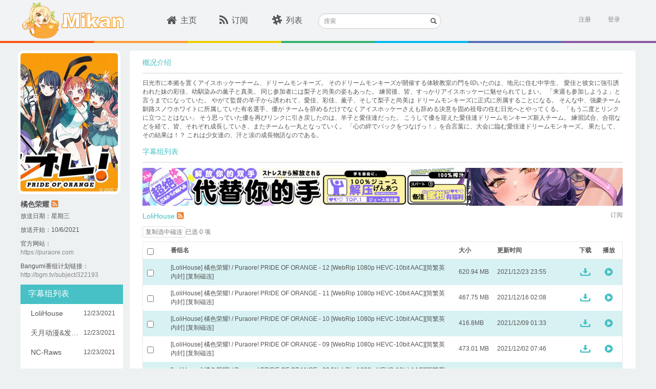

--- FILE ---
content_type: text/html; charset=utf-8
request_url: https://mikanani.me/Home/Bangumi/2556
body_size: 16364
content:
<!DOCTYPE html PUBLIC "-//W3C//DTD HTML 4.01 Transitional//EN" "http://www.w3.org/TR/html4/loose.dtd">
<html>
<head>

    <meta http-equiv="Content-Type" content="text/html; charset=UTF-8">
    <meta name="keywords" content="新番,动漫,动漫下載,新番下载,animation,bangumi,动画,蜜柑计划,Mikan Project" />
    <meta name="description" content="蜜柑计划：新一代的动漫下载站" />

    <meta name="viewport" content="width=device-width, initial-scale=1">

    <!-- 若用户有Google Chrome Frame,那么ie浏览时让IE使用chrome内核 -->
    <meta http-equiv="X-UA-Compatible" content="IE=edge,chrome=1" />

    <!-- 若是双核浏览器,默认webkit渲染(chrome) -->
    <meta name="renderer" content="webkit">
    <title>Mikan Project - &#x6A58;&#x8272;&#x8363;&#x8000;</title>

    <!-- here put import css lib -->
    
    
        <link rel="stylesheet" href="/lib/bootstrap/dist/css/bootstrap.min.css?v=7s5uDGW3AHqw6xtJmNNtr-OBRJUlgkNJEo78P4b0yRw" />
        <link rel="stylesheet" href="/lib/font-awesome/css/font-awesome.min.css?v=3dkvEK0WLHRJ7_Csr0BZjAWxERc5WH7bdeUya2aXxdU" />
        <link rel="stylesheet" href="/css/thirdparty.min.css?v=c2SZy6n-55iljz60XCAALXejEZvjc43kgwamU5DAYUU" />
        <link rel="stylesheet" href="/css/animate.min.css?v=w_eXqGX0NdMPQ0LZNhdQ8B-DQMYAxelvLoIP39dzmus" />
        <link rel="stylesheet" href="/css/mikan.min.css?v=BgnOAfR_3VfhpdfW0WBlvPvNAZl933rSFc0qtUGyqJg" />

        <script src="/lib/jquery/dist/jquery.min.js?v=BbhdlvQf_xTY9gja0Dq3HiwQF8LaCRTXxZKRutelT44"></script>
        <script src="/lib/bootstrap/dist/js/bootstrap.min.js?v=KXn5puMvxCw-dAYznun-drMdG1IFl3agK0p_pqT9KAo"></script>
        <script src="/js/thirdparty.min.js?v=NsK_w5fw7Nm4ZPm4eZDgsivasZNgT6ArhIjmj-bRnR0"></script>
        <script src="/js/darkreader.min.js?v=Lr_8XODLEDSPtT6LqaeLKzREs4jocJUzV8HvQPItIic"></script>
        <script src="/js/ScrollMagic.min.js?v=1xuIM3UJWEZX_wWN9zrA8W7CWukfsMaEqb759CeHo3U"></script>
        <script src="/js/jquery.ScrollMagic.min.js?v=SyygQh9gWWfvyS13QwI0SKGAQyHDachlaigiK4X59iw"></script>
    

    <link rel="icon" href="/images/favicon.ico?v=2" />
    <link rel="apple-touch-icon" href="\Images\apple-touch-icon.png">
    <link rel="apple-touch-icon" sizes="152x152" href="\Images\apple-touch-icon-152x152.png">
    <link rel="apple-touch-icon" sizes="180x180" href="\Images\apple-touch-icon-180x180.png">
    <link rel="apple-touch-icon" sizes="144x144" href="\Images\apple-touch-icon-144x144.png">

    <script>
        (function (i, s, o, g, r, a, m) {
            i['GoogleAnalyticsObject'] = r; i[r] = i[r] || function () {
                (i[r].q = i[r].q || []).push(arguments)
            }, i[r].l = 1 * new Date(); a = s.createElement(o),
                m = s.getElementsByTagName(o)[0]; a.async = 1; a.src = g; m.parentNode.insertBefore(a, m)
        })(window, document, 'script', '//www.google-analytics.com/analytics.js', 'ga');

        ga('create', 'UA-8911610-8', 'auto');
        ga('send', 'pageview');
    </script>
</head>
<body class="main">
    <div id="sk-header" class="hidden-xs hidden-sm">
        <div id="sk-top-nav" class="container">
            <a id="logo" href="/" style="width:205px;"><img id="mikan-pic" src="/images/mikan-pic.png" /><img src="/images/mikan-text.svg" style="height:30px;" /></a>
            <div id="nav-list">
                <ul class="list-inline nav-ul">
                    <li class="">
                        <div class="sk-col"><a href="/"><i class="fa fa-home fa-lg"></i>主页</a></div>
                    </li>
                    <li class="">
                        <div class="sk-col"><a href="/Home/MyBangumi"><i class="fa fa-rss fa-lg"></i>订阅</a></div>
                    </li>
                    <li class="">
                        <div class="sk-col"><a href="/Home/Classic"><i class="fa fa-slack fa-lg"></i>列表</a></div>
                    </li>
                </ul>
            </div>
            <div class="search-form">
                <form method="get" action="/Home/Search">
                    <div class="form-group has-feedback">
                        <label for="search" class="sr-only">搜索</label>
                        <input type="text" class="form-control input-sm" name="searchstr" id="header-search" placeholder="搜索">
                        <span class="glyphicon glyphicon-search form-control-feedback"></span>
                    </div>
                </form>
            </div>

            

<section id="login">
        <div id="user-login" class="pull-right">
            <a href="/Account/Register" class="text-right">注册</a>&nbsp;&nbsp;&nbsp;&nbsp;&nbsp;
            <a onclick="ToggleActive(this)" class="text-right" data-toggle="popover-x" data-target="#login-popover" data-placement="bottom bottom-right" rel="popover">登录</a>
<form action="/Account/Login?ReturnUrl=%2FHome%2FBangumi%2F2556" class="form-vertical" method="post">                <div id="login-popover" class="popover popover-default">
                    <div class="arrow"></div>
                    <div id="login-popover-conent">
                        <div id="login-popover-input">
                            <div id="login-popover-div-username">
                                <img src="/images/user-name_login_icon.png" />
                                <input type="text" placeholder="用户名" id="login-popover-input-username" name="UserName" />
                            </div>
                            <div id="login-popover-div-password">
                                <img src="/images/password_login_icon.png" style="margin-left:3px;" />
                                <input type="password" placeholder="密码" id="login-popover-input-password" name="Password" />
                            </div>
                        </div>
                        <button id="login-popover-submit" type="submit" class="btn">登&nbsp;&nbsp;&nbsp;录</button>
                        <div class="checkbox" id="login-popover-password">
                            <label id="login-popover-remember-password"><input type="checkbox" value="true" name="RememberMe"><input type="hidden" value="false" name="RememberMe">记住密码</label>
                            <div id="login-popover-forget-password" class="pull-right"><a href="/Account/ForgotPassword" class="forget-password">忘记密码</a></div>
                        </div>

                        <a id="login-popover-create-account">还没有账号？赶紧来注册一个吧~</a>
                    </div>
                </div>
<input name="__RequestVerificationToken" type="hidden" value="CfDJ8MyNMqFNaC9JmJW13PvY-92cFH2eY2Dr3L6k4oQwnsvTpErQCt9_sVX9zVMbrd4bKX69ymh2Re0c00QogUoqdyCHK7EULiR_URgrVNbqwDxmUGe_GD_8YHkaRd822NEV--ETxXe3TO-ZSw4-IDUnaU8" /></form>        </div>
        <script>
            var AdvancedSubscriptionEnabled = false;
        </script>
</section>
        </div>
        <div class="ribbon">
            <span class="ribbon-color1"></span>
            <span class="ribbon-color2"></span>
            <span class="ribbon-color3"></span>
            <span class="ribbon-color4"></span>
            <span class="ribbon-color5"></span>
            <span class="ribbon-color6"></span>
            <span class="ribbon-color7"></span>
        </div>
    </div>
    <div class="m-home-nav hidden-lg hidden-md" id="sk-mobile-header">
        <div class="m-home-tool-left clickable" data-toggle="modal" data-target="#modal-nav">
            <i class="fa fa-bars" aria-hidden="true"></i>
        </div>
        <div class="m-home-tool-left"></div>
        <div style="text-align: center; height:100%;flex:1;">
            <a href="/" style="text-decoration:none">
                <img src="/images/mikan-pic.png" style="height: 3rem;margin-top: 0.5rem;">
                <img src="/images/mikan-text.png" style="height: 1.5rem;margin-top: 0.5rem;">
            </a>
        </div>
        <div class="m-home-tool-right clickable" data-toggle="modal" data-target="#modal-login">
            <i class="fa fa-user" aria-hidden="true" style="margin-right: 1rem;"></i>
        </div>
        <div class="m-home-tool-right clickable" onclick="ShowNavSearch()">
            <i class="fa fa-search" aria-hidden="true"></i>
        </div>
    </div>
    <div class="m-nav-search" style="width: 100%;">
        <div style="flex: 1;">
            <form method="get" action="/Home/Search">
                <div class="input-group">
                    <span class="input-group-addon" id="sizing-addon1" style="border: none;background-color: white;">
                        <i class="fa fa-search" aria-hidden="true"></i>
                    </span>
                    <input type="text" class="form-control" placeholder="搜索" name="searchstr" aria-describedby="sizing-addon1" style="border: none;font-size:16px;">
                </div>
            </form>
        </div>
        <div style="width: 4rem;" onclick="HideNavSearch()">
            <span style="font-size: 1.25rem;">取消</span>
        </div>
    </div>
    <div id="sk-container" class="container hidden-sm hidden-xs">
    <div class="pull-left leftbar-container">
        <img src="/images/subscribed-badge.svg" class="subscribed-badge" style="display:none;" />

        <div class="bangumi-poster" style="background-image: url('/images/Bangumi/202110/271681b0.jpg?width=400&height=560&format=webp');"></div>
	<p class="bangumi-title">&#x6A58;&#x8272;&#x8363;&#x8000; <a href="/RSS/Bangumi?bangumiId=2556" class="mikan-rss" data-placement="bottom" data-toggle="tooltip" data-original-title="RSS" target="_blank"><i class="fa fa-rss-square"></i></a></p>
        <p class="bangumi-info">放送日期：&#x661F;&#x671F;&#x4E09;</p>
            <p class="bangumi-info">放送开始：10/6/2021</p>
            <p class="bangumi-info">官方网站：<br /><a class="w-other-c" target="_blank" href="https://puraore.com">https://puraore.com</a></p>
            <p class="bangumi-info">Bangumi番组计划链接：<br /><a class="w-other-c" target="_blank" href="http://bgm.tv/subject/322193">http://bgm.tv/subject/322193</a></p>
        <div id="leftbar-nav-anchor"></div>
        <div class="leftbar-nav">
            <div class="header">字幕组列表</div>
            <ul class="list-unstyled">
                    <li class="leftbar-item">
                        <span>
                            <a class="subgroup-name subgroup-370" data-anchor="#370">LoliHouse</a>
                        </span>
                        <span class="date">
                            12/23/2021
                        </span>
                    </li>
                    <li class="leftbar-item">
                        <span>
                            <a class="subgroup-name subgroup-534" data-anchor="#534">&#x5929;&#x6708;&#x52A8;&#x6F2B;&amp;&#x53D1;&#x5E03;&#x7EC4;</a>
                        </span>
                        <span class="date">
                            12/23/2021
                        </span>
                    </li>
                    <li class="leftbar-item">
                        <span>
                            <a class="subgroup-name subgroup-562" data-anchor="#562">NC-Raws</a>
                        </span>
                        <span class="date">
                            12/23/2021
                        </span>
                    </li>
                    <li class="leftbar-item">
                        <span>
                            <a class="subgroup-name subgroup-552" data-anchor="#552">Lilith-Raws</a>
                        </span>
                        <span class="date">
                            12/22/2021
                        </span>
                    </li>
            </ul>

                <button class="btn logmod-submit js-subscribe_bangumi_page" data-bangumiid="2556" data-subtitlegroupid="">订阅番组</button>
        </div>
    </div>

    <div class="central-container">
            <div class="header2">
                <span class="header2-text">概况介绍</span>
            </div>
            <p class="header2-desc"> 日光市に本拠を置くアイスホッケーチーム、ドリームモンキーズ。
そのドリームモンキーズが開催する体験教室の門を叩いたのは、地元に住む中学生、
愛佳と彼女に強引誘われた妹の彩佳、幼馴染みの薫子と真美。
同じ参加者には梨子と尚美の姿もあった。
練習後、皆、すっかりアイスホッケーに魅せられてしまい。
「来週も参加しようよ」と言うまでになっていた。
やがて監督の羊子から誘われて、愛佳、彩佳、薫子、そして梨子と尚美は
ドリームモンキーズに正式に所属することになる。
そんな中、強豪チーム釧路スノウホワイトに所属していた有名選手、優が
チームを辞めるだけでなくアイスホッケーさえも辞める決意を固め祖母の住む日光へとやってくる。
「もう二度とリンクに立つことはない」
そう思っていた優を再びリンクに引き戻したのは、羊子と愛佳達だった。
こうして優を迎えた愛佳達ドリームモンキーズ新人チーム。
練習試合、合宿などを経て、皆、それぞれ成長していき、またチームも一丸となっていく。
「心の絆でパックをつなげっ！」を合言葉に、大会に臨む愛佳達ドリームモンキーズ。
果たして、その結果は！？
これは少女達の、汗と涙の成長物語なのである。 </p>
        <div class="header2">
            <span class="header2-text">字幕组列表</span>
        </div>
        <div style="margin-top: 10px; margin-bottom: 10px;">
            

<div style="width:100%; margin-right: auto; margin-left: auto;" class="hidden-xs hidden-sm">
    <a href="https://equity.tmall.com/tm?agentId=030f9003a26d4361&amp;bc_fl_src=tmall_market_llb_1_2698459&amp;llbPlatform=_pube&amp;llbOsd=1&amp;di=__IDFA__&amp;dim=__IMEI__&amp;oaid=__OAID__&amp;caid=__CAID__&amp;sy=llb" onclick="ga('send', 'event', 'sswj_lg', 'clicked', 'ad');">
        <img src="/images/SSWJ/sswj9_lg.jpg" style='height: 100%; width: 100%; object-fit: contain' />
    </a>
</div>

<div style="width:100%; margin-right: auto; margin-left: auto;" class="hidden-lg hidden-md">
    <a href="https://equity.tmall.com/tm?agentId=030f9003a26d4361&amp;bc_fl_src=tmall_market_llb_1_2698459&amp;llbPlatform=_pube&amp;llbOsd=1&amp;di=__IDFA__&amp;dim=__IMEI__&amp;oaid=__OAID__&amp;caid=__CAID__&amp;sy=llb" onclick="ga('send', 'event', 'sswj_sm', 'clicked', 'ad');">
        <img src="/images/SSWJ/sswj9_sm.jpg" style='height: 100%; width: 100%; object-fit: contain' />
    </a>
</div>
        </div>
            <div class="subgroup-scroll-top-370"></div>
            <div class="subgroup-text" id="370">
                    <a href="/Home/PublishGroup/223" target="_blank" style="color: #3bc0c3;">LoliHouse</a>
                    <a href="/RSS/Bangumi?bangumiId=2556&subgroupid=370" class="mikan-rss" data-placement="bottom" data-toggle="tooltip" data-original-title="RSS" target="_blank"><i class="fa fa-rss-square"></i></a>
                    <span class="subscribed" style="display:none;">已订阅</span>
                    <a class="pull-right subgroup-subscribe js-subscribe_bangumi_page" data-toggle="popover-x" data-target="#subscription-popover-2556-370" data-placement="bottom" data-bangumiid="2556" data-subtitlegroupid="370">订阅</a>
                <div id="subscription-popover-2556-370" class="popover popover-bangumi js-subscribe_bangumi_popover" style="width: 250px;" data-subtitlegroupid="370" data-bangumiid="2556">
                    <div class="arrow"></div>
                    <div class="popover-header popover-title">
                        <button type="button" class="close" data-dismiss="popover-x" aria-hidden="true"><i class="fa fa-times" aria-hidden="true"></i></button>
                        订阅设置
                    </div>
                    <div class="popover-body popover-content" style="height: 200px;">
                        <p class="text-justify" style="padding-top: 10px; padding-bottom: 8px;">订阅语言</p>
                        <div style="padding-bottom: 10px;">
                            <button type="button" class="btn btn-sm btn-language " data-language="2">繁中</button>
                            <button type="button" class="btn btn-sm btn-language " data-language="1">简中</button>
                            <button type="button" class="btn btn-sm btn-language active" data-language="0">全部</button>
                        </div>
                        <p class="text-justify" style="color: #888">注：仅会显示订阅/RSS时适用，下方一览仍为全部条目</p>
                    </div>
                    <div class="popover-footer row">
                        <div class="checkbox col-sm-5" style="padding-left: 10px;">
                            <label>
                                <input type="checkbox" class="js-disable-advancedsubscription"> 不再提示
                            </label>
                        </div>
                        <div class="col-sm-7" style="padding-right: 12px">
                                <button type="button" class="btn btn-sm btn-submit" onclick="PopoverSubscribeBangumiPage(this)">订阅</button>
                        </div>
                    </div>
                </div>
            </div>

<div class="episode-table">
    <div class="copy-info-row">
        <button type="button" class="btn btn-default btn-xs js-copy-selected" disabled>复制选中磁连</button>
        <span class="text-muted js-selected-count">已选 0 项</span>
        <span class="text-success js-copy-status" style="display:none;">已复制</span>
    </div>

    <table class="table table-striped tbl-border fadeIn">
        <thead>
            <tr>
                <th width="5%"><input type="checkbox" class="js-select-all" aria-label="选择全部" /></th>
                <th width="60%">番组名</th>
                <th width="8%">大小</th>
                <th width="17%">更新时间</th>
                <th width="5%">下载</th>
                <th width="5%">播放</th>
            </tr>
        </thead>
        <tbody>
                <tr>
                    <td>
                        <input type="checkbox" class="js-episode-select"
                            data-magnet="magnet:?xt=urn:btih:26d42d277a11def07ee855de980cdb6256666896&amp;tr=http%3a%2f%2ft.nyaatracker.com%2fannounce&amp;tr=http%3a%2f%2ftracker.kamigami.org%3a2710%2fannounce&amp;tr=http%3a%2f%2fshare.camoe.cn%3a8080%2fannounce&amp;tr=http%3a%2f%2fopentracker.acgnx.se%2fannounce&amp;tr=http%3a%2f%2fanidex.moe%3a6969%2fannounce&amp;tr=http%3a%2f%2ft.acg.rip%3a6699%2fannounce&amp;tr=https%3a%2f%2ftr.bangumi.moe%3a9696%2fannounce&amp;tr=udp%3a%2f%2ftr.bangumi.moe%3a6969%2fannounce&amp;tr=http%3a%2f%2fopen.acgtracker.com%3a1096%2fannounce&amp;tr=udp%3a%2f%2ftracker.opentrackr.org%3a1337%2fannounce" aria-label="选择此行" />
                    </td>
                    <td>
                        <a class="magnet-link-wrap" target="_blank" href="/Home/Episode/26d42d277a11def07ee855de980cdb6256666896">[LoliHouse] &#x6A58;&#x8272;&#x8363;&#x8000;! / Puraore! PRIDE OF ORANGE - 12 [WebRip 1080p HEVC-10bit AAC][&#x7B80;&#x7E41;&#x82F1;&#x5185;&#x5C01;]</a>
                        <a data-clipboard-text="magnet:?xt=urn:btih:26d42d277a11def07ee855de980cdb6256666896&amp;tr=http%3a%2f%2ft.nyaatracker.com%2fannounce&amp;tr=http%3a%2f%2ftracker.kamigami.org%3a2710%2fannounce&amp;tr=http%3a%2f%2fshare.camoe.cn%3a8080%2fannounce&amp;tr=http%3a%2f%2fopentracker.acgnx.se%2fannounce&amp;tr=http%3a%2f%2fanidex.moe%3a6969%2fannounce&amp;tr=http%3a%2f%2ft.acg.rip%3a6699%2fannounce&amp;tr=https%3a%2f%2ftr.bangumi.moe%3a9696%2fannounce&amp;tr=udp%3a%2f%2ftr.bangumi.moe%3a6969%2fannounce&amp;tr=http%3a%2f%2fopen.acgtracker.com%3a1096%2fannounce&amp;tr=udp%3a%2f%2ftracker.opentrackr.org%3a1337%2fannounce"
                            class="js-magnet magnet-link">[复制磁连]</a>
                    </td>
                    <td>620.94 MB</td>
                    <td>2021/12/23 23:55</td>
                    <td>
                        <a
                            href="/Download/20211223/26d42d277a11def07ee855de980cdb6256666896.torrent">
                            <img src="/images/download_icon_blue.svg" style="margin-left: 2px;width: 20px;height:15px;">
                        </a>
                    </td>
                    <td>
                        <a target="_blank"
                            href="https://keepshare.org/rclukaia/magnet%3A%3Fxt%3Durn%3Abtih%3A26d42d277a11def07ee855de980cdb6256666896">
                            <i class="fa fa-play-circle" style="color: #47c1c5; margin-left: 4px; font-size: 18px;"></i>
                        </a>
                    </td>
                </tr>
                <tr>
                    <td>
                        <input type="checkbox" class="js-episode-select"
                            data-magnet="magnet:?xt=urn:btih:156ca59eadcb1fd1420db5d009f170959071bcb3&amp;tr=http%3a%2f%2ft.nyaatracker.com%2fannounce&amp;tr=http%3a%2f%2ftracker.kamigami.org%3a2710%2fannounce&amp;tr=http%3a%2f%2fshare.camoe.cn%3a8080%2fannounce&amp;tr=http%3a%2f%2fopentracker.acgnx.se%2fannounce&amp;tr=http%3a%2f%2fanidex.moe%3a6969%2fannounce&amp;tr=http%3a%2f%2ft.acg.rip%3a6699%2fannounce&amp;tr=https%3a%2f%2ftr.bangumi.moe%3a9696%2fannounce&amp;tr=udp%3a%2f%2ftr.bangumi.moe%3a6969%2fannounce&amp;tr=http%3a%2f%2fopen.acgtracker.com%3a1096%2fannounce&amp;tr=udp%3a%2f%2ftracker.opentrackr.org%3a1337%2fannounce" aria-label="选择此行" />
                    </td>
                    <td>
                        <a class="magnet-link-wrap" target="_blank" href="/Home/Episode/156ca59eadcb1fd1420db5d009f170959071bcb3">[LoliHouse] &#x6A58;&#x8272;&#x8363;&#x8000;! / Puraore! PRIDE OF ORANGE - 11 [WebRip 1080p HEVC-10bit AAC][&#x7B80;&#x7E41;&#x82F1;&#x5185;&#x5C01;]</a>
                        <a data-clipboard-text="magnet:?xt=urn:btih:156ca59eadcb1fd1420db5d009f170959071bcb3&amp;tr=http%3a%2f%2ft.nyaatracker.com%2fannounce&amp;tr=http%3a%2f%2ftracker.kamigami.org%3a2710%2fannounce&amp;tr=http%3a%2f%2fshare.camoe.cn%3a8080%2fannounce&amp;tr=http%3a%2f%2fopentracker.acgnx.se%2fannounce&amp;tr=http%3a%2f%2fanidex.moe%3a6969%2fannounce&amp;tr=http%3a%2f%2ft.acg.rip%3a6699%2fannounce&amp;tr=https%3a%2f%2ftr.bangumi.moe%3a9696%2fannounce&amp;tr=udp%3a%2f%2ftr.bangumi.moe%3a6969%2fannounce&amp;tr=http%3a%2f%2fopen.acgtracker.com%3a1096%2fannounce&amp;tr=udp%3a%2f%2ftracker.opentrackr.org%3a1337%2fannounce"
                            class="js-magnet magnet-link">[复制磁连]</a>
                    </td>
                    <td>467.75 MB</td>
                    <td>2021/12/16 02:08</td>
                    <td>
                        <a
                            href="/Download/20211216/156ca59eadcb1fd1420db5d009f170959071bcb3.torrent">
                            <img src="/images/download_icon_blue.svg" style="margin-left: 2px;width: 20px;height:15px;">
                        </a>
                    </td>
                    <td>
                        <a target="_blank"
                            href="https://keepshare.org/rclukaia/magnet%3A%3Fxt%3Durn%3Abtih%3A156ca59eadcb1fd1420db5d009f170959071bcb3">
                            <i class="fa fa-play-circle" style="color: #47c1c5; margin-left: 4px; font-size: 18px;"></i>
                        </a>
                    </td>
                </tr>
                <tr>
                    <td>
                        <input type="checkbox" class="js-episode-select"
                            data-magnet="magnet:?xt=urn:btih:189caac05d339e39c42b2c5a264db7b54776d797&amp;tr=http%3a%2f%2ft.nyaatracker.com%2fannounce&amp;tr=http%3a%2f%2ftracker.kamigami.org%3a2710%2fannounce&amp;tr=http%3a%2f%2fshare.camoe.cn%3a8080%2fannounce&amp;tr=http%3a%2f%2fopentracker.acgnx.se%2fannounce&amp;tr=http%3a%2f%2fanidex.moe%3a6969%2fannounce&amp;tr=http%3a%2f%2ft.acg.rip%3a6699%2fannounce&amp;tr=https%3a%2f%2ftr.bangumi.moe%3a9696%2fannounce&amp;tr=udp%3a%2f%2ftr.bangumi.moe%3a6969%2fannounce&amp;tr=http%3a%2f%2fopen.acgtracker.com%3a1096%2fannounce&amp;tr=udp%3a%2f%2ftracker.opentrackr.org%3a1337%2fannounce" aria-label="选择此行" />
                    </td>
                    <td>
                        <a class="magnet-link-wrap" target="_blank" href="/Home/Episode/189caac05d339e39c42b2c5a264db7b54776d797">[LoliHouse] &#x6A58;&#x8272;&#x8363;&#x8000;! / Puraore! PRIDE OF ORANGE - 10 [WebRip 1080p HEVC-10bit AAC][&#x7B80;&#x7E41;&#x82F1;&#x5185;&#x5C01;]</a>
                        <a data-clipboard-text="magnet:?xt=urn:btih:189caac05d339e39c42b2c5a264db7b54776d797&amp;tr=http%3a%2f%2ft.nyaatracker.com%2fannounce&amp;tr=http%3a%2f%2ftracker.kamigami.org%3a2710%2fannounce&amp;tr=http%3a%2f%2fshare.camoe.cn%3a8080%2fannounce&amp;tr=http%3a%2f%2fopentracker.acgnx.se%2fannounce&amp;tr=http%3a%2f%2fanidex.moe%3a6969%2fannounce&amp;tr=http%3a%2f%2ft.acg.rip%3a6699%2fannounce&amp;tr=https%3a%2f%2ftr.bangumi.moe%3a9696%2fannounce&amp;tr=udp%3a%2f%2ftr.bangumi.moe%3a6969%2fannounce&amp;tr=http%3a%2f%2fopen.acgtracker.com%3a1096%2fannounce&amp;tr=udp%3a%2f%2ftracker.opentrackr.org%3a1337%2fannounce"
                            class="js-magnet magnet-link">[复制磁连]</a>
                    </td>
                    <td>416.8MB</td>
                    <td>2021/12/09 01:33</td>
                    <td>
                        <a
                            href="/Download/20211209/189caac05d339e39c42b2c5a264db7b54776d797.torrent">
                            <img src="/images/download_icon_blue.svg" style="margin-left: 2px;width: 20px;height:15px;">
                        </a>
                    </td>
                    <td>
                        <a target="_blank"
                            href="https://keepshare.org/rclukaia/magnet%3A%3Fxt%3Durn%3Abtih%3A189caac05d339e39c42b2c5a264db7b54776d797">
                            <i class="fa fa-play-circle" style="color: #47c1c5; margin-left: 4px; font-size: 18px;"></i>
                        </a>
                    </td>
                </tr>
                <tr>
                    <td>
                        <input type="checkbox" class="js-episode-select"
                            data-magnet="magnet:?xt=urn:btih:611ce64f0bf957b54fe3017cb28ecbdf6f9ee078&amp;tr=http%3a%2f%2ft.nyaatracker.com%2fannounce&amp;tr=http%3a%2f%2ftracker.kamigami.org%3a2710%2fannounce&amp;tr=http%3a%2f%2fshare.camoe.cn%3a8080%2fannounce&amp;tr=http%3a%2f%2fopentracker.acgnx.se%2fannounce&amp;tr=http%3a%2f%2fanidex.moe%3a6969%2fannounce&amp;tr=http%3a%2f%2ft.acg.rip%3a6699%2fannounce&amp;tr=https%3a%2f%2ftr.bangumi.moe%3a9696%2fannounce&amp;tr=udp%3a%2f%2ftr.bangumi.moe%3a6969%2fannounce&amp;tr=http%3a%2f%2fopen.acgtracker.com%3a1096%2fannounce&amp;tr=udp%3a%2f%2ftracker.opentrackr.org%3a1337%2fannounce" aria-label="选择此行" />
                    </td>
                    <td>
                        <a class="magnet-link-wrap" target="_blank" href="/Home/Episode/611ce64f0bf957b54fe3017cb28ecbdf6f9ee078">[LoliHouse] &#x6A58;&#x8272;&#x8363;&#x8000;! / Puraore! PRIDE OF ORANGE - 09 [WebRip 1080p HEVC-10bit AAC][&#x7B80;&#x7E41;&#x82F1;&#x5185;&#x5C01;]</a>
                        <a data-clipboard-text="magnet:?xt=urn:btih:611ce64f0bf957b54fe3017cb28ecbdf6f9ee078&amp;tr=http%3a%2f%2ft.nyaatracker.com%2fannounce&amp;tr=http%3a%2f%2ftracker.kamigami.org%3a2710%2fannounce&amp;tr=http%3a%2f%2fshare.camoe.cn%3a8080%2fannounce&amp;tr=http%3a%2f%2fopentracker.acgnx.se%2fannounce&amp;tr=http%3a%2f%2fanidex.moe%3a6969%2fannounce&amp;tr=http%3a%2f%2ft.acg.rip%3a6699%2fannounce&amp;tr=https%3a%2f%2ftr.bangumi.moe%3a9696%2fannounce&amp;tr=udp%3a%2f%2ftr.bangumi.moe%3a6969%2fannounce&amp;tr=http%3a%2f%2fopen.acgtracker.com%3a1096%2fannounce&amp;tr=udp%3a%2f%2ftracker.opentrackr.org%3a1337%2fannounce"
                            class="js-magnet magnet-link">[复制磁连]</a>
                    </td>
                    <td>473.01 MB</td>
                    <td>2021/12/02 07:46</td>
                    <td>
                        <a
                            href="/Download/20211202/611ce64f0bf957b54fe3017cb28ecbdf6f9ee078.torrent">
                            <img src="/images/download_icon_blue.svg" style="margin-left: 2px;width: 20px;height:15px;">
                        </a>
                    </td>
                    <td>
                        <a target="_blank"
                            href="https://keepshare.org/rclukaia/magnet%3A%3Fxt%3Durn%3Abtih%3A611ce64f0bf957b54fe3017cb28ecbdf6f9ee078">
                            <i class="fa fa-play-circle" style="color: #47c1c5; margin-left: 4px; font-size: 18px;"></i>
                        </a>
                    </td>
                </tr>
                <tr>
                    <td>
                        <input type="checkbox" class="js-episode-select"
                            data-magnet="magnet:?xt=urn:btih:e65d9f124bcad95aaa519bd6f74fbeb2610bcd7d&amp;tr=http%3a%2f%2ft.nyaatracker.com%2fannounce&amp;tr=http%3a%2f%2ftracker.kamigami.org%3a2710%2fannounce&amp;tr=http%3a%2f%2fshare.camoe.cn%3a8080%2fannounce&amp;tr=http%3a%2f%2fopentracker.acgnx.se%2fannounce&amp;tr=http%3a%2f%2fanidex.moe%3a6969%2fannounce&amp;tr=http%3a%2f%2ft.acg.rip%3a6699%2fannounce&amp;tr=https%3a%2f%2ftr.bangumi.moe%3a9696%2fannounce&amp;tr=udp%3a%2f%2ftr.bangumi.moe%3a6969%2fannounce&amp;tr=http%3a%2f%2fopen.acgtracker.com%3a1096%2fannounce&amp;tr=udp%3a%2f%2ftracker.opentrackr.org%3a1337%2fannounce" aria-label="选择此行" />
                    </td>
                    <td>
                        <a class="magnet-link-wrap" target="_blank" href="/Home/Episode/e65d9f124bcad95aaa519bd6f74fbeb2610bcd7d">[LoliHouse] &#x6A58;&#x8272;&#x8363;&#x8000;! / Puraore! PRIDE OF ORANGE - 08 [WebRip 1080p HEVC-10bit AAC][&#x7B80;&#x7E41;&#x82F1;&#x5185;&#x5C01;]</a>
                        <a data-clipboard-text="magnet:?xt=urn:btih:e65d9f124bcad95aaa519bd6f74fbeb2610bcd7d&amp;tr=http%3a%2f%2ft.nyaatracker.com%2fannounce&amp;tr=http%3a%2f%2ftracker.kamigami.org%3a2710%2fannounce&amp;tr=http%3a%2f%2fshare.camoe.cn%3a8080%2fannounce&amp;tr=http%3a%2f%2fopentracker.acgnx.se%2fannounce&amp;tr=http%3a%2f%2fanidex.moe%3a6969%2fannounce&amp;tr=http%3a%2f%2ft.acg.rip%3a6699%2fannounce&amp;tr=https%3a%2f%2ftr.bangumi.moe%3a9696%2fannounce&amp;tr=udp%3a%2f%2ftr.bangumi.moe%3a6969%2fannounce&amp;tr=http%3a%2f%2fopen.acgtracker.com%3a1096%2fannounce&amp;tr=udp%3a%2f%2ftracker.opentrackr.org%3a1337%2fannounce"
                            class="js-magnet magnet-link">[复制磁连]</a>
                    </td>
                    <td>405.16 MB</td>
                    <td>2021/11/25 03:44</td>
                    <td>
                        <a
                            href="/Download/20211125/e65d9f124bcad95aaa519bd6f74fbeb2610bcd7d.torrent">
                            <img src="/images/download_icon_blue.svg" style="margin-left: 2px;width: 20px;height:15px;">
                        </a>
                    </td>
                    <td>
                        <a target="_blank"
                            href="https://keepshare.org/rclukaia/magnet%3A%3Fxt%3Durn%3Abtih%3Ae65d9f124bcad95aaa519bd6f74fbeb2610bcd7d">
                            <i class="fa fa-play-circle" style="color: #47c1c5; margin-left: 4px; font-size: 18px;"></i>
                        </a>
                    </td>
                </tr>
                <tr>
                    <td>
                        <input type="checkbox" class="js-episode-select"
                            data-magnet="magnet:?xt=urn:btih:921f99e464b56571106f1dff80ffbf77864f3ae6&amp;tr=http%3a%2f%2ft.nyaatracker.com%2fannounce&amp;tr=http%3a%2f%2ftracker.kamigami.org%3a2710%2fannounce&amp;tr=http%3a%2f%2fshare.camoe.cn%3a8080%2fannounce&amp;tr=http%3a%2f%2fopentracker.acgnx.se%2fannounce&amp;tr=http%3a%2f%2fanidex.moe%3a6969%2fannounce&amp;tr=http%3a%2f%2ft.acg.rip%3a6699%2fannounce&amp;tr=https%3a%2f%2ftr.bangumi.moe%3a9696%2fannounce&amp;tr=udp%3a%2f%2ftr.bangumi.moe%3a6969%2fannounce&amp;tr=http%3a%2f%2fopen.acgtracker.com%3a1096%2fannounce&amp;tr=udp%3a%2f%2ftracker.opentrackr.org%3a1337%2fannounce" aria-label="选择此行" />
                    </td>
                    <td>
                        <a class="magnet-link-wrap" target="_blank" href="/Home/Episode/921f99e464b56571106f1dff80ffbf77864f3ae6">[LoliHouse] &#x6A58;&#x8272;&#x8363;&#x8000;! / Puraore! PRIDE OF ORANGE - 07 [WebRip 1080p HEVC-10bit AAC][&#x7B80;&#x7E41;&#x82F1;&#x5185;&#x5C01;]</a>
                        <a data-clipboard-text="magnet:?xt=urn:btih:921f99e464b56571106f1dff80ffbf77864f3ae6&amp;tr=http%3a%2f%2ft.nyaatracker.com%2fannounce&amp;tr=http%3a%2f%2ftracker.kamigami.org%3a2710%2fannounce&amp;tr=http%3a%2f%2fshare.camoe.cn%3a8080%2fannounce&amp;tr=http%3a%2f%2fopentracker.acgnx.se%2fannounce&amp;tr=http%3a%2f%2fanidex.moe%3a6969%2fannounce&amp;tr=http%3a%2f%2ft.acg.rip%3a6699%2fannounce&amp;tr=https%3a%2f%2ftr.bangumi.moe%3a9696%2fannounce&amp;tr=udp%3a%2f%2ftr.bangumi.moe%3a6969%2fannounce&amp;tr=http%3a%2f%2fopen.acgtracker.com%3a1096%2fannounce&amp;tr=udp%3a%2f%2ftracker.opentrackr.org%3a1337%2fannounce"
                            class="js-magnet magnet-link">[复制磁连]</a>
                    </td>
                    <td>485 MB</td>
                    <td>2021/11/18 01:27</td>
                    <td>
                        <a
                            href="/Download/20211118/921f99e464b56571106f1dff80ffbf77864f3ae6.torrent">
                            <img src="/images/download_icon_blue.svg" style="margin-left: 2px;width: 20px;height:15px;">
                        </a>
                    </td>
                    <td>
                        <a target="_blank"
                            href="https://keepshare.org/rclukaia/magnet%3A%3Fxt%3Durn%3Abtih%3A921f99e464b56571106f1dff80ffbf77864f3ae6">
                            <i class="fa fa-play-circle" style="color: #47c1c5; margin-left: 4px; font-size: 18px;"></i>
                        </a>
                    </td>
                </tr>
                <tr>
                    <td>
                        <input type="checkbox" class="js-episode-select"
                            data-magnet="magnet:?xt=urn:btih:37af955971d741c2808cd69c7f8fb9ce989d847c&amp;tr=http%3a%2f%2ft.nyaatracker.com%2fannounce&amp;tr=http%3a%2f%2ftracker.kamigami.org%3a2710%2fannounce&amp;tr=http%3a%2f%2fshare.camoe.cn%3a8080%2fannounce&amp;tr=http%3a%2f%2fopentracker.acgnx.se%2fannounce&amp;tr=http%3a%2f%2fanidex.moe%3a6969%2fannounce&amp;tr=http%3a%2f%2ft.acg.rip%3a6699%2fannounce&amp;tr=https%3a%2f%2ftr.bangumi.moe%3a9696%2fannounce&amp;tr=udp%3a%2f%2ftr.bangumi.moe%3a6969%2fannounce&amp;tr=http%3a%2f%2fopen.acgtracker.com%3a1096%2fannounce&amp;tr=udp%3a%2f%2ftracker.opentrackr.org%3a1337%2fannounce" aria-label="选择此行" />
                    </td>
                    <td>
                        <a class="magnet-link-wrap" target="_blank" href="/Home/Episode/37af955971d741c2808cd69c7f8fb9ce989d847c">[LoliHouse] &#x6A58;&#x8272;&#x8363;&#x8000;! / Puraore! PRIDE OF ORANGE - 06 [WebRip 1080p HEVC-10bit AAC][&#x7B80;&#x7E41;&#x82F1;&#x5185;&#x5C01;]</a>
                        <a data-clipboard-text="magnet:?xt=urn:btih:37af955971d741c2808cd69c7f8fb9ce989d847c&amp;tr=http%3a%2f%2ft.nyaatracker.com%2fannounce&amp;tr=http%3a%2f%2ftracker.kamigami.org%3a2710%2fannounce&amp;tr=http%3a%2f%2fshare.camoe.cn%3a8080%2fannounce&amp;tr=http%3a%2f%2fopentracker.acgnx.se%2fannounce&amp;tr=http%3a%2f%2fanidex.moe%3a6969%2fannounce&amp;tr=http%3a%2f%2ft.acg.rip%3a6699%2fannounce&amp;tr=https%3a%2f%2ftr.bangumi.moe%3a9696%2fannounce&amp;tr=udp%3a%2f%2ftr.bangumi.moe%3a6969%2fannounce&amp;tr=http%3a%2f%2fopen.acgtracker.com%3a1096%2fannounce&amp;tr=udp%3a%2f%2ftracker.opentrackr.org%3a1337%2fannounce"
                            class="js-magnet magnet-link">[复制磁连]</a>
                    </td>
                    <td>418.76 MB</td>
                    <td>2021/11/11 08:37</td>
                    <td>
                        <a
                            href="/Download/20211111/37af955971d741c2808cd69c7f8fb9ce989d847c.torrent">
                            <img src="/images/download_icon_blue.svg" style="margin-left: 2px;width: 20px;height:15px;">
                        </a>
                    </td>
                    <td>
                        <a target="_blank"
                            href="https://keepshare.org/rclukaia/magnet%3A%3Fxt%3Durn%3Abtih%3A37af955971d741c2808cd69c7f8fb9ce989d847c">
                            <i class="fa fa-play-circle" style="color: #47c1c5; margin-left: 4px; font-size: 18px;"></i>
                        </a>
                    </td>
                </tr>
                <tr>
                    <td>
                        <input type="checkbox" class="js-episode-select"
                            data-magnet="magnet:?xt=urn:btih:dc8661f0b4901e3bcbb03b59c5594beb2194eac4&amp;tr=http%3a%2f%2ft.nyaatracker.com%2fannounce&amp;tr=http%3a%2f%2ftracker.kamigami.org%3a2710%2fannounce&amp;tr=http%3a%2f%2fshare.camoe.cn%3a8080%2fannounce&amp;tr=http%3a%2f%2fopentracker.acgnx.se%2fannounce&amp;tr=http%3a%2f%2fanidex.moe%3a6969%2fannounce&amp;tr=http%3a%2f%2ft.acg.rip%3a6699%2fannounce&amp;tr=https%3a%2f%2ftr.bangumi.moe%3a9696%2fannounce&amp;tr=udp%3a%2f%2ftr.bangumi.moe%3a6969%2fannounce&amp;tr=http%3a%2f%2fopen.acgtracker.com%3a1096%2fannounce&amp;tr=udp%3a%2f%2ftracker.opentrackr.org%3a1337%2fannounce" aria-label="选择此行" />
                    </td>
                    <td>
                        <a class="magnet-link-wrap" target="_blank" href="/Home/Episode/dc8661f0b4901e3bcbb03b59c5594beb2194eac4">[LoliHouse] &#x6A58;&#x8272;&#x8363;&#x8000;! / Puraore! PRIDE OF ORANGE - 04 [WebRip 1080p HEVC-10bit AAC][&#x7B80;&#x7E41;&#x82F1;&#x5185;&#x5C01;]</a>
                        <a data-clipboard-text="magnet:?xt=urn:btih:dc8661f0b4901e3bcbb03b59c5594beb2194eac4&amp;tr=http%3a%2f%2ft.nyaatracker.com%2fannounce&amp;tr=http%3a%2f%2ftracker.kamigami.org%3a2710%2fannounce&amp;tr=http%3a%2f%2fshare.camoe.cn%3a8080%2fannounce&amp;tr=http%3a%2f%2fopentracker.acgnx.se%2fannounce&amp;tr=http%3a%2f%2fanidex.moe%3a6969%2fannounce&amp;tr=http%3a%2f%2ft.acg.rip%3a6699%2fannounce&amp;tr=https%3a%2f%2ftr.bangumi.moe%3a9696%2fannounce&amp;tr=udp%3a%2f%2ftr.bangumi.moe%3a6969%2fannounce&amp;tr=http%3a%2f%2fopen.acgtracker.com%3a1096%2fannounce&amp;tr=udp%3a%2f%2ftracker.opentrackr.org%3a1337%2fannounce"
                            class="js-magnet magnet-link">[复制磁连]</a>
                    </td>
                    <td>405.95 MB</td>
                    <td>2021/11/04 10:45</td>
                    <td>
                        <a
                            href="/Download/20211104/dc8661f0b4901e3bcbb03b59c5594beb2194eac4.torrent">
                            <img src="/images/download_icon_blue.svg" style="margin-left: 2px;width: 20px;height:15px;">
                        </a>
                    </td>
                    <td>
                        <a target="_blank"
                            href="https://keepshare.org/rclukaia/magnet%3A%3Fxt%3Durn%3Abtih%3Adc8661f0b4901e3bcbb03b59c5594beb2194eac4">
                            <i class="fa fa-play-circle" style="color: #47c1c5; margin-left: 4px; font-size: 18px;"></i>
                        </a>
                    </td>
                </tr>
                <tr>
                    <td>
                        <input type="checkbox" class="js-episode-select"
                            data-magnet="magnet:?xt=urn:btih:e3d4deda73b8169aee8d23f6473437199fe26c40&amp;tr=http%3a%2f%2ft.nyaatracker.com%2fannounce&amp;tr=http%3a%2f%2ftracker.kamigami.org%3a2710%2fannounce&amp;tr=http%3a%2f%2fshare.camoe.cn%3a8080%2fannounce&amp;tr=http%3a%2f%2fopentracker.acgnx.se%2fannounce&amp;tr=http%3a%2f%2fanidex.moe%3a6969%2fannounce&amp;tr=http%3a%2f%2ft.acg.rip%3a6699%2fannounce&amp;tr=https%3a%2f%2ftr.bangumi.moe%3a9696%2fannounce&amp;tr=udp%3a%2f%2ftr.bangumi.moe%3a6969%2fannounce&amp;tr=http%3a%2f%2fopen.acgtracker.com%3a1096%2fannounce&amp;tr=udp%3a%2f%2ftracker.opentrackr.org%3a1337%2fannounce" aria-label="选择此行" />
                    </td>
                    <td>
                        <a class="magnet-link-wrap" target="_blank" href="/Home/Episode/e3d4deda73b8169aee8d23f6473437199fe26c40">[LoliHouse] &#x6A58;&#x8272;&#x8363;&#x8000;! / Puraore! PRIDE OF ORANGE - 05 [WebRip 1080p HEVC-10bit AAC][&#x7B80;&#x7E41;&#x82F1;&#x5185;&#x5C01;]</a>
                        <a data-clipboard-text="magnet:?xt=urn:btih:e3d4deda73b8169aee8d23f6473437199fe26c40&amp;tr=http%3a%2f%2ft.nyaatracker.com%2fannounce&amp;tr=http%3a%2f%2ftracker.kamigami.org%3a2710%2fannounce&amp;tr=http%3a%2f%2fshare.camoe.cn%3a8080%2fannounce&amp;tr=http%3a%2f%2fopentracker.acgnx.se%2fannounce&amp;tr=http%3a%2f%2fanidex.moe%3a6969%2fannounce&amp;tr=http%3a%2f%2ft.acg.rip%3a6699%2fannounce&amp;tr=https%3a%2f%2ftr.bangumi.moe%3a9696%2fannounce&amp;tr=udp%3a%2f%2ftr.bangumi.moe%3a6969%2fannounce&amp;tr=http%3a%2f%2fopen.acgtracker.com%3a1096%2fannounce&amp;tr=udp%3a%2f%2ftracker.opentrackr.org%3a1337%2fannounce"
                            class="js-magnet magnet-link">[复制磁连]</a>
                    </td>
                    <td>395.2 MB</td>
                    <td>2021/11/04 08:34</td>
                    <td>
                        <a
                            href="/Download/20211104/e3d4deda73b8169aee8d23f6473437199fe26c40.torrent">
                            <img src="/images/download_icon_blue.svg" style="margin-left: 2px;width: 20px;height:15px;">
                        </a>
                    </td>
                    <td>
                        <a target="_blank"
                            href="https://keepshare.org/rclukaia/magnet%3A%3Fxt%3Durn%3Abtih%3Ae3d4deda73b8169aee8d23f6473437199fe26c40">
                            <i class="fa fa-play-circle" style="color: #47c1c5; margin-left: 4px; font-size: 18px;"></i>
                        </a>
                    </td>
                </tr>
                <tr>
                    <td>
                        <input type="checkbox" class="js-episode-select"
                            data-magnet="magnet:?xt=urn:btih:a4b69dfa860e55a9591dca16f7e5a4f6858465f8&amp;tr=http%3a%2f%2ft.nyaatracker.com%2fannounce&amp;tr=http%3a%2f%2ftracker.kamigami.org%3a2710%2fannounce&amp;tr=http%3a%2f%2fshare.camoe.cn%3a8080%2fannounce&amp;tr=http%3a%2f%2fopentracker.acgnx.se%2fannounce&amp;tr=http%3a%2f%2fanidex.moe%3a6969%2fannounce&amp;tr=http%3a%2f%2ft.acg.rip%3a6699%2fannounce&amp;tr=https%3a%2f%2ftr.bangumi.moe%3a9696%2fannounce&amp;tr=udp%3a%2f%2ftr.bangumi.moe%3a6969%2fannounce&amp;tr=http%3a%2f%2fopen.acgtracker.com%3a1096%2fannounce&amp;tr=udp%3a%2f%2ftracker.opentrackr.org%3a1337%2fannounce" aria-label="选择此行" />
                    </td>
                    <td>
                        <a class="magnet-link-wrap" target="_blank" href="/Home/Episode/a4b69dfa860e55a9591dca16f7e5a4f6858465f8">[LoliHouse] &#x6A58;&#x8272;&#x8363;&#x8000;! / Puraore! PRIDE OF ORANGE - 03 [WebRip 1080p HEVC-10bit AAC][&#x7B80;&#x7E41;&#x82F1;&#x5185;&#x5C01;]</a>
                        <a data-clipboard-text="magnet:?xt=urn:btih:a4b69dfa860e55a9591dca16f7e5a4f6858465f8&amp;tr=http%3a%2f%2ft.nyaatracker.com%2fannounce&amp;tr=http%3a%2f%2ftracker.kamigami.org%3a2710%2fannounce&amp;tr=http%3a%2f%2fshare.camoe.cn%3a8080%2fannounce&amp;tr=http%3a%2f%2fopentracker.acgnx.se%2fannounce&amp;tr=http%3a%2f%2fanidex.moe%3a6969%2fannounce&amp;tr=http%3a%2f%2ft.acg.rip%3a6699%2fannounce&amp;tr=https%3a%2f%2ftr.bangumi.moe%3a9696%2fannounce&amp;tr=udp%3a%2f%2ftr.bangumi.moe%3a6969%2fannounce&amp;tr=http%3a%2f%2fopen.acgtracker.com%3a1096%2fannounce&amp;tr=udp%3a%2f%2ftracker.opentrackr.org%3a1337%2fannounce"
                            class="js-magnet magnet-link">[复制磁连]</a>
                    </td>
                    <td>398.69 MB</td>
                    <td>2021/10/21 02:02</td>
                    <td>
                        <a
                            href="/Download/20211021/a4b69dfa860e55a9591dca16f7e5a4f6858465f8.torrent">
                            <img src="/images/download_icon_blue.svg" style="margin-left: 2px;width: 20px;height:15px;">
                        </a>
                    </td>
                    <td>
                        <a target="_blank"
                            href="https://keepshare.org/rclukaia/magnet%3A%3Fxt%3Durn%3Abtih%3Aa4b69dfa860e55a9591dca16f7e5a4f6858465f8">
                            <i class="fa fa-play-circle" style="color: #47c1c5; margin-left: 4px; font-size: 18px;"></i>
                        </a>
                    </td>
                </tr>
                <tr>
                    <td>
                        <input type="checkbox" class="js-episode-select"
                            data-magnet="magnet:?xt=urn:btih:c9e80f3521142eda6a4b9f013289a3886d1cdc07&amp;tr=http%3a%2f%2ft.nyaatracker.com%2fannounce&amp;tr=http%3a%2f%2ftracker.kamigami.org%3a2710%2fannounce&amp;tr=http%3a%2f%2fshare.camoe.cn%3a8080%2fannounce&amp;tr=http%3a%2f%2fopentracker.acgnx.se%2fannounce&amp;tr=http%3a%2f%2fanidex.moe%3a6969%2fannounce&amp;tr=http%3a%2f%2ft.acg.rip%3a6699%2fannounce&amp;tr=https%3a%2f%2ftr.bangumi.moe%3a9696%2fannounce&amp;tr=udp%3a%2f%2ftr.bangumi.moe%3a6969%2fannounce&amp;tr=http%3a%2f%2fopen.acgtracker.com%3a1096%2fannounce&amp;tr=udp%3a%2f%2ftracker.opentrackr.org%3a1337%2fannounce" aria-label="选择此行" />
                    </td>
                    <td>
                        <a class="magnet-link-wrap" target="_blank" href="/Home/Episode/c9e80f3521142eda6a4b9f013289a3886d1cdc07">[LoliHouse] &#x6A58;&#x8272;&#x8363;&#x8000;! / Puraore! PRIDE OF ORANGE - 02 [WebRip 1080p HEVC-10bit AAC][&#x7B80;&#x7E41;&#x82F1;&#x5185;&#x5C01;]</a>
                        <a data-clipboard-text="magnet:?xt=urn:btih:c9e80f3521142eda6a4b9f013289a3886d1cdc07&amp;tr=http%3a%2f%2ft.nyaatracker.com%2fannounce&amp;tr=http%3a%2f%2ftracker.kamigami.org%3a2710%2fannounce&amp;tr=http%3a%2f%2fshare.camoe.cn%3a8080%2fannounce&amp;tr=http%3a%2f%2fopentracker.acgnx.se%2fannounce&amp;tr=http%3a%2f%2fanidex.moe%3a6969%2fannounce&amp;tr=http%3a%2f%2ft.acg.rip%3a6699%2fannounce&amp;tr=https%3a%2f%2ftr.bangumi.moe%3a9696%2fannounce&amp;tr=udp%3a%2f%2ftr.bangumi.moe%3a6969%2fannounce&amp;tr=http%3a%2f%2fopen.acgtracker.com%3a1096%2fannounce&amp;tr=udp%3a%2f%2ftracker.opentrackr.org%3a1337%2fannounce"
                            class="js-magnet magnet-link">[复制磁连]</a>
                    </td>
                    <td>422.81 MB</td>
                    <td>2021/10/14 01:47</td>
                    <td>
                        <a
                            href="/Download/20211014/c9e80f3521142eda6a4b9f013289a3886d1cdc07.torrent">
                            <img src="/images/download_icon_blue.svg" style="margin-left: 2px;width: 20px;height:15px;">
                        </a>
                    </td>
                    <td>
                        <a target="_blank"
                            href="https://keepshare.org/rclukaia/magnet%3A%3Fxt%3Durn%3Abtih%3Ac9e80f3521142eda6a4b9f013289a3886d1cdc07">
                            <i class="fa fa-play-circle" style="color: #47c1c5; margin-left: 4px; font-size: 18px;"></i>
                        </a>
                    </td>
                </tr>
                <tr>
                    <td>
                        <input type="checkbox" class="js-episode-select"
                            data-magnet="magnet:?xt=urn:btih:dd3c5cd025120dd02eb05bd605a88421d3e75825&amp;tr=http%3a%2f%2ft.nyaatracker.com%2fannounce&amp;tr=http%3a%2f%2ftracker.kamigami.org%3a2710%2fannounce&amp;tr=http%3a%2f%2fshare.camoe.cn%3a8080%2fannounce&amp;tr=http%3a%2f%2fopentracker.acgnx.se%2fannounce&amp;tr=http%3a%2f%2fanidex.moe%3a6969%2fannounce&amp;tr=http%3a%2f%2ft.acg.rip%3a6699%2fannounce&amp;tr=https%3a%2f%2ftr.bangumi.moe%3a9696%2fannounce&amp;tr=udp%3a%2f%2ftr.bangumi.moe%3a6969%2fannounce&amp;tr=http%3a%2f%2fopen.acgtracker.com%3a1096%2fannounce&amp;tr=udp%3a%2f%2ftracker.opentrackr.org%3a1337%2fannounce" aria-label="选择此行" />
                    </td>
                    <td>
                        <a class="magnet-link-wrap" target="_blank" href="/Home/Episode/dd3c5cd025120dd02eb05bd605a88421d3e75825">[LoliHouse] &#x6A58;&#x8272;&#x8363;&#x8000;! / Puraore! PRIDE OF ORANGE - 01 [WebRip 1080p HEVC-10bit AAC][&#x7B80;&#x7E41;&#x82F1;&#x5185;&#x5C01;]</a>
                        <a data-clipboard-text="magnet:?xt=urn:btih:dd3c5cd025120dd02eb05bd605a88421d3e75825&amp;tr=http%3a%2f%2ft.nyaatracker.com%2fannounce&amp;tr=http%3a%2f%2ftracker.kamigami.org%3a2710%2fannounce&amp;tr=http%3a%2f%2fshare.camoe.cn%3a8080%2fannounce&amp;tr=http%3a%2f%2fopentracker.acgnx.se%2fannounce&amp;tr=http%3a%2f%2fanidex.moe%3a6969%2fannounce&amp;tr=http%3a%2f%2ft.acg.rip%3a6699%2fannounce&amp;tr=https%3a%2f%2ftr.bangumi.moe%3a9696%2fannounce&amp;tr=udp%3a%2f%2ftr.bangumi.moe%3a6969%2fannounce&amp;tr=http%3a%2f%2fopen.acgtracker.com%3a1096%2fannounce&amp;tr=udp%3a%2f%2ftracker.opentrackr.org%3a1337%2fannounce"
                            class="js-magnet magnet-link">[复制磁连]</a>
                    </td>
                    <td>460.82 MB</td>
                    <td>2021/10/07 05:03</td>
                    <td>
                        <a
                            href="/Download/20211007/dd3c5cd025120dd02eb05bd605a88421d3e75825.torrent">
                            <img src="/images/download_icon_blue.svg" style="margin-left: 2px;width: 20px;height:15px;">
                        </a>
                    </td>
                    <td>
                        <a target="_blank"
                            href="https://keepshare.org/rclukaia/magnet%3A%3Fxt%3Durn%3Abtih%3Add3c5cd025120dd02eb05bd605a88421d3e75825">
                            <i class="fa fa-play-circle" style="color: #47c1c5; margin-left: 4px; font-size: 18px;"></i>
                        </a>
                    </td>
                </tr>
        </tbody>
    </table>
</div>            <div class="subgroup-scroll-end-370"></div>
            <div style="height:1px;"></div>
            <div class="subgroup-scroll-top-534"></div>
            <div class="subgroup-text" id="534">
                    <a href="/Home/PublishGroup/314" target="_blank" style="color: #3bc0c3;">&#x5929;&#x6708;&#x52A8;&#x6F2B;&amp;&#x53D1;&#x5E03;&#x7EC4;</a>
                    <a href="/RSS/Bangumi?bangumiId=2556&subgroupid=534" class="mikan-rss" data-placement="bottom" data-toggle="tooltip" data-original-title="RSS" target="_blank"><i class="fa fa-rss-square"></i></a>
                    <span class="subscribed" style="display:none;">已订阅</span>
                    <a class="pull-right subgroup-subscribe js-subscribe_bangumi_page" data-toggle="popover-x" data-target="#subscription-popover-2556-534" data-placement="bottom" data-bangumiid="2556" data-subtitlegroupid="534">订阅</a>
                <div id="subscription-popover-2556-534" class="popover popover-bangumi js-subscribe_bangumi_popover" style="width: 250px;" data-subtitlegroupid="534" data-bangumiid="2556">
                    <div class="arrow"></div>
                    <div class="popover-header popover-title">
                        <button type="button" class="close" data-dismiss="popover-x" aria-hidden="true"><i class="fa fa-times" aria-hidden="true"></i></button>
                        订阅设置
                    </div>
                    <div class="popover-body popover-content" style="height: 200px;">
                        <p class="text-justify" style="padding-top: 10px; padding-bottom: 8px;">订阅语言</p>
                        <div style="padding-bottom: 10px;">
                            <button type="button" class="btn btn-sm btn-language " data-language="2">繁中</button>
                            <button type="button" class="btn btn-sm btn-language " data-language="1">简中</button>
                            <button type="button" class="btn btn-sm btn-language active" data-language="0">全部</button>
                        </div>
                        <p class="text-justify" style="color: #888">注：仅会显示订阅/RSS时适用，下方一览仍为全部条目</p>
                    </div>
                    <div class="popover-footer row">
                        <div class="checkbox col-sm-5" style="padding-left: 10px;">
                            <label>
                                <input type="checkbox" class="js-disable-advancedsubscription"> 不再提示
                            </label>
                        </div>
                        <div class="col-sm-7" style="padding-right: 12px">
                                <button type="button" class="btn btn-sm btn-submit" onclick="PopoverSubscribeBangumiPage(this)">订阅</button>
                        </div>
                    </div>
                </div>
            </div>

<div class="episode-table">
    <div class="copy-info-row">
        <button type="button" class="btn btn-default btn-xs js-copy-selected" disabled>复制选中磁连</button>
        <span class="text-muted js-selected-count">已选 0 项</span>
        <span class="text-success js-copy-status" style="display:none;">已复制</span>
    </div>

    <table class="table table-striped tbl-border fadeIn">
        <thead>
            <tr>
                <th width="5%"><input type="checkbox" class="js-select-all" aria-label="选择全部" /></th>
                <th width="60%">番组名</th>
                <th width="8%">大小</th>
                <th width="17%">更新时间</th>
                <th width="5%">下载</th>
                <th width="5%">播放</th>
            </tr>
        </thead>
        <tbody>
                <tr>
                    <td>
                        <input type="checkbox" class="js-episode-select"
                            data-magnet="magnet:?xt=urn:btih:063b633c349456142b466c4f8ed3eef22c8337c6&amp;tr=http%3a%2f%2ft.nyaatracker.com%2fannounce&amp;tr=http%3a%2f%2ftracker.kamigami.org%3a2710%2fannounce&amp;tr=http%3a%2f%2fshare.camoe.cn%3a8080%2fannounce&amp;tr=http%3a%2f%2fopentracker.acgnx.se%2fannounce&amp;tr=http%3a%2f%2fanidex.moe%3a6969%2fannounce&amp;tr=http%3a%2f%2ft.acg.rip%3a6699%2fannounce&amp;tr=https%3a%2f%2ftr.bangumi.moe%3a9696%2fannounce&amp;tr=udp%3a%2f%2ftr.bangumi.moe%3a6969%2fannounce&amp;tr=http%3a%2f%2fopen.acgtracker.com%3a1096%2fannounce&amp;tr=udp%3a%2f%2ftracker.opentrackr.org%3a1337%2fannounce" aria-label="选择此行" />
                    </td>
                    <td>
                        <a class="magnet-link-wrap" target="_blank" href="/Home/Episode/063b633c349456142b466c4f8ed3eef22c8337c6">[&#x5929;&#x6708;&#x642C;&#x8FD0;&#x7EC4;] &#x6A58;&#x8272;&#x8363;&#x8000;&#xFF01;/ Puraore! Pride of Orange - 12 [1080P][&#x7B80;&#x7E41;&#x65E5;&#x5916;&#x6302;]</a>
                        <a data-clipboard-text="magnet:?xt=urn:btih:063b633c349456142b466c4f8ed3eef22c8337c6&amp;tr=http%3a%2f%2ft.nyaatracker.com%2fannounce&amp;tr=http%3a%2f%2ftracker.kamigami.org%3a2710%2fannounce&amp;tr=http%3a%2f%2fshare.camoe.cn%3a8080%2fannounce&amp;tr=http%3a%2f%2fopentracker.acgnx.se%2fannounce&amp;tr=http%3a%2f%2fanidex.moe%3a6969%2fannounce&amp;tr=http%3a%2f%2ft.acg.rip%3a6699%2fannounce&amp;tr=https%3a%2f%2ftr.bangumi.moe%3a9696%2fannounce&amp;tr=udp%3a%2f%2ftr.bangumi.moe%3a6969%2fannounce&amp;tr=http%3a%2f%2fopen.acgtracker.com%3a1096%2fannounce&amp;tr=udp%3a%2f%2ftracker.opentrackr.org%3a1337%2fannounce"
                            class="js-magnet magnet-link">[复制磁连]</a>
                    </td>
                    <td>245.1MB</td>
                    <td>2021/12/23 05:20</td>
                    <td>
                        <a
                            href="/Download/20211223/063b633c349456142b466c4f8ed3eef22c8337c6.torrent">
                            <img src="/images/download_icon_blue.svg" style="margin-left: 2px;width: 20px;height:15px;">
                        </a>
                    </td>
                    <td>
                        <a target="_blank"
                            href="https://keepshare.org/rclukaia/magnet%3A%3Fxt%3Durn%3Abtih%3A063b633c349456142b466c4f8ed3eef22c8337c6">
                            <i class="fa fa-play-circle" style="color: #47c1c5; margin-left: 4px; font-size: 18px;"></i>
                        </a>
                    </td>
                </tr>
                <tr>
                    <td>
                        <input type="checkbox" class="js-episode-select"
                            data-magnet="magnet:?xt=urn:btih:12d7eb69ac9acd0ec1454e857d68c37233174b32&amp;tr=http%3a%2f%2ft.nyaatracker.com%2fannounce&amp;tr=http%3a%2f%2ftracker.kamigami.org%3a2710%2fannounce&amp;tr=http%3a%2f%2fshare.camoe.cn%3a8080%2fannounce&amp;tr=http%3a%2f%2fopentracker.acgnx.se%2fannounce&amp;tr=http%3a%2f%2fanidex.moe%3a6969%2fannounce&amp;tr=http%3a%2f%2ft.acg.rip%3a6699%2fannounce&amp;tr=https%3a%2f%2ftr.bangumi.moe%3a9696%2fannounce&amp;tr=udp%3a%2f%2ftr.bangumi.moe%3a6969%2fannounce&amp;tr=http%3a%2f%2fopen.acgtracker.com%3a1096%2fannounce&amp;tr=udp%3a%2f%2ftracker.opentrackr.org%3a1337%2fannounce" aria-label="选择此行" />
                    </td>
                    <td>
                        <a class="magnet-link-wrap" target="_blank" href="/Home/Episode/12d7eb69ac9acd0ec1454e857d68c37233174b32">[&#x5929;&#x6708;&#x642C;&#x8FD0;&#x7EC4;] &#x6A58;&#x8272;&#x8363;&#x8000;&#xFF01;/ Puraore! Pride of Orange - 11 [1080P][&#x7B80;&#x7E41;&#x65E5;&#x5916;&#x6302;]</a>
                        <a data-clipboard-text="magnet:?xt=urn:btih:12d7eb69ac9acd0ec1454e857d68c37233174b32&amp;tr=http%3a%2f%2ft.nyaatracker.com%2fannounce&amp;tr=http%3a%2f%2ftracker.kamigami.org%3a2710%2fannounce&amp;tr=http%3a%2f%2fshare.camoe.cn%3a8080%2fannounce&amp;tr=http%3a%2f%2fopentracker.acgnx.se%2fannounce&amp;tr=http%3a%2f%2fanidex.moe%3a6969%2fannounce&amp;tr=http%3a%2f%2ft.acg.rip%3a6699%2fannounce&amp;tr=https%3a%2f%2ftr.bangumi.moe%3a9696%2fannounce&amp;tr=udp%3a%2f%2ftr.bangumi.moe%3a6969%2fannounce&amp;tr=http%3a%2f%2fopen.acgtracker.com%3a1096%2fannounce&amp;tr=udp%3a%2f%2ftracker.opentrackr.org%3a1337%2fannounce"
                            class="js-magnet magnet-link">[复制磁连]</a>
                    </td>
                    <td>180.2MB</td>
                    <td>2021/12/15 23:52</td>
                    <td>
                        <a
                            href="/Download/20211215/12d7eb69ac9acd0ec1454e857d68c37233174b32.torrent">
                            <img src="/images/download_icon_blue.svg" style="margin-left: 2px;width: 20px;height:15px;">
                        </a>
                    </td>
                    <td>
                        <a target="_blank"
                            href="https://keepshare.org/rclukaia/magnet%3A%3Fxt%3Durn%3Abtih%3A12d7eb69ac9acd0ec1454e857d68c37233174b32">
                            <i class="fa fa-play-circle" style="color: #47c1c5; margin-left: 4px; font-size: 18px;"></i>
                        </a>
                    </td>
                </tr>
                <tr>
                    <td>
                        <input type="checkbox" class="js-episode-select"
                            data-magnet="magnet:?xt=urn:btih:e1c3d8997666046cba82b2eca46cea8bdd66bc66&amp;tr=http%3a%2f%2ft.nyaatracker.com%2fannounce&amp;tr=http%3a%2f%2ftracker.kamigami.org%3a2710%2fannounce&amp;tr=http%3a%2f%2fshare.camoe.cn%3a8080%2fannounce&amp;tr=http%3a%2f%2fopentracker.acgnx.se%2fannounce&amp;tr=http%3a%2f%2fanidex.moe%3a6969%2fannounce&amp;tr=http%3a%2f%2ft.acg.rip%3a6699%2fannounce&amp;tr=https%3a%2f%2ftr.bangumi.moe%3a9696%2fannounce&amp;tr=udp%3a%2f%2ftr.bangumi.moe%3a6969%2fannounce&amp;tr=http%3a%2f%2fopen.acgtracker.com%3a1096%2fannounce&amp;tr=udp%3a%2f%2ftracker.opentrackr.org%3a1337%2fannounce" aria-label="选择此行" />
                    </td>
                    <td>
                        <a class="magnet-link-wrap" target="_blank" href="/Home/Episode/e1c3d8997666046cba82b2eca46cea8bdd66bc66">[&#x5929;&#x6708;&#x642C;&#x8FD0;&#x7EC4;] &#x6A58;&#x8272;&#x8363;&#x8000;&#xFF01;/ Puraore! Pride of Orange - 10 [1080P][&#x7B80;&#x7E41;&#x65E5;&#x5916;&#x6302;]</a>
                        <a data-clipboard-text="magnet:?xt=urn:btih:e1c3d8997666046cba82b2eca46cea8bdd66bc66&amp;tr=http%3a%2f%2ft.nyaatracker.com%2fannounce&amp;tr=http%3a%2f%2ftracker.kamigami.org%3a2710%2fannounce&amp;tr=http%3a%2f%2fshare.camoe.cn%3a8080%2fannounce&amp;tr=http%3a%2f%2fopentracker.acgnx.se%2fannounce&amp;tr=http%3a%2f%2fanidex.moe%3a6969%2fannounce&amp;tr=http%3a%2f%2ft.acg.rip%3a6699%2fannounce&amp;tr=https%3a%2f%2ftr.bangumi.moe%3a9696%2fannounce&amp;tr=udp%3a%2f%2ftr.bangumi.moe%3a6969%2fannounce&amp;tr=http%3a%2f%2fopen.acgtracker.com%3a1096%2fannounce&amp;tr=udp%3a%2f%2ftracker.opentrackr.org%3a1337%2fannounce"
                            class="js-magnet magnet-link">[复制磁连]</a>
                    </td>
                    <td>217MB</td>
                    <td>2021/12/08 23:54</td>
                    <td>
                        <a
                            href="/Download/20211208/e1c3d8997666046cba82b2eca46cea8bdd66bc66.torrent">
                            <img src="/images/download_icon_blue.svg" style="margin-left: 2px;width: 20px;height:15px;">
                        </a>
                    </td>
                    <td>
                        <a target="_blank"
                            href="https://keepshare.org/rclukaia/magnet%3A%3Fxt%3Durn%3Abtih%3Ae1c3d8997666046cba82b2eca46cea8bdd66bc66">
                            <i class="fa fa-play-circle" style="color: #47c1c5; margin-left: 4px; font-size: 18px;"></i>
                        </a>
                    </td>
                </tr>
                <tr>
                    <td>
                        <input type="checkbox" class="js-episode-select"
                            data-magnet="magnet:?xt=urn:btih:3acd17503797364e185a5d5a08f6f8f19a92013e&amp;tr=http%3a%2f%2ft.nyaatracker.com%2fannounce&amp;tr=http%3a%2f%2ftracker.kamigami.org%3a2710%2fannounce&amp;tr=http%3a%2f%2fshare.camoe.cn%3a8080%2fannounce&amp;tr=http%3a%2f%2fopentracker.acgnx.se%2fannounce&amp;tr=http%3a%2f%2fanidex.moe%3a6969%2fannounce&amp;tr=http%3a%2f%2ft.acg.rip%3a6699%2fannounce&amp;tr=https%3a%2f%2ftr.bangumi.moe%3a9696%2fannounce&amp;tr=udp%3a%2f%2ftr.bangumi.moe%3a6969%2fannounce&amp;tr=http%3a%2f%2fopen.acgtracker.com%3a1096%2fannounce&amp;tr=udp%3a%2f%2ftracker.opentrackr.org%3a1337%2fannounce" aria-label="选择此行" />
                    </td>
                    <td>
                        <a class="magnet-link-wrap" target="_blank" href="/Home/Episode/3acd17503797364e185a5d5a08f6f8f19a92013e">[&#x5929;&#x6708;&#x642C;&#x8FD0;&#x7EC4;] &#x6A58;&#x8272;&#x8363;&#x8000;&#xFF01;/ Puraore! Pride of Orange - 09 [1080P][&#x7B80;&#x7E41;&#x65E5;&#x5916;&#x6302;]</a>
                        <a data-clipboard-text="magnet:?xt=urn:btih:3acd17503797364e185a5d5a08f6f8f19a92013e&amp;tr=http%3a%2f%2ft.nyaatracker.com%2fannounce&amp;tr=http%3a%2f%2ftracker.kamigami.org%3a2710%2fannounce&amp;tr=http%3a%2f%2fshare.camoe.cn%3a8080%2fannounce&amp;tr=http%3a%2f%2fopentracker.acgnx.se%2fannounce&amp;tr=http%3a%2f%2fanidex.moe%3a6969%2fannounce&amp;tr=http%3a%2f%2ft.acg.rip%3a6699%2fannounce&amp;tr=https%3a%2f%2ftr.bangumi.moe%3a9696%2fannounce&amp;tr=udp%3a%2f%2ftr.bangumi.moe%3a6969%2fannounce&amp;tr=http%3a%2f%2fopen.acgtracker.com%3a1096%2fannounce&amp;tr=udp%3a%2f%2ftracker.opentrackr.org%3a1337%2fannounce"
                            class="js-magnet magnet-link">[复制磁连]</a>
                    </td>
                    <td>277.3MB</td>
                    <td>2021/12/03 07:24</td>
                    <td>
                        <a
                            href="/Download/20211203/3acd17503797364e185a5d5a08f6f8f19a92013e.torrent">
                            <img src="/images/download_icon_blue.svg" style="margin-left: 2px;width: 20px;height:15px;">
                        </a>
                    </td>
                    <td>
                        <a target="_blank"
                            href="https://keepshare.org/rclukaia/magnet%3A%3Fxt%3Durn%3Abtih%3A3acd17503797364e185a5d5a08f6f8f19a92013e">
                            <i class="fa fa-play-circle" style="color: #47c1c5; margin-left: 4px; font-size: 18px;"></i>
                        </a>
                    </td>
                </tr>
                <tr>
                    <td>
                        <input type="checkbox" class="js-episode-select"
                            data-magnet="magnet:?xt=urn:btih:609a2a22acfea369c28146feb979cbba7ba14926&amp;tr=http%3a%2f%2ft.nyaatracker.com%2fannounce&amp;tr=http%3a%2f%2ftracker.kamigami.org%3a2710%2fannounce&amp;tr=http%3a%2f%2fshare.camoe.cn%3a8080%2fannounce&amp;tr=http%3a%2f%2fopentracker.acgnx.se%2fannounce&amp;tr=http%3a%2f%2fanidex.moe%3a6969%2fannounce&amp;tr=http%3a%2f%2ft.acg.rip%3a6699%2fannounce&amp;tr=https%3a%2f%2ftr.bangumi.moe%3a9696%2fannounce&amp;tr=udp%3a%2f%2ftr.bangumi.moe%3a6969%2fannounce&amp;tr=http%3a%2f%2fopen.acgtracker.com%3a1096%2fannounce&amp;tr=udp%3a%2f%2ftracker.opentrackr.org%3a1337%2fannounce" aria-label="选择此行" />
                    </td>
                    <td>
                        <a class="magnet-link-wrap" target="_blank" href="/Home/Episode/609a2a22acfea369c28146feb979cbba7ba14926">[&#x5929;&#x6708;&#x642C;&#x8FD0;&#x7EC4;] &#x6A58;&#x8272;&#x8363;&#x8000;&#xFF01;/ Puraore! Pride of Orange - 08 [1080P][&#x7B80;&#x7E41;&#x65E5;&#x5916;&#x6302;]</a>
                        <a data-clipboard-text="magnet:?xt=urn:btih:609a2a22acfea369c28146feb979cbba7ba14926&amp;tr=http%3a%2f%2ft.nyaatracker.com%2fannounce&amp;tr=http%3a%2f%2ftracker.kamigami.org%3a2710%2fannounce&amp;tr=http%3a%2f%2fshare.camoe.cn%3a8080%2fannounce&amp;tr=http%3a%2f%2fopentracker.acgnx.se%2fannounce&amp;tr=http%3a%2f%2fanidex.moe%3a6969%2fannounce&amp;tr=http%3a%2f%2ft.acg.rip%3a6699%2fannounce&amp;tr=https%3a%2f%2ftr.bangumi.moe%3a9696%2fannounce&amp;tr=udp%3a%2f%2ftr.bangumi.moe%3a6969%2fannounce&amp;tr=http%3a%2f%2fopen.acgtracker.com%3a1096%2fannounce&amp;tr=udp%3a%2f%2ftracker.opentrackr.org%3a1337%2fannounce"
                            class="js-magnet magnet-link">[复制磁连]</a>
                    </td>
                    <td>158.8MB</td>
                    <td>2021/11/25 03:18</td>
                    <td>
                        <a
                            href="/Download/20211125/609a2a22acfea369c28146feb979cbba7ba14926.torrent">
                            <img src="/images/download_icon_blue.svg" style="margin-left: 2px;width: 20px;height:15px;">
                        </a>
                    </td>
                    <td>
                        <a target="_blank"
                            href="https://keepshare.org/rclukaia/magnet%3A%3Fxt%3Durn%3Abtih%3A609a2a22acfea369c28146feb979cbba7ba14926">
                            <i class="fa fa-play-circle" style="color: #47c1c5; margin-left: 4px; font-size: 18px;"></i>
                        </a>
                    </td>
                </tr>
                <tr>
                    <td>
                        <input type="checkbox" class="js-episode-select"
                            data-magnet="magnet:?xt=urn:btih:c77af53539f782606c67e4b3db3d2772f516f5c8&amp;tr=http%3a%2f%2ft.nyaatracker.com%2fannounce&amp;tr=http%3a%2f%2ftracker.kamigami.org%3a2710%2fannounce&amp;tr=http%3a%2f%2fshare.camoe.cn%3a8080%2fannounce&amp;tr=http%3a%2f%2fopentracker.acgnx.se%2fannounce&amp;tr=http%3a%2f%2fanidex.moe%3a6969%2fannounce&amp;tr=http%3a%2f%2ft.acg.rip%3a6699%2fannounce&amp;tr=https%3a%2f%2ftr.bangumi.moe%3a9696%2fannounce&amp;tr=udp%3a%2f%2ftr.bangumi.moe%3a6969%2fannounce&amp;tr=http%3a%2f%2fopen.acgtracker.com%3a1096%2fannounce&amp;tr=udp%3a%2f%2ftracker.opentrackr.org%3a1337%2fannounce" aria-label="选择此行" />
                    </td>
                    <td>
                        <a class="magnet-link-wrap" target="_blank" href="/Home/Episode/c77af53539f782606c67e4b3db3d2772f516f5c8">[&#x5929;&#x6708;&#x642C;&#x8FD0;&#x7EC4;] &#x6A58;&#x8272;&#x8363;&#x8000;&#xFF01;/ Puraore! Pride of Orange - 07 [1080P][&#x7B80;&#x7E41;&#x65E5;&#x5916;&#x6302;]</a>
                        <a data-clipboard-text="magnet:?xt=urn:btih:c77af53539f782606c67e4b3db3d2772f516f5c8&amp;tr=http%3a%2f%2ft.nyaatracker.com%2fannounce&amp;tr=http%3a%2f%2ftracker.kamigami.org%3a2710%2fannounce&amp;tr=http%3a%2f%2fshare.camoe.cn%3a8080%2fannounce&amp;tr=http%3a%2f%2fopentracker.acgnx.se%2fannounce&amp;tr=http%3a%2f%2fanidex.moe%3a6969%2fannounce&amp;tr=http%3a%2f%2ft.acg.rip%3a6699%2fannounce&amp;tr=https%3a%2f%2ftr.bangumi.moe%3a9696%2fannounce&amp;tr=udp%3a%2f%2ftr.bangumi.moe%3a6969%2fannounce&amp;tr=http%3a%2f%2fopen.acgtracker.com%3a1096%2fannounce&amp;tr=udp%3a%2f%2ftracker.opentrackr.org%3a1337%2fannounce"
                            class="js-magnet magnet-link">[复制磁连]</a>
                    </td>
                    <td>187.7MB</td>
                    <td>2021/11/18 05:02</td>
                    <td>
                        <a
                            href="/Download/20211118/c77af53539f782606c67e4b3db3d2772f516f5c8.torrent">
                            <img src="/images/download_icon_blue.svg" style="margin-left: 2px;width: 20px;height:15px;">
                        </a>
                    </td>
                    <td>
                        <a target="_blank"
                            href="https://keepshare.org/rclukaia/magnet%3A%3Fxt%3Durn%3Abtih%3Ac77af53539f782606c67e4b3db3d2772f516f5c8">
                            <i class="fa fa-play-circle" style="color: #47c1c5; margin-left: 4px; font-size: 18px;"></i>
                        </a>
                    </td>
                </tr>
                <tr>
                    <td>
                        <input type="checkbox" class="js-episode-select"
                            data-magnet="magnet:?xt=urn:btih:79df1d335a79bb3dbe8c647b44c61264258ea94b&amp;tr=http%3a%2f%2ft.nyaatracker.com%2fannounce&amp;tr=http%3a%2f%2ftracker.kamigami.org%3a2710%2fannounce&amp;tr=http%3a%2f%2fshare.camoe.cn%3a8080%2fannounce&amp;tr=http%3a%2f%2fopentracker.acgnx.se%2fannounce&amp;tr=http%3a%2f%2fanidex.moe%3a6969%2fannounce&amp;tr=http%3a%2f%2ft.acg.rip%3a6699%2fannounce&amp;tr=https%3a%2f%2ftr.bangumi.moe%3a9696%2fannounce&amp;tr=udp%3a%2f%2ftr.bangumi.moe%3a6969%2fannounce&amp;tr=http%3a%2f%2fopen.acgtracker.com%3a1096%2fannounce&amp;tr=udp%3a%2f%2ftracker.opentrackr.org%3a1337%2fannounce" aria-label="选择此行" />
                    </td>
                    <td>
                        <a class="magnet-link-wrap" target="_blank" href="/Home/Episode/79df1d335a79bb3dbe8c647b44c61264258ea94b">[&#x5929;&#x6708;&#x642C;&#x8FD0;&#x7EC4;] &#x6A58;&#x8272;&#x8363;&#x8000;&#xFF01;/ Puraore! Pride of Orange - 06 [1080P][&#x7B80;&#x7E41;&#x65E5;&#x5916;&#x6302;]</a>
                        <a data-clipboard-text="magnet:?xt=urn:btih:79df1d335a79bb3dbe8c647b44c61264258ea94b&amp;tr=http%3a%2f%2ft.nyaatracker.com%2fannounce&amp;tr=http%3a%2f%2ftracker.kamigami.org%3a2710%2fannounce&amp;tr=http%3a%2f%2fshare.camoe.cn%3a8080%2fannounce&amp;tr=http%3a%2f%2fopentracker.acgnx.se%2fannounce&amp;tr=http%3a%2f%2fanidex.moe%3a6969%2fannounce&amp;tr=http%3a%2f%2ft.acg.rip%3a6699%2fannounce&amp;tr=https%3a%2f%2ftr.bangumi.moe%3a9696%2fannounce&amp;tr=udp%3a%2f%2ftr.bangumi.moe%3a6969%2fannounce&amp;tr=http%3a%2f%2fopen.acgtracker.com%3a1096%2fannounce&amp;tr=udp%3a%2f%2ftracker.opentrackr.org%3a1337%2fannounce"
                            class="js-magnet magnet-link">[复制磁连]</a>
                    </td>
                    <td>171MB</td>
                    <td>2021/11/11 07:42</td>
                    <td>
                        <a
                            href="/Download/20211111/79df1d335a79bb3dbe8c647b44c61264258ea94b.torrent">
                            <img src="/images/download_icon_blue.svg" style="margin-left: 2px;width: 20px;height:15px;">
                        </a>
                    </td>
                    <td>
                        <a target="_blank"
                            href="https://keepshare.org/rclukaia/magnet%3A%3Fxt%3Durn%3Abtih%3A79df1d335a79bb3dbe8c647b44c61264258ea94b">
                            <i class="fa fa-play-circle" style="color: #47c1c5; margin-left: 4px; font-size: 18px;"></i>
                        </a>
                    </td>
                </tr>
                <tr>
                    <td>
                        <input type="checkbox" class="js-episode-select"
                            data-magnet="magnet:?xt=urn:btih:18265c06225167af02ad245511b4494e770a2698&amp;tr=http%3a%2f%2ft.nyaatracker.com%2fannounce&amp;tr=http%3a%2f%2ftracker.kamigami.org%3a2710%2fannounce&amp;tr=http%3a%2f%2fshare.camoe.cn%3a8080%2fannounce&amp;tr=http%3a%2f%2fopentracker.acgnx.se%2fannounce&amp;tr=http%3a%2f%2fanidex.moe%3a6969%2fannounce&amp;tr=http%3a%2f%2ft.acg.rip%3a6699%2fannounce&amp;tr=https%3a%2f%2ftr.bangumi.moe%3a9696%2fannounce&amp;tr=udp%3a%2f%2ftr.bangumi.moe%3a6969%2fannounce&amp;tr=http%3a%2f%2fopen.acgtracker.com%3a1096%2fannounce&amp;tr=udp%3a%2f%2ftracker.opentrackr.org%3a1337%2fannounce" aria-label="选择此行" />
                    </td>
                    <td>
                        <a class="magnet-link-wrap" target="_blank" href="/Home/Episode/18265c06225167af02ad245511b4494e770a2698">[&#x5929;&#x6708;&#x642C;&#x8FD0;&#x7EC4;] &#x6A58;&#x8272;&#x8363;&#x8000;&#xFF01;/ Puraore! Pride of Orange - 05 [1080P][&#x7B80;&#x7E41;&#x65E5;&#x5916;&#x6302;]</a>
                        <a data-clipboard-text="magnet:?xt=urn:btih:18265c06225167af02ad245511b4494e770a2698&amp;tr=http%3a%2f%2ft.nyaatracker.com%2fannounce&amp;tr=http%3a%2f%2ftracker.kamigami.org%3a2710%2fannounce&amp;tr=http%3a%2f%2fshare.camoe.cn%3a8080%2fannounce&amp;tr=http%3a%2f%2fopentracker.acgnx.se%2fannounce&amp;tr=http%3a%2f%2fanidex.moe%3a6969%2fannounce&amp;tr=http%3a%2f%2ft.acg.rip%3a6699%2fannounce&amp;tr=https%3a%2f%2ftr.bangumi.moe%3a9696%2fannounce&amp;tr=udp%3a%2f%2ftr.bangumi.moe%3a6969%2fannounce&amp;tr=http%3a%2f%2fopen.acgtracker.com%3a1096%2fannounce&amp;tr=udp%3a%2f%2ftracker.opentrackr.org%3a1337%2fannounce"
                            class="js-magnet magnet-link">[复制磁连]</a>
                    </td>
                    <td>153.6MB</td>
                    <td>2021/11/04 00:39</td>
                    <td>
                        <a
                            href="/Download/20211104/18265c06225167af02ad245511b4494e770a2698.torrent">
                            <img src="/images/download_icon_blue.svg" style="margin-left: 2px;width: 20px;height:15px;">
                        </a>
                    </td>
                    <td>
                        <a target="_blank"
                            href="https://keepshare.org/rclukaia/magnet%3A%3Fxt%3Durn%3Abtih%3A18265c06225167af02ad245511b4494e770a2698">
                            <i class="fa fa-play-circle" style="color: #47c1c5; margin-left: 4px; font-size: 18px;"></i>
                        </a>
                    </td>
                </tr>
                <tr>
                    <td>
                        <input type="checkbox" class="js-episode-select"
                            data-magnet="magnet:?xt=urn:btih:13bfffc2ebe24e053780a00f2e65307a20560004&amp;tr=http%3a%2f%2ft.nyaatracker.com%2fannounce&amp;tr=http%3a%2f%2ftracker.kamigami.org%3a2710%2fannounce&amp;tr=http%3a%2f%2fshare.camoe.cn%3a8080%2fannounce&amp;tr=http%3a%2f%2fopentracker.acgnx.se%2fannounce&amp;tr=http%3a%2f%2fanidex.moe%3a6969%2fannounce&amp;tr=http%3a%2f%2ft.acg.rip%3a6699%2fannounce&amp;tr=https%3a%2f%2ftr.bangumi.moe%3a9696%2fannounce&amp;tr=udp%3a%2f%2ftr.bangumi.moe%3a6969%2fannounce&amp;tr=http%3a%2f%2fopen.acgtracker.com%3a1096%2fannounce&amp;tr=udp%3a%2f%2ftracker.opentrackr.org%3a1337%2fannounce" aria-label="选择此行" />
                    </td>
                    <td>
                        <a class="magnet-link-wrap" target="_blank" href="/Home/Episode/13bfffc2ebe24e053780a00f2e65307a20560004">[&#x5929;&#x6708;&#x642C;&#x8FD0;&#x7EC4;] &#x6A58;&#x8272;&#x8363;&#x8000;&#xFF01;/ Puraore! Pride of Orange - 04 [1080P][&#x7B80;&#x7E41;&#x65E5;&#x5916;&#x6302;]</a>
                        <a data-clipboard-text="magnet:?xt=urn:btih:13bfffc2ebe24e053780a00f2e65307a20560004&amp;tr=http%3a%2f%2ft.nyaatracker.com%2fannounce&amp;tr=http%3a%2f%2ftracker.kamigami.org%3a2710%2fannounce&amp;tr=http%3a%2f%2fshare.camoe.cn%3a8080%2fannounce&amp;tr=http%3a%2f%2fopentracker.acgnx.se%2fannounce&amp;tr=http%3a%2f%2fanidex.moe%3a6969%2fannounce&amp;tr=http%3a%2f%2ft.acg.rip%3a6699%2fannounce&amp;tr=https%3a%2f%2ftr.bangumi.moe%3a9696%2fannounce&amp;tr=udp%3a%2f%2ftr.bangumi.moe%3a6969%2fannounce&amp;tr=http%3a%2f%2fopen.acgtracker.com%3a1096%2fannounce&amp;tr=udp%3a%2f%2ftracker.opentrackr.org%3a1337%2fannounce"
                            class="js-magnet magnet-link">[复制磁连]</a>
                    </td>
                    <td>161.7MB</td>
                    <td>2021/10/28 05:02</td>
                    <td>
                        <a
                            href="/Download/20211028/13bfffc2ebe24e053780a00f2e65307a20560004.torrent">
                            <img src="/images/download_icon_blue.svg" style="margin-left: 2px;width: 20px;height:15px;">
                        </a>
                    </td>
                    <td>
                        <a target="_blank"
                            href="https://keepshare.org/rclukaia/magnet%3A%3Fxt%3Durn%3Abtih%3A13bfffc2ebe24e053780a00f2e65307a20560004">
                            <i class="fa fa-play-circle" style="color: #47c1c5; margin-left: 4px; font-size: 18px;"></i>
                        </a>
                    </td>
                </tr>
                <tr>
                    <td>
                        <input type="checkbox" class="js-episode-select"
                            data-magnet="magnet:?xt=urn:btih:552ea818c7307fc21a0a65be8031b1c99f0110f5&amp;tr=http%3a%2f%2ft.nyaatracker.com%2fannounce&amp;tr=http%3a%2f%2ftracker.kamigami.org%3a2710%2fannounce&amp;tr=http%3a%2f%2fshare.camoe.cn%3a8080%2fannounce&amp;tr=http%3a%2f%2fopentracker.acgnx.se%2fannounce&amp;tr=http%3a%2f%2fanidex.moe%3a6969%2fannounce&amp;tr=http%3a%2f%2ft.acg.rip%3a6699%2fannounce&amp;tr=https%3a%2f%2ftr.bangumi.moe%3a9696%2fannounce&amp;tr=udp%3a%2f%2ftr.bangumi.moe%3a6969%2fannounce&amp;tr=http%3a%2f%2fopen.acgtracker.com%3a1096%2fannounce&amp;tr=udp%3a%2f%2ftracker.opentrackr.org%3a1337%2fannounce" aria-label="选择此行" />
                    </td>
                    <td>
                        <a class="magnet-link-wrap" target="_blank" href="/Home/Episode/552ea818c7307fc21a0a65be8031b1c99f0110f5">[&#x5929;&#x6708;&#x642C;&#x8FD0;&#x7EC4;] &#x6A58;&#x8272;&#x8363;&#x8000;&#xFF01;/ Puraore! Pride of Orange - 03 [1080P][&#x7B80;&#x7E41;&#x65E5;&#x5916;&#x6302;]</a>
                        <a data-clipboard-text="magnet:?xt=urn:btih:552ea818c7307fc21a0a65be8031b1c99f0110f5&amp;tr=http%3a%2f%2ft.nyaatracker.com%2fannounce&amp;tr=http%3a%2f%2ftracker.kamigami.org%3a2710%2fannounce&amp;tr=http%3a%2f%2fshare.camoe.cn%3a8080%2fannounce&amp;tr=http%3a%2f%2fopentracker.acgnx.se%2fannounce&amp;tr=http%3a%2f%2fanidex.moe%3a6969%2fannounce&amp;tr=http%3a%2f%2ft.acg.rip%3a6699%2fannounce&amp;tr=https%3a%2f%2ftr.bangumi.moe%3a9696%2fannounce&amp;tr=udp%3a%2f%2ftr.bangumi.moe%3a6969%2fannounce&amp;tr=http%3a%2f%2fopen.acgtracker.com%3a1096%2fannounce&amp;tr=udp%3a%2f%2ftracker.opentrackr.org%3a1337%2fannounce"
                            class="js-magnet magnet-link">[复制磁连]</a>
                    </td>
                    <td>156MB</td>
                    <td>2021/10/21 06:24</td>
                    <td>
                        <a
                            href="/Download/20211021/552ea818c7307fc21a0a65be8031b1c99f0110f5.torrent">
                            <img src="/images/download_icon_blue.svg" style="margin-left: 2px;width: 20px;height:15px;">
                        </a>
                    </td>
                    <td>
                        <a target="_blank"
                            href="https://keepshare.org/rclukaia/magnet%3A%3Fxt%3Durn%3Abtih%3A552ea818c7307fc21a0a65be8031b1c99f0110f5">
                            <i class="fa fa-play-circle" style="color: #47c1c5; margin-left: 4px; font-size: 18px;"></i>
                        </a>
                    </td>
                </tr>
                <tr>
                    <td>
                        <input type="checkbox" class="js-episode-select"
                            data-magnet="magnet:?xt=urn:btih:150622ffca9b761e7307ac646c67c3d0c376ec0e&amp;tr=http%3a%2f%2ft.nyaatracker.com%2fannounce&amp;tr=http%3a%2f%2ftracker.kamigami.org%3a2710%2fannounce&amp;tr=http%3a%2f%2fshare.camoe.cn%3a8080%2fannounce&amp;tr=http%3a%2f%2fopentracker.acgnx.se%2fannounce&amp;tr=http%3a%2f%2fanidex.moe%3a6969%2fannounce&amp;tr=http%3a%2f%2ft.acg.rip%3a6699%2fannounce&amp;tr=https%3a%2f%2ftr.bangumi.moe%3a9696%2fannounce&amp;tr=udp%3a%2f%2ftr.bangumi.moe%3a6969%2fannounce&amp;tr=http%3a%2f%2fopen.acgtracker.com%3a1096%2fannounce&amp;tr=udp%3a%2f%2ftracker.opentrackr.org%3a1337%2fannounce" aria-label="选择此行" />
                    </td>
                    <td>
                        <a class="magnet-link-wrap" target="_blank" href="/Home/Episode/150622ffca9b761e7307ac646c67c3d0c376ec0e">[&#x5929;&#x6708;&#x642C;&#x8FD0;&#x7EC4;] &#x6A58;&#x8272;&#x8363;&#x8000;&#xFF01;/ Puraore! Pride of Orange - 02 [1080P][&#x7B80;&#x7E41;&#x65E5;&#x5916;&#x6302;]</a>
                        <a data-clipboard-text="magnet:?xt=urn:btih:150622ffca9b761e7307ac646c67c3d0c376ec0e&amp;tr=http%3a%2f%2ft.nyaatracker.com%2fannounce&amp;tr=http%3a%2f%2ftracker.kamigami.org%3a2710%2fannounce&amp;tr=http%3a%2f%2fshare.camoe.cn%3a8080%2fannounce&amp;tr=http%3a%2f%2fopentracker.acgnx.se%2fannounce&amp;tr=http%3a%2f%2fanidex.moe%3a6969%2fannounce&amp;tr=http%3a%2f%2ft.acg.rip%3a6699%2fannounce&amp;tr=https%3a%2f%2ftr.bangumi.moe%3a9696%2fannounce&amp;tr=udp%3a%2f%2ftr.bangumi.moe%3a6969%2fannounce&amp;tr=http%3a%2f%2fopen.acgtracker.com%3a1096%2fannounce&amp;tr=udp%3a%2f%2ftracker.opentrackr.org%3a1337%2fannounce"
                            class="js-magnet magnet-link">[复制磁连]</a>
                    </td>
                    <td>157.5MB</td>
                    <td>2021/10/14 12:09</td>
                    <td>
                        <a
                            href="/Download/20211014/150622ffca9b761e7307ac646c67c3d0c376ec0e.torrent">
                            <img src="/images/download_icon_blue.svg" style="margin-left: 2px;width: 20px;height:15px;">
                        </a>
                    </td>
                    <td>
                        <a target="_blank"
                            href="https://keepshare.org/rclukaia/magnet%3A%3Fxt%3Durn%3Abtih%3A150622ffca9b761e7307ac646c67c3d0c376ec0e">
                            <i class="fa fa-play-circle" style="color: #47c1c5; margin-left: 4px; font-size: 18px;"></i>
                        </a>
                    </td>
                </tr>
                <tr>
                    <td>
                        <input type="checkbox" class="js-episode-select"
                            data-magnet="magnet:?xt=urn:btih:611324e16fbe60ba3b48a619622d0fc9197ef8ca&amp;tr=http%3a%2f%2ft.nyaatracker.com%2fannounce&amp;tr=http%3a%2f%2ftracker.kamigami.org%3a2710%2fannounce&amp;tr=http%3a%2f%2fshare.camoe.cn%3a8080%2fannounce&amp;tr=http%3a%2f%2fopentracker.acgnx.se%2fannounce&amp;tr=http%3a%2f%2fanidex.moe%3a6969%2fannounce&amp;tr=http%3a%2f%2ft.acg.rip%3a6699%2fannounce&amp;tr=https%3a%2f%2ftr.bangumi.moe%3a9696%2fannounce&amp;tr=udp%3a%2f%2ftr.bangumi.moe%3a6969%2fannounce&amp;tr=http%3a%2f%2fopen.acgtracker.com%3a1096%2fannounce&amp;tr=udp%3a%2f%2ftracker.opentrackr.org%3a1337%2fannounce" aria-label="选择此行" />
                    </td>
                    <td>
                        <a class="magnet-link-wrap" target="_blank" href="/Home/Episode/611324e16fbe60ba3b48a619622d0fc9197ef8ca">[&#x5929;&#x6708;&#x642C;&#x8FD0;&#x7EC4;] &#x6A58;&#x8272;&#x8363;&#x8000;&#xFF01;/ Puraore! Pride of Orange - 01 [1080P][&#x7B80;&#x7E41;&#x65E5;&#x5916;&#x6302;]</a>
                        <a data-clipboard-text="magnet:?xt=urn:btih:611324e16fbe60ba3b48a619622d0fc9197ef8ca&amp;tr=http%3a%2f%2ft.nyaatracker.com%2fannounce&amp;tr=http%3a%2f%2ftracker.kamigami.org%3a2710%2fannounce&amp;tr=http%3a%2f%2fshare.camoe.cn%3a8080%2fannounce&amp;tr=http%3a%2f%2fopentracker.acgnx.se%2fannounce&amp;tr=http%3a%2f%2fanidex.moe%3a6969%2fannounce&amp;tr=http%3a%2f%2ft.acg.rip%3a6699%2fannounce&amp;tr=https%3a%2f%2ftr.bangumi.moe%3a9696%2fannounce&amp;tr=udp%3a%2f%2ftr.bangumi.moe%3a6969%2fannounce&amp;tr=http%3a%2f%2fopen.acgtracker.com%3a1096%2fannounce&amp;tr=udp%3a%2f%2ftracker.opentrackr.org%3a1337%2fannounce"
                            class="js-magnet magnet-link">[复制磁连]</a>
                    </td>
                    <td>197.8MB</td>
                    <td>2021/10/07 04:39</td>
                    <td>
                        <a
                            href="/Download/20211007/611324e16fbe60ba3b48a619622d0fc9197ef8ca.torrent">
                            <img src="/images/download_icon_blue.svg" style="margin-left: 2px;width: 20px;height:15px;">
                        </a>
                    </td>
                    <td>
                        <a target="_blank"
                            href="https://keepshare.org/rclukaia/magnet%3A%3Fxt%3Durn%3Abtih%3A611324e16fbe60ba3b48a619622d0fc9197ef8ca">
                            <i class="fa fa-play-circle" style="color: #47c1c5; margin-left: 4px; font-size: 18px;"></i>
                        </a>
                    </td>
                </tr>
        </tbody>
    </table>
</div>            <div class="subgroup-scroll-end-534"></div>
            <div style="height:1px;"></div>
            <div class="subgroup-scroll-top-562"></div>
            <div class="subgroup-text" id="562">
                    <a href="/Home/PublishGroup/338" target="_blank" style="color: #3bc0c3;">NC-Raws</a>
                    <a href="/RSS/Bangumi?bangumiId=2556&subgroupid=562" class="mikan-rss" data-placement="bottom" data-toggle="tooltip" data-original-title="RSS" target="_blank"><i class="fa fa-rss-square"></i></a>
                    <span class="subscribed" style="display:none;">已订阅</span>
                    <a class="pull-right subgroup-subscribe js-subscribe_bangumi_page" data-toggle="popover-x" data-target="#subscription-popover-2556-562" data-placement="bottom" data-bangumiid="2556" data-subtitlegroupid="562">订阅</a>
                <div id="subscription-popover-2556-562" class="popover popover-bangumi js-subscribe_bangumi_popover" style="width: 250px;" data-subtitlegroupid="562" data-bangumiid="2556">
                    <div class="arrow"></div>
                    <div class="popover-header popover-title">
                        <button type="button" class="close" data-dismiss="popover-x" aria-hidden="true"><i class="fa fa-times" aria-hidden="true"></i></button>
                        订阅设置
                    </div>
                    <div class="popover-body popover-content" style="height: 200px;">
                        <p class="text-justify" style="padding-top: 10px; padding-bottom: 8px;">订阅语言</p>
                        <div style="padding-bottom: 10px;">
                            <button type="button" class="btn btn-sm btn-language " data-language="2">繁中</button>
                            <button type="button" class="btn btn-sm btn-language " data-language="1">简中</button>
                            <button type="button" class="btn btn-sm btn-language active" data-language="0">全部</button>
                        </div>
                        <p class="text-justify" style="color: #888">注：仅会显示订阅/RSS时适用，下方一览仍为全部条目</p>
                    </div>
                    <div class="popover-footer row">
                        <div class="checkbox col-sm-5" style="padding-left: 10px;">
                            <label>
                                <input type="checkbox" class="js-disable-advancedsubscription"> 不再提示
                            </label>
                        </div>
                        <div class="col-sm-7" style="padding-right: 12px">
                                <button type="button" class="btn btn-sm btn-submit" onclick="PopoverSubscribeBangumiPage(this)">订阅</button>
                        </div>
                    </div>
                </div>
            </div>

<div class="episode-table">
    <div class="copy-info-row">
        <button type="button" class="btn btn-default btn-xs js-copy-selected" disabled>复制选中磁连</button>
        <span class="text-muted js-selected-count">已选 0 项</span>
        <span class="text-success js-copy-status" style="display:none;">已复制</span>
    </div>

    <table class="table table-striped tbl-border fadeIn">
        <thead>
            <tr>
                <th width="5%"><input type="checkbox" class="js-select-all" aria-label="选择全部" /></th>
                <th width="60%">番组名</th>
                <th width="8%">大小</th>
                <th width="17%">更新时间</th>
                <th width="5%">下载</th>
                <th width="5%">播放</th>
            </tr>
        </thead>
        <tbody>
                <tr>
                    <td>
                        <input type="checkbox" class="js-episode-select"
                            data-magnet="magnet:?xt=urn:btih:8e4a2c628333b4ff7cb8ee385c33c96c4f3a36bd&amp;tr=http%3a%2f%2ft.nyaatracker.com%2fannounce&amp;tr=http%3a%2f%2ftracker.kamigami.org%3a2710%2fannounce&amp;tr=http%3a%2f%2fshare.camoe.cn%3a8080%2fannounce&amp;tr=http%3a%2f%2fopentracker.acgnx.se%2fannounce&amp;tr=http%3a%2f%2fanidex.moe%3a6969%2fannounce&amp;tr=http%3a%2f%2ft.acg.rip%3a6699%2fannounce&amp;tr=https%3a%2f%2ftr.bangumi.moe%3a9696%2fannounce&amp;tr=udp%3a%2f%2ftr.bangumi.moe%3a6969%2fannounce&amp;tr=http%3a%2f%2fopen.acgtracker.com%3a1096%2fannounce&amp;tr=udp%3a%2f%2ftracker.opentrackr.org%3a1337%2fannounce" aria-label="选择此行" />
                    </td>
                    <td>
                        <a class="magnet-link-wrap" target="_blank" href="/Home/Episode/8e4a2c628333b4ff7cb8ee385c33c96c4f3a36bd">[NC-Raws] &#x6A58;&#x8272;&#x9A84;&#x50B2; / Puraore! Pride of Orange - 12 [B-Global][WEB-DL][1080p][AVC AAC][Multiple Subtitle][MKV]</a>
                        <a data-clipboard-text="magnet:?xt=urn:btih:8e4a2c628333b4ff7cb8ee385c33c96c4f3a36bd&amp;tr=http%3a%2f%2ft.nyaatracker.com%2fannounce&amp;tr=http%3a%2f%2ftracker.kamigami.org%3a2710%2fannounce&amp;tr=http%3a%2f%2fshare.camoe.cn%3a8080%2fannounce&amp;tr=http%3a%2f%2fopentracker.acgnx.se%2fannounce&amp;tr=http%3a%2f%2fanidex.moe%3a6969%2fannounce&amp;tr=http%3a%2f%2ft.acg.rip%3a6699%2fannounce&amp;tr=https%3a%2f%2ftr.bangumi.moe%3a9696%2fannounce&amp;tr=udp%3a%2f%2ftr.bangumi.moe%3a6969%2fannounce&amp;tr=http%3a%2f%2fopen.acgtracker.com%3a1096%2fannounce&amp;tr=udp%3a%2f%2ftracker.opentrackr.org%3a1337%2fannounce"
                            class="js-magnet magnet-link">[复制磁连]</a>
                    </td>
                    <td>1.01 GB</td>
                    <td>2021/12/23 01:56</td>
                    <td>
                        <a
                            href="/Download/20211223/8e4a2c628333b4ff7cb8ee385c33c96c4f3a36bd.torrent">
                            <img src="/images/download_icon_blue.svg" style="margin-left: 2px;width: 20px;height:15px;">
                        </a>
                    </td>
                    <td>
                        <a target="_blank"
                            href="https://keepshare.org/rclukaia/magnet%3A%3Fxt%3Durn%3Abtih%3A8e4a2c628333b4ff7cb8ee385c33c96c4f3a36bd">
                            <i class="fa fa-play-circle" style="color: #47c1c5; margin-left: 4px; font-size: 18px;"></i>
                        </a>
                    </td>
                </tr>
                <tr>
                    <td>
                        <input type="checkbox" class="js-episode-select"
                            data-magnet="magnet:?xt=urn:btih:c6c51a19ca847dcbcc7e6339bc9f04eee8b6e2ba&amp;tr=http%3a%2f%2ft.nyaatracker.com%2fannounce&amp;tr=http%3a%2f%2ftracker.kamigami.org%3a2710%2fannounce&amp;tr=http%3a%2f%2fshare.camoe.cn%3a8080%2fannounce&amp;tr=http%3a%2f%2fopentracker.acgnx.se%2fannounce&amp;tr=http%3a%2f%2fanidex.moe%3a6969%2fannounce&amp;tr=http%3a%2f%2ft.acg.rip%3a6699%2fannounce&amp;tr=https%3a%2f%2ftr.bangumi.moe%3a9696%2fannounce&amp;tr=udp%3a%2f%2ftr.bangumi.moe%3a6969%2fannounce&amp;tr=http%3a%2f%2fopen.acgtracker.com%3a1096%2fannounce&amp;tr=udp%3a%2f%2ftracker.opentrackr.org%3a1337%2fannounce" aria-label="选择此行" />
                    </td>
                    <td>
                        <a class="magnet-link-wrap" target="_blank" href="/Home/Episode/c6c51a19ca847dcbcc7e6339bc9f04eee8b6e2ba">[NC-Raws] &#x6A58;&#x8272;&#x8363;&#x8000;&#xFF01; / Puraore! Pride of Orange - 12 [Baha][WEB-DL][1080p][AVC AAC][CHT][MP4]</a>
                        <a data-clipboard-text="magnet:?xt=urn:btih:c6c51a19ca847dcbcc7e6339bc9f04eee8b6e2ba&amp;tr=http%3a%2f%2ft.nyaatracker.com%2fannounce&amp;tr=http%3a%2f%2ftracker.kamigami.org%3a2710%2fannounce&amp;tr=http%3a%2f%2fshare.camoe.cn%3a8080%2fannounce&amp;tr=http%3a%2f%2fopentracker.acgnx.se%2fannounce&amp;tr=http%3a%2f%2fanidex.moe%3a6969%2fannounce&amp;tr=http%3a%2f%2ft.acg.rip%3a6699%2fannounce&amp;tr=https%3a%2f%2ftr.bangumi.moe%3a9696%2fannounce&amp;tr=udp%3a%2f%2ftr.bangumi.moe%3a6969%2fannounce&amp;tr=http%3a%2f%2fopen.acgtracker.com%3a1096%2fannounce&amp;tr=udp%3a%2f%2ftracker.opentrackr.org%3a1337%2fannounce"
                            class="js-magnet magnet-link">[复制磁连]</a>
                    </td>
                    <td>587.41 MB</td>
                    <td>2021/12/22 23:07</td>
                    <td>
                        <a
                            href="/Download/20211222/c6c51a19ca847dcbcc7e6339bc9f04eee8b6e2ba.torrent">
                            <img src="/images/download_icon_blue.svg" style="margin-left: 2px;width: 20px;height:15px;">
                        </a>
                    </td>
                    <td>
                        <a target="_blank"
                            href="https://keepshare.org/rclukaia/magnet%3A%3Fxt%3Durn%3Abtih%3Ac6c51a19ca847dcbcc7e6339bc9f04eee8b6e2ba">
                            <i class="fa fa-play-circle" style="color: #47c1c5; margin-left: 4px; font-size: 18px;"></i>
                        </a>
                    </td>
                </tr>
                <tr>
                    <td>
                        <input type="checkbox" class="js-episode-select"
                            data-magnet="magnet:?xt=urn:btih:4ab81a765ebbc3b330ed3866fd9360de5bf07db7&amp;tr=http%3a%2f%2ft.nyaatracker.com%2fannounce&amp;tr=http%3a%2f%2ftracker.kamigami.org%3a2710%2fannounce&amp;tr=http%3a%2f%2fshare.camoe.cn%3a8080%2fannounce&amp;tr=http%3a%2f%2fopentracker.acgnx.se%2fannounce&amp;tr=http%3a%2f%2fanidex.moe%3a6969%2fannounce&amp;tr=http%3a%2f%2ft.acg.rip%3a6699%2fannounce&amp;tr=https%3a%2f%2ftr.bangumi.moe%3a9696%2fannounce&amp;tr=udp%3a%2f%2ftr.bangumi.moe%3a6969%2fannounce&amp;tr=http%3a%2f%2fopen.acgtracker.com%3a1096%2fannounce&amp;tr=udp%3a%2f%2ftracker.opentrackr.org%3a1337%2fannounce" aria-label="选择此行" />
                    </td>
                    <td>
                        <a class="magnet-link-wrap" target="_blank" href="/Home/Episode/4ab81a765ebbc3b330ed3866fd9360de5bf07db7">[NC-Raws] &#x6A58;&#x8272;&#x8363;&#x8000;&#xFF01; / Puraore! Pride of Orange - 11 [Baha][WEB-DL][1080p][AVC AAC][CHT][MP4]</a>
                        <a data-clipboard-text="magnet:?xt=urn:btih:4ab81a765ebbc3b330ed3866fd9360de5bf07db7&amp;tr=http%3a%2f%2ft.nyaatracker.com%2fannounce&amp;tr=http%3a%2f%2ftracker.kamigami.org%3a2710%2fannounce&amp;tr=http%3a%2f%2fshare.camoe.cn%3a8080%2fannounce&amp;tr=http%3a%2f%2fopentracker.acgnx.se%2fannounce&amp;tr=http%3a%2f%2fanidex.moe%3a6969%2fannounce&amp;tr=http%3a%2f%2ft.acg.rip%3a6699%2fannounce&amp;tr=https%3a%2f%2ftr.bangumi.moe%3a9696%2fannounce&amp;tr=udp%3a%2f%2ftr.bangumi.moe%3a6969%2fannounce&amp;tr=http%3a%2f%2fopen.acgtracker.com%3a1096%2fannounce&amp;tr=udp%3a%2f%2ftracker.opentrackr.org%3a1337%2fannounce"
                            class="js-magnet magnet-link">[复制磁连]</a>
                    </td>
                    <td>491.02 MB</td>
                    <td>2021/12/15 23:04</td>
                    <td>
                        <a
                            href="/Download/20211215/4ab81a765ebbc3b330ed3866fd9360de5bf07db7.torrent">
                            <img src="/images/download_icon_blue.svg" style="margin-left: 2px;width: 20px;height:15px;">
                        </a>
                    </td>
                    <td>
                        <a target="_blank"
                            href="https://keepshare.org/rclukaia/magnet%3A%3Fxt%3Durn%3Abtih%3A4ab81a765ebbc3b330ed3866fd9360de5bf07db7">
                            <i class="fa fa-play-circle" style="color: #47c1c5; margin-left: 4px; font-size: 18px;"></i>
                        </a>
                    </td>
                </tr>
                <tr>
                    <td>
                        <input type="checkbox" class="js-episode-select"
                            data-magnet="magnet:?xt=urn:btih:6925609dbae793f46891db8d5e7f528b200968d7&amp;tr=http%3a%2f%2ft.nyaatracker.com%2fannounce&amp;tr=http%3a%2f%2ftracker.kamigami.org%3a2710%2fannounce&amp;tr=http%3a%2f%2fshare.camoe.cn%3a8080%2fannounce&amp;tr=http%3a%2f%2fopentracker.acgnx.se%2fannounce&amp;tr=http%3a%2f%2fanidex.moe%3a6969%2fannounce&amp;tr=http%3a%2f%2ft.acg.rip%3a6699%2fannounce&amp;tr=https%3a%2f%2ftr.bangumi.moe%3a9696%2fannounce&amp;tr=udp%3a%2f%2ftr.bangumi.moe%3a6969%2fannounce&amp;tr=http%3a%2f%2fopen.acgtracker.com%3a1096%2fannounce&amp;tr=udp%3a%2f%2ftracker.opentrackr.org%3a1337%2fannounce" aria-label="选择此行" />
                    </td>
                    <td>
                        <a class="magnet-link-wrap" target="_blank" href="/Home/Episode/6925609dbae793f46891db8d5e7f528b200968d7">[NC-Raws] &#x6A58;&#x8272;&#x9A84;&#x50B2; / Puraore! Pride of Orange - 11 [B-Global][WEB-DL][1080p][AVC AAC][Multiple Subtitle][MKV]</a>
                        <a data-clipboard-text="magnet:?xt=urn:btih:6925609dbae793f46891db8d5e7f528b200968d7&amp;tr=http%3a%2f%2ft.nyaatracker.com%2fannounce&amp;tr=http%3a%2f%2ftracker.kamigami.org%3a2710%2fannounce&amp;tr=http%3a%2f%2fshare.camoe.cn%3a8080%2fannounce&amp;tr=http%3a%2f%2fopentracker.acgnx.se%2fannounce&amp;tr=http%3a%2f%2fanidex.moe%3a6969%2fannounce&amp;tr=http%3a%2f%2ft.acg.rip%3a6699%2fannounce&amp;tr=https%3a%2f%2ftr.bangumi.moe%3a9696%2fannounce&amp;tr=udp%3a%2f%2ftr.bangumi.moe%3a6969%2fannounce&amp;tr=http%3a%2f%2fopen.acgtracker.com%3a1096%2fannounce&amp;tr=udp%3a%2f%2ftracker.opentrackr.org%3a1337%2fannounce"
                            class="js-magnet magnet-link">[复制磁连]</a>
                    </td>
                    <td>1.02 GB</td>
                    <td>2021/12/15 23:03</td>
                    <td>
                        <a
                            href="/Download/20211215/6925609dbae793f46891db8d5e7f528b200968d7.torrent">
                            <img src="/images/download_icon_blue.svg" style="margin-left: 2px;width: 20px;height:15px;">
                        </a>
                    </td>
                    <td>
                        <a target="_blank"
                            href="https://keepshare.org/rclukaia/magnet%3A%3Fxt%3Durn%3Abtih%3A6925609dbae793f46891db8d5e7f528b200968d7">
                            <i class="fa fa-play-circle" style="color: #47c1c5; margin-left: 4px; font-size: 18px;"></i>
                        </a>
                    </td>
                </tr>
                <tr>
                    <td>
                        <input type="checkbox" class="js-episode-select"
                            data-magnet="magnet:?xt=urn:btih:7151f5e15acf0c0b01eb97daeb65e240458ce79a&amp;tr=http%3a%2f%2ft.nyaatracker.com%2fannounce&amp;tr=http%3a%2f%2ftracker.kamigami.org%3a2710%2fannounce&amp;tr=http%3a%2f%2fshare.camoe.cn%3a8080%2fannounce&amp;tr=http%3a%2f%2fopentracker.acgnx.se%2fannounce&amp;tr=http%3a%2f%2fanidex.moe%3a6969%2fannounce&amp;tr=http%3a%2f%2ft.acg.rip%3a6699%2fannounce&amp;tr=https%3a%2f%2ftr.bangumi.moe%3a9696%2fannounce&amp;tr=udp%3a%2f%2ftr.bangumi.moe%3a6969%2fannounce&amp;tr=http%3a%2f%2fopen.acgtracker.com%3a1096%2fannounce&amp;tr=udp%3a%2f%2ftracker.opentrackr.org%3a1337%2fannounce" aria-label="选择此行" />
                    </td>
                    <td>
                        <a class="magnet-link-wrap" target="_blank" href="/Home/Episode/7151f5e15acf0c0b01eb97daeb65e240458ce79a">[NC-Raws] &#x6A58;&#x8272;&#x9A84;&#x50B2; / Puraore! Pride of Orange - 10 [B-Global][WEB-DL][1080p][AVC AAC][Multiple Subtitle][MKV]</a>
                        <a data-clipboard-text="magnet:?xt=urn:btih:7151f5e15acf0c0b01eb97daeb65e240458ce79a&amp;tr=http%3a%2f%2ft.nyaatracker.com%2fannounce&amp;tr=http%3a%2f%2ftracker.kamigami.org%3a2710%2fannounce&amp;tr=http%3a%2f%2fshare.camoe.cn%3a8080%2fannounce&amp;tr=http%3a%2f%2fopentracker.acgnx.se%2fannounce&amp;tr=http%3a%2f%2fanidex.moe%3a6969%2fannounce&amp;tr=http%3a%2f%2ft.acg.rip%3a6699%2fannounce&amp;tr=https%3a%2f%2ftr.bangumi.moe%3a9696%2fannounce&amp;tr=udp%3a%2f%2ftr.bangumi.moe%3a6969%2fannounce&amp;tr=http%3a%2f%2fopen.acgtracker.com%3a1096%2fannounce&amp;tr=udp%3a%2f%2ftracker.opentrackr.org%3a1337%2fannounce"
                            class="js-magnet magnet-link">[复制磁连]</a>
                    </td>
                    <td>1.0GB</td>
                    <td>2021/12/08 23:03</td>
                    <td>
                        <a
                            href="/Download/20211208/7151f5e15acf0c0b01eb97daeb65e240458ce79a.torrent">
                            <img src="/images/download_icon_blue.svg" style="margin-left: 2px;width: 20px;height:15px;">
                        </a>
                    </td>
                    <td>
                        <a target="_blank"
                            href="https://keepshare.org/rclukaia/magnet%3A%3Fxt%3Durn%3Abtih%3A7151f5e15acf0c0b01eb97daeb65e240458ce79a">
                            <i class="fa fa-play-circle" style="color: #47c1c5; margin-left: 4px; font-size: 18px;"></i>
                        </a>
                    </td>
                </tr>
                <tr>
                    <td>
                        <input type="checkbox" class="js-episode-select"
                            data-magnet="magnet:?xt=urn:btih:b6a1251f748b19ecbc2ca87057f7e0e9849e9e09&amp;tr=http%3a%2f%2ft.nyaatracker.com%2fannounce&amp;tr=http%3a%2f%2ftracker.kamigami.org%3a2710%2fannounce&amp;tr=http%3a%2f%2fshare.camoe.cn%3a8080%2fannounce&amp;tr=http%3a%2f%2fopentracker.acgnx.se%2fannounce&amp;tr=http%3a%2f%2fanidex.moe%3a6969%2fannounce&amp;tr=http%3a%2f%2ft.acg.rip%3a6699%2fannounce&amp;tr=https%3a%2f%2ftr.bangumi.moe%3a9696%2fannounce&amp;tr=udp%3a%2f%2ftr.bangumi.moe%3a6969%2fannounce&amp;tr=http%3a%2f%2fopen.acgtracker.com%3a1096%2fannounce&amp;tr=udp%3a%2f%2ftracker.opentrackr.org%3a1337%2fannounce" aria-label="选择此行" />
                    </td>
                    <td>
                        <a class="magnet-link-wrap" target="_blank" href="/Home/Episode/b6a1251f748b19ecbc2ca87057f7e0e9849e9e09">[NC-Raws] &#x6A58;&#x8272;&#x8363;&#x8000;&#xFF01; / Puraore! Pride of Orange - 10 [Baha][WEB-DL][1080p][AVC AAC][CHT][MP4]</a>
                        <a data-clipboard-text="magnet:?xt=urn:btih:b6a1251f748b19ecbc2ca87057f7e0e9849e9e09&amp;tr=http%3a%2f%2ft.nyaatracker.com%2fannounce&amp;tr=http%3a%2f%2ftracker.kamigami.org%3a2710%2fannounce&amp;tr=http%3a%2f%2fshare.camoe.cn%3a8080%2fannounce&amp;tr=http%3a%2f%2fopentracker.acgnx.se%2fannounce&amp;tr=http%3a%2f%2fanidex.moe%3a6969%2fannounce&amp;tr=http%3a%2f%2ft.acg.rip%3a6699%2fannounce&amp;tr=https%3a%2f%2ftr.bangumi.moe%3a9696%2fannounce&amp;tr=udp%3a%2f%2ftr.bangumi.moe%3a6969%2fannounce&amp;tr=http%3a%2f%2fopen.acgtracker.com%3a1096%2fannounce&amp;tr=udp%3a%2f%2ftracker.opentrackr.org%3a1337%2fannounce"
                            class="js-magnet magnet-link">[复制磁连]</a>
                    </td>
                    <td>434.6MB</td>
                    <td>2021/12/08 23:01</td>
                    <td>
                        <a
                            href="/Download/20211208/b6a1251f748b19ecbc2ca87057f7e0e9849e9e09.torrent">
                            <img src="/images/download_icon_blue.svg" style="margin-left: 2px;width: 20px;height:15px;">
                        </a>
                    </td>
                    <td>
                        <a target="_blank"
                            href="https://keepshare.org/rclukaia/magnet%3A%3Fxt%3Durn%3Abtih%3Ab6a1251f748b19ecbc2ca87057f7e0e9849e9e09">
                            <i class="fa fa-play-circle" style="color: #47c1c5; margin-left: 4px; font-size: 18px;"></i>
                        </a>
                    </td>
                </tr>
                <tr>
                    <td>
                        <input type="checkbox" class="js-episode-select"
                            data-magnet="magnet:?xt=urn:btih:9bdf8a9f2a7e7a6cb55642b4a7e12c4885bec278&amp;tr=http%3a%2f%2ft.nyaatracker.com%2fannounce&amp;tr=http%3a%2f%2ftracker.kamigami.org%3a2710%2fannounce&amp;tr=http%3a%2f%2fshare.camoe.cn%3a8080%2fannounce&amp;tr=http%3a%2f%2fopentracker.acgnx.se%2fannounce&amp;tr=http%3a%2f%2fanidex.moe%3a6969%2fannounce&amp;tr=http%3a%2f%2ft.acg.rip%3a6699%2fannounce&amp;tr=https%3a%2f%2ftr.bangumi.moe%3a9696%2fannounce&amp;tr=udp%3a%2f%2ftr.bangumi.moe%3a6969%2fannounce&amp;tr=http%3a%2f%2fopen.acgtracker.com%3a1096%2fannounce&amp;tr=udp%3a%2f%2ftracker.opentrackr.org%3a1337%2fannounce" aria-label="选择此行" />
                    </td>
                    <td>
                        <a class="magnet-link-wrap" target="_blank" href="/Home/Episode/9bdf8a9f2a7e7a6cb55642b4a7e12c4885bec278">[NC-Raws] &#x6A58;&#x8272;&#x9A84;&#x50B2; / Puraore! Pride of Orange - 09 [B-Global][WEB-DL][1080p][AVC AAC][Multiple Subtitle][MKV]</a>
                        <a data-clipboard-text="magnet:?xt=urn:btih:9bdf8a9f2a7e7a6cb55642b4a7e12c4885bec278&amp;tr=http%3a%2f%2ft.nyaatracker.com%2fannounce&amp;tr=http%3a%2f%2ftracker.kamigami.org%3a2710%2fannounce&amp;tr=http%3a%2f%2fshare.camoe.cn%3a8080%2fannounce&amp;tr=http%3a%2f%2fopentracker.acgnx.se%2fannounce&amp;tr=http%3a%2f%2fanidex.moe%3a6969%2fannounce&amp;tr=http%3a%2f%2ft.acg.rip%3a6699%2fannounce&amp;tr=https%3a%2f%2ftr.bangumi.moe%3a9696%2fannounce&amp;tr=udp%3a%2f%2ftr.bangumi.moe%3a6969%2fannounce&amp;tr=http%3a%2f%2fopen.acgtracker.com%3a1096%2fannounce&amp;tr=udp%3a%2f%2ftracker.opentrackr.org%3a1337%2fannounce"
                            class="js-magnet magnet-link">[复制磁连]</a>
                    </td>
                    <td>1.02 GB</td>
                    <td>2021/12/01 23:03</td>
                    <td>
                        <a
                            href="/Download/20211201/9bdf8a9f2a7e7a6cb55642b4a7e12c4885bec278.torrent">
                            <img src="/images/download_icon_blue.svg" style="margin-left: 2px;width: 20px;height:15px;">
                        </a>
                    </td>
                    <td>
                        <a target="_blank"
                            href="https://keepshare.org/rclukaia/magnet%3A%3Fxt%3Durn%3Abtih%3A9bdf8a9f2a7e7a6cb55642b4a7e12c4885bec278">
                            <i class="fa fa-play-circle" style="color: #47c1c5; margin-left: 4px; font-size: 18px;"></i>
                        </a>
                    </td>
                </tr>
                <tr>
                    <td>
                        <input type="checkbox" class="js-episode-select"
                            data-magnet="magnet:?xt=urn:btih:35ee3ffb906eae39845196ce0a62bcfa8639ac6a&amp;tr=http%3a%2f%2ft.nyaatracker.com%2fannounce&amp;tr=http%3a%2f%2ftracker.kamigami.org%3a2710%2fannounce&amp;tr=http%3a%2f%2fshare.camoe.cn%3a8080%2fannounce&amp;tr=http%3a%2f%2fopentracker.acgnx.se%2fannounce&amp;tr=http%3a%2f%2fanidex.moe%3a6969%2fannounce&amp;tr=http%3a%2f%2ft.acg.rip%3a6699%2fannounce&amp;tr=https%3a%2f%2ftr.bangumi.moe%3a9696%2fannounce&amp;tr=udp%3a%2f%2ftr.bangumi.moe%3a6969%2fannounce&amp;tr=http%3a%2f%2fopen.acgtracker.com%3a1096%2fannounce&amp;tr=udp%3a%2f%2ftracker.opentrackr.org%3a1337%2fannounce" aria-label="选择此行" />
                    </td>
                    <td>
                        <a class="magnet-link-wrap" target="_blank" href="/Home/Episode/35ee3ffb906eae39845196ce0a62bcfa8639ac6a">[NC-Raws] &#x6A58;&#x8272;&#x8363;&#x8000;&#xFF01; / Puraore! Pride of Orange - 09 [Baha][WEB-DL][1080p][AVC AAC][CHT][MP4]</a>
                        <a data-clipboard-text="magnet:?xt=urn:btih:35ee3ffb906eae39845196ce0a62bcfa8639ac6a&amp;tr=http%3a%2f%2ft.nyaatracker.com%2fannounce&amp;tr=http%3a%2f%2ftracker.kamigami.org%3a2710%2fannounce&amp;tr=http%3a%2f%2fshare.camoe.cn%3a8080%2fannounce&amp;tr=http%3a%2f%2fopentracker.acgnx.se%2fannounce&amp;tr=http%3a%2f%2fanidex.moe%3a6969%2fannounce&amp;tr=http%3a%2f%2ft.acg.rip%3a6699%2fannounce&amp;tr=https%3a%2f%2ftr.bangumi.moe%3a9696%2fannounce&amp;tr=udp%3a%2f%2ftr.bangumi.moe%3a6969%2fannounce&amp;tr=http%3a%2f%2fopen.acgtracker.com%3a1096%2fannounce&amp;tr=udp%3a%2f%2ftracker.opentrackr.org%3a1337%2fannounce"
                            class="js-magnet magnet-link">[复制磁连]</a>
                    </td>
                    <td>485.39 MB</td>
                    <td>2021/12/01 23:01</td>
                    <td>
                        <a
                            href="/Download/20211201/35ee3ffb906eae39845196ce0a62bcfa8639ac6a.torrent">
                            <img src="/images/download_icon_blue.svg" style="margin-left: 2px;width: 20px;height:15px;">
                        </a>
                    </td>
                    <td>
                        <a target="_blank"
                            href="https://keepshare.org/rclukaia/magnet%3A%3Fxt%3Durn%3Abtih%3A35ee3ffb906eae39845196ce0a62bcfa8639ac6a">
                            <i class="fa fa-play-circle" style="color: #47c1c5; margin-left: 4px; font-size: 18px;"></i>
                        </a>
                    </td>
                </tr>
                <tr>
                    <td>
                        <input type="checkbox" class="js-episode-select"
                            data-magnet="magnet:?xt=urn:btih:ba9e799acfd8818cd4f1300a2f25c042b0771284&amp;tr=http%3a%2f%2ft.nyaatracker.com%2fannounce&amp;tr=http%3a%2f%2ftracker.kamigami.org%3a2710%2fannounce&amp;tr=http%3a%2f%2fshare.camoe.cn%3a8080%2fannounce&amp;tr=http%3a%2f%2fopentracker.acgnx.se%2fannounce&amp;tr=http%3a%2f%2fanidex.moe%3a6969%2fannounce&amp;tr=http%3a%2f%2ft.acg.rip%3a6699%2fannounce&amp;tr=https%3a%2f%2ftr.bangumi.moe%3a9696%2fannounce&amp;tr=udp%3a%2f%2ftr.bangumi.moe%3a6969%2fannounce&amp;tr=http%3a%2f%2fopen.acgtracker.com%3a1096%2fannounce&amp;tr=udp%3a%2f%2ftracker.opentrackr.org%3a1337%2fannounce" aria-label="选择此行" />
                    </td>
                    <td>
                        <a class="magnet-link-wrap" target="_blank" href="/Home/Episode/ba9e799acfd8818cd4f1300a2f25c042b0771284">[NC-Raws] &#x6A58;&#x8272;&#x9A84;&#x50B2; / Puraore! Pride of Orange - 08 [B-Global][WEB-DL][1080p][AVC AAC][Multiple Subtitle][MKV]</a>
                        <a data-clipboard-text="magnet:?xt=urn:btih:ba9e799acfd8818cd4f1300a2f25c042b0771284&amp;tr=http%3a%2f%2ft.nyaatracker.com%2fannounce&amp;tr=http%3a%2f%2ftracker.kamigami.org%3a2710%2fannounce&amp;tr=http%3a%2f%2fshare.camoe.cn%3a8080%2fannounce&amp;tr=http%3a%2f%2fopentracker.acgnx.se%2fannounce&amp;tr=http%3a%2f%2fanidex.moe%3a6969%2fannounce&amp;tr=http%3a%2f%2ft.acg.rip%3a6699%2fannounce&amp;tr=https%3a%2f%2ftr.bangumi.moe%3a9696%2fannounce&amp;tr=udp%3a%2f%2ftr.bangumi.moe%3a6969%2fannounce&amp;tr=http%3a%2f%2fopen.acgtracker.com%3a1096%2fannounce&amp;tr=udp%3a%2f%2ftracker.opentrackr.org%3a1337%2fannounce"
                            class="js-magnet magnet-link">[复制磁连]</a>
                    </td>
                    <td>1.02 GB</td>
                    <td>2021/11/24 23:04</td>
                    <td>
                        <a
                            href="/Download/20211124/ba9e799acfd8818cd4f1300a2f25c042b0771284.torrent">
                            <img src="/images/download_icon_blue.svg" style="margin-left: 2px;width: 20px;height:15px;">
                        </a>
                    </td>
                    <td>
                        <a target="_blank"
                            href="https://keepshare.org/rclukaia/magnet%3A%3Fxt%3Durn%3Abtih%3Aba9e799acfd8818cd4f1300a2f25c042b0771284">
                            <i class="fa fa-play-circle" style="color: #47c1c5; margin-left: 4px; font-size: 18px;"></i>
                        </a>
                    </td>
                </tr>
                <tr>
                    <td>
                        <input type="checkbox" class="js-episode-select"
                            data-magnet="magnet:?xt=urn:btih:2d7c54265ee4d90cf7c64be15784cf55bda543ce&amp;tr=http%3a%2f%2ft.nyaatracker.com%2fannounce&amp;tr=http%3a%2f%2ftracker.kamigami.org%3a2710%2fannounce&amp;tr=http%3a%2f%2fshare.camoe.cn%3a8080%2fannounce&amp;tr=http%3a%2f%2fopentracker.acgnx.se%2fannounce&amp;tr=http%3a%2f%2fanidex.moe%3a6969%2fannounce&amp;tr=http%3a%2f%2ft.acg.rip%3a6699%2fannounce&amp;tr=https%3a%2f%2ftr.bangumi.moe%3a9696%2fannounce&amp;tr=udp%3a%2f%2ftr.bangumi.moe%3a6969%2fannounce&amp;tr=http%3a%2f%2fopen.acgtracker.com%3a1096%2fannounce&amp;tr=udp%3a%2f%2ftracker.opentrackr.org%3a1337%2fannounce" aria-label="选择此行" />
                    </td>
                    <td>
                        <a class="magnet-link-wrap" target="_blank" href="/Home/Episode/2d7c54265ee4d90cf7c64be15784cf55bda543ce">[NC-Raws] &#x6A58;&#x8272;&#x8363;&#x8000;&#xFF01; / Puraore! Pride of Orange - 08 [Baha][WEB-DL][1080p][AVC AAC][CHT][MP4]</a>
                        <a data-clipboard-text="magnet:?xt=urn:btih:2d7c54265ee4d90cf7c64be15784cf55bda543ce&amp;tr=http%3a%2f%2ft.nyaatracker.com%2fannounce&amp;tr=http%3a%2f%2ftracker.kamigami.org%3a2710%2fannounce&amp;tr=http%3a%2f%2fshare.camoe.cn%3a8080%2fannounce&amp;tr=http%3a%2f%2fopentracker.acgnx.se%2fannounce&amp;tr=http%3a%2f%2fanidex.moe%3a6969%2fannounce&amp;tr=http%3a%2f%2ft.acg.rip%3a6699%2fannounce&amp;tr=https%3a%2f%2ftr.bangumi.moe%3a9696%2fannounce&amp;tr=udp%3a%2f%2ftr.bangumi.moe%3a6969%2fannounce&amp;tr=http%3a%2f%2fopen.acgtracker.com%3a1096%2fannounce&amp;tr=udp%3a%2f%2ftracker.opentrackr.org%3a1337%2fannounce"
                            class="js-magnet magnet-link">[复制磁连]</a>
                    </td>
                    <td>433.64 MB</td>
                    <td>2021/11/24 23:01</td>
                    <td>
                        <a
                            href="/Download/20211124/2d7c54265ee4d90cf7c64be15784cf55bda543ce.torrent">
                            <img src="/images/download_icon_blue.svg" style="margin-left: 2px;width: 20px;height:15px;">
                        </a>
                    </td>
                    <td>
                        <a target="_blank"
                            href="https://keepshare.org/rclukaia/magnet%3A%3Fxt%3Durn%3Abtih%3A2d7c54265ee4d90cf7c64be15784cf55bda543ce">
                            <i class="fa fa-play-circle" style="color: #47c1c5; margin-left: 4px; font-size: 18px;"></i>
                        </a>
                    </td>
                </tr>
                <tr>
                    <td>
                        <input type="checkbox" class="js-episode-select"
                            data-magnet="magnet:?xt=urn:btih:cd61f5c1c3ee103b8e189b2b6c1b5dfcc91db39a&amp;tr=http%3a%2f%2ft.nyaatracker.com%2fannounce&amp;tr=http%3a%2f%2ftracker.kamigami.org%3a2710%2fannounce&amp;tr=http%3a%2f%2fshare.camoe.cn%3a8080%2fannounce&amp;tr=http%3a%2f%2fopentracker.acgnx.se%2fannounce&amp;tr=http%3a%2f%2fanidex.moe%3a6969%2fannounce&amp;tr=http%3a%2f%2ft.acg.rip%3a6699%2fannounce&amp;tr=https%3a%2f%2ftr.bangumi.moe%3a9696%2fannounce&amp;tr=udp%3a%2f%2ftr.bangumi.moe%3a6969%2fannounce&amp;tr=http%3a%2f%2fopen.acgtracker.com%3a1096%2fannounce&amp;tr=udp%3a%2f%2ftracker.opentrackr.org%3a1337%2fannounce" aria-label="选择此行" />
                    </td>
                    <td>
                        <a class="magnet-link-wrap" target="_blank" href="/Home/Episode/cd61f5c1c3ee103b8e189b2b6c1b5dfcc91db39a">[NC-Raws] &#x6A58;&#x8272;&#x8363;&#x8000;&#xFF01; / Puraore! Pride of Orange - 07 [Baha][WEB-DL][1080p][AVC AAC][CHT][MP4]</a>
                        <a data-clipboard-text="magnet:?xt=urn:btih:cd61f5c1c3ee103b8e189b2b6c1b5dfcc91db39a&amp;tr=http%3a%2f%2ft.nyaatracker.com%2fannounce&amp;tr=http%3a%2f%2ftracker.kamigami.org%3a2710%2fannounce&amp;tr=http%3a%2f%2fshare.camoe.cn%3a8080%2fannounce&amp;tr=http%3a%2f%2fopentracker.acgnx.se%2fannounce&amp;tr=http%3a%2f%2fanidex.moe%3a6969%2fannounce&amp;tr=http%3a%2f%2ft.acg.rip%3a6699%2fannounce&amp;tr=https%3a%2f%2ftr.bangumi.moe%3a9696%2fannounce&amp;tr=udp%3a%2f%2ftr.bangumi.moe%3a6969%2fannounce&amp;tr=http%3a%2f%2fopen.acgtracker.com%3a1096%2fannounce&amp;tr=udp%3a%2f%2ftracker.opentrackr.org%3a1337%2fannounce"
                            class="js-magnet magnet-link">[复制磁连]</a>
                    </td>
                    <td>488.79 MB</td>
                    <td>2021/11/17 23:27</td>
                    <td>
                        <a
                            href="/Download/20211117/cd61f5c1c3ee103b8e189b2b6c1b5dfcc91db39a.torrent">
                            <img src="/images/download_icon_blue.svg" style="margin-left: 2px;width: 20px;height:15px;">
                        </a>
                    </td>
                    <td>
                        <a target="_blank"
                            href="https://keepshare.org/rclukaia/magnet%3A%3Fxt%3Durn%3Abtih%3Acd61f5c1c3ee103b8e189b2b6c1b5dfcc91db39a">
                            <i class="fa fa-play-circle" style="color: #47c1c5; margin-left: 4px; font-size: 18px;"></i>
                        </a>
                    </td>
                </tr>
                <tr>
                    <td>
                        <input type="checkbox" class="js-episode-select"
                            data-magnet="magnet:?xt=urn:btih:496824ed69e83b42eb1b2c7e56bd5ac4a5960bb6&amp;tr=http%3a%2f%2ft.nyaatracker.com%2fannounce&amp;tr=http%3a%2f%2ftracker.kamigami.org%3a2710%2fannounce&amp;tr=http%3a%2f%2fshare.camoe.cn%3a8080%2fannounce&amp;tr=http%3a%2f%2fopentracker.acgnx.se%2fannounce&amp;tr=http%3a%2f%2fanidex.moe%3a6969%2fannounce&amp;tr=http%3a%2f%2ft.acg.rip%3a6699%2fannounce&amp;tr=https%3a%2f%2ftr.bangumi.moe%3a9696%2fannounce&amp;tr=udp%3a%2f%2ftr.bangumi.moe%3a6969%2fannounce&amp;tr=http%3a%2f%2fopen.acgtracker.com%3a1096%2fannounce&amp;tr=udp%3a%2f%2ftracker.opentrackr.org%3a1337%2fannounce" aria-label="选择此行" />
                    </td>
                    <td>
                        <a class="magnet-link-wrap" target="_blank" href="/Home/Episode/496824ed69e83b42eb1b2c7e56bd5ac4a5960bb6">[NC-Raws] &#x6A58;&#x8272;&#x9A84;&#x50B2; / Puraore! Pride of Orange - 07 [B-Global][WEB-DL][1080p][AVC AAC][Multiple Subtitle][MKV]</a>
                        <a data-clipboard-text="magnet:?xt=urn:btih:496824ed69e83b42eb1b2c7e56bd5ac4a5960bb6&amp;tr=http%3a%2f%2ft.nyaatracker.com%2fannounce&amp;tr=http%3a%2f%2ftracker.kamigami.org%3a2710%2fannounce&amp;tr=http%3a%2f%2fshare.camoe.cn%3a8080%2fannounce&amp;tr=http%3a%2f%2fopentracker.acgnx.se%2fannounce&amp;tr=http%3a%2f%2fanidex.moe%3a6969%2fannounce&amp;tr=http%3a%2f%2ft.acg.rip%3a6699%2fannounce&amp;tr=https%3a%2f%2ftr.bangumi.moe%3a9696%2fannounce&amp;tr=udp%3a%2f%2ftr.bangumi.moe%3a6969%2fannounce&amp;tr=http%3a%2f%2fopen.acgtracker.com%3a1096%2fannounce&amp;tr=udp%3a%2f%2ftracker.opentrackr.org%3a1337%2fannounce"
                            class="js-magnet magnet-link">[复制磁连]</a>
                    </td>
                    <td>1.02 GB</td>
                    <td>2021/11/17 23:03</td>
                    <td>
                        <a
                            href="/Download/20211117/496824ed69e83b42eb1b2c7e56bd5ac4a5960bb6.torrent">
                            <img src="/images/download_icon_blue.svg" style="margin-left: 2px;width: 20px;height:15px;">
                        </a>
                    </td>
                    <td>
                        <a target="_blank"
                            href="https://keepshare.org/rclukaia/magnet%3A%3Fxt%3Durn%3Abtih%3A496824ed69e83b42eb1b2c7e56bd5ac4a5960bb6">
                            <i class="fa fa-play-circle" style="color: #47c1c5; margin-left: 4px; font-size: 18px;"></i>
                        </a>
                    </td>
                </tr>
                <tr>
                    <td>
                        <input type="checkbox" class="js-episode-select"
                            data-magnet="magnet:?xt=urn:btih:da7db616cde3b279365ebed219f157759edbd77f&amp;tr=http%3a%2f%2ft.nyaatracker.com%2fannounce&amp;tr=http%3a%2f%2ftracker.kamigami.org%3a2710%2fannounce&amp;tr=http%3a%2f%2fshare.camoe.cn%3a8080%2fannounce&amp;tr=http%3a%2f%2fopentracker.acgnx.se%2fannounce&amp;tr=http%3a%2f%2fanidex.moe%3a6969%2fannounce&amp;tr=http%3a%2f%2ft.acg.rip%3a6699%2fannounce&amp;tr=https%3a%2f%2ftr.bangumi.moe%3a9696%2fannounce&amp;tr=udp%3a%2f%2ftr.bangumi.moe%3a6969%2fannounce&amp;tr=http%3a%2f%2fopen.acgtracker.com%3a1096%2fannounce&amp;tr=udp%3a%2f%2ftracker.opentrackr.org%3a1337%2fannounce" aria-label="选择此行" />
                    </td>
                    <td>
                        <a class="magnet-link-wrap" target="_blank" href="/Home/Episode/da7db616cde3b279365ebed219f157759edbd77f">[NC-Raws] &#x6A58;&#x8272;&#x9A84;&#x50B2; / Puraore! Pride of Orange - 06 [B-Global][WEB-DL][1080p][AVC AAC][Multiple Subtitle][MKV]</a>
                        <a data-clipboard-text="magnet:?xt=urn:btih:da7db616cde3b279365ebed219f157759edbd77f&amp;tr=http%3a%2f%2ft.nyaatracker.com%2fannounce&amp;tr=http%3a%2f%2ftracker.kamigami.org%3a2710%2fannounce&amp;tr=http%3a%2f%2fshare.camoe.cn%3a8080%2fannounce&amp;tr=http%3a%2f%2fopentracker.acgnx.se%2fannounce&amp;tr=http%3a%2f%2fanidex.moe%3a6969%2fannounce&amp;tr=http%3a%2f%2ft.acg.rip%3a6699%2fannounce&amp;tr=https%3a%2f%2ftr.bangumi.moe%3a9696%2fannounce&amp;tr=udp%3a%2f%2ftr.bangumi.moe%3a6969%2fannounce&amp;tr=http%3a%2f%2fopen.acgtracker.com%3a1096%2fannounce&amp;tr=udp%3a%2f%2ftracker.opentrackr.org%3a1337%2fannounce"
                            class="js-magnet magnet-link">[复制磁连]</a>
                    </td>
                    <td>1.02 GB</td>
                    <td>2021/11/10 23:03</td>
                    <td>
                        <a
                            href="/Download/20211110/da7db616cde3b279365ebed219f157759edbd77f.torrent">
                            <img src="/images/download_icon_blue.svg" style="margin-left: 2px;width: 20px;height:15px;">
                        </a>
                    </td>
                    <td>
                        <a target="_blank"
                            href="https://keepshare.org/rclukaia/magnet%3A%3Fxt%3Durn%3Abtih%3Ada7db616cde3b279365ebed219f157759edbd77f">
                            <i class="fa fa-play-circle" style="color: #47c1c5; margin-left: 4px; font-size: 18px;"></i>
                        </a>
                    </td>
                </tr>
                <tr>
                    <td>
                        <input type="checkbox" class="js-episode-select"
                            data-magnet="magnet:?xt=urn:btih:764d9de47888a674527c4e7ce4533d20e7359b66&amp;tr=http%3a%2f%2ft.nyaatracker.com%2fannounce&amp;tr=http%3a%2f%2ftracker.kamigami.org%3a2710%2fannounce&amp;tr=http%3a%2f%2fshare.camoe.cn%3a8080%2fannounce&amp;tr=http%3a%2f%2fopentracker.acgnx.se%2fannounce&amp;tr=http%3a%2f%2fanidex.moe%3a6969%2fannounce&amp;tr=http%3a%2f%2ft.acg.rip%3a6699%2fannounce&amp;tr=https%3a%2f%2ftr.bangumi.moe%3a9696%2fannounce&amp;tr=udp%3a%2f%2ftr.bangumi.moe%3a6969%2fannounce&amp;tr=http%3a%2f%2fopen.acgtracker.com%3a1096%2fannounce&amp;tr=udp%3a%2f%2ftracker.opentrackr.org%3a1337%2fannounce" aria-label="选择此行" />
                    </td>
                    <td>
                        <a class="magnet-link-wrap" target="_blank" href="/Home/Episode/764d9de47888a674527c4e7ce4533d20e7359b66">[NC-Raws] &#x6A58;&#x8272;&#x8363;&#x8000;&#xFF01; / Puraore! Pride of Orange - 06 [Baha][WEB-DL][1080p][AVC AAC][CHT][MP4]</a>
                        <a data-clipboard-text="magnet:?xt=urn:btih:764d9de47888a674527c4e7ce4533d20e7359b66&amp;tr=http%3a%2f%2ft.nyaatracker.com%2fannounce&amp;tr=http%3a%2f%2ftracker.kamigami.org%3a2710%2fannounce&amp;tr=http%3a%2f%2fshare.camoe.cn%3a8080%2fannounce&amp;tr=http%3a%2f%2fopentracker.acgnx.se%2fannounce&amp;tr=http%3a%2f%2fanidex.moe%3a6969%2fannounce&amp;tr=http%3a%2f%2ft.acg.rip%3a6699%2fannounce&amp;tr=https%3a%2f%2ftr.bangumi.moe%3a9696%2fannounce&amp;tr=udp%3a%2f%2ftr.bangumi.moe%3a6969%2fannounce&amp;tr=http%3a%2f%2fopen.acgtracker.com%3a1096%2fannounce&amp;tr=udp%3a%2f%2ftracker.opentrackr.org%3a1337%2fannounce"
                            class="js-magnet magnet-link">[复制磁连]</a>
                    </td>
                    <td>455.68 MB</td>
                    <td>2021/11/10 23:01</td>
                    <td>
                        <a
                            href="/Download/20211110/764d9de47888a674527c4e7ce4533d20e7359b66.torrent">
                            <img src="/images/download_icon_blue.svg" style="margin-left: 2px;width: 20px;height:15px;">
                        </a>
                    </td>
                    <td>
                        <a target="_blank"
                            href="https://keepshare.org/rclukaia/magnet%3A%3Fxt%3Durn%3Abtih%3A764d9de47888a674527c4e7ce4533d20e7359b66">
                            <i class="fa fa-play-circle" style="color: #47c1c5; margin-left: 4px; font-size: 18px;"></i>
                        </a>
                    </td>
                </tr>
                <tr>
                    <td>
                        <input type="checkbox" class="js-episode-select"
                            data-magnet="magnet:?xt=urn:btih:bba661adac7dd4f9fc63873075c0e4f7d39f1da2&amp;tr=http%3a%2f%2ft.nyaatracker.com%2fannounce&amp;tr=http%3a%2f%2ftracker.kamigami.org%3a2710%2fannounce&amp;tr=http%3a%2f%2fshare.camoe.cn%3a8080%2fannounce&amp;tr=http%3a%2f%2fopentracker.acgnx.se%2fannounce&amp;tr=http%3a%2f%2fanidex.moe%3a6969%2fannounce&amp;tr=http%3a%2f%2ft.acg.rip%3a6699%2fannounce&amp;tr=https%3a%2f%2ftr.bangumi.moe%3a9696%2fannounce&amp;tr=udp%3a%2f%2ftr.bangumi.moe%3a6969%2fannounce&amp;tr=http%3a%2f%2fopen.acgtracker.com%3a1096%2fannounce&amp;tr=udp%3a%2f%2ftracker.opentrackr.org%3a1337%2fannounce" aria-label="选择此行" />
                    </td>
                    <td>
                        <a class="magnet-link-wrap" target="_blank" href="/Home/Episode/bba661adac7dd4f9fc63873075c0e4f7d39f1da2">[NC-Raws] &#x6A58;&#x8272;&#x9A84;&#x50B2; / Puraore! Pride of Orange - 05 [B-Global][WEB-DL][1080p][AVC AAC][Multiple Subtitle][MKV]</a>
                        <a data-clipboard-text="magnet:?xt=urn:btih:bba661adac7dd4f9fc63873075c0e4f7d39f1da2&amp;tr=http%3a%2f%2ft.nyaatracker.com%2fannounce&amp;tr=http%3a%2f%2ftracker.kamigami.org%3a2710%2fannounce&amp;tr=http%3a%2f%2fshare.camoe.cn%3a8080%2fannounce&amp;tr=http%3a%2f%2fopentracker.acgnx.se%2fannounce&amp;tr=http%3a%2f%2fanidex.moe%3a6969%2fannounce&amp;tr=http%3a%2f%2ft.acg.rip%3a6699%2fannounce&amp;tr=https%3a%2f%2ftr.bangumi.moe%3a9696%2fannounce&amp;tr=udp%3a%2f%2ftr.bangumi.moe%3a6969%2fannounce&amp;tr=http%3a%2f%2fopen.acgtracker.com%3a1096%2fannounce&amp;tr=udp%3a%2f%2ftracker.opentrackr.org%3a1337%2fannounce"
                            class="js-magnet magnet-link">[复制磁连]</a>
                    </td>
                    <td>1.02 GB</td>
                    <td>2021/11/03 23:23</td>
                    <td>
                        <a
                            href="/Download/20211103/bba661adac7dd4f9fc63873075c0e4f7d39f1da2.torrent">
                            <img src="/images/download_icon_blue.svg" style="margin-left: 2px;width: 20px;height:15px;">
                        </a>
                    </td>
                    <td>
                        <a target="_blank"
                            href="https://keepshare.org/rclukaia/magnet%3A%3Fxt%3Durn%3Abtih%3Abba661adac7dd4f9fc63873075c0e4f7d39f1da2">
                            <i class="fa fa-play-circle" style="color: #47c1c5; margin-left: 4px; font-size: 18px;"></i>
                        </a>
                    </td>
                </tr>
        </tbody>
    </table>
</div>                <a class="episode-expand js-expand-episode" data-bangumiid="2556" data-subtitlegroupid="562" data-take="65"><img src="/images/ic_keyboard_arrow_down_black_24px.svg" />显示更多</a>
            <div class="subgroup-scroll-end-562"></div>
            <div style="height:1px;"></div>
            <div class="subgroup-scroll-top-552"></div>
            <div class="subgroup-text" id="552">
                    <a href="/Home/PublishGroup/329" target="_blank" style="color: #3bc0c3;">Lilith-Raws</a>
                    <a href="/RSS/Bangumi?bangumiId=2556&subgroupid=552" class="mikan-rss" data-placement="bottom" data-toggle="tooltip" data-original-title="RSS" target="_blank"><i class="fa fa-rss-square"></i></a>
                    <span class="subscribed" style="display:none;">已订阅</span>
                    <a class="pull-right subgroup-subscribe js-subscribe_bangumi_page" data-toggle="popover-x" data-target="#subscription-popover-2556-552" data-placement="bottom" data-bangumiid="2556" data-subtitlegroupid="552">订阅</a>
                <div id="subscription-popover-2556-552" class="popover popover-bangumi js-subscribe_bangumi_popover" style="width: 250px;" data-subtitlegroupid="552" data-bangumiid="2556">
                    <div class="arrow"></div>
                    <div class="popover-header popover-title">
                        <button type="button" class="close" data-dismiss="popover-x" aria-hidden="true"><i class="fa fa-times" aria-hidden="true"></i></button>
                        订阅设置
                    </div>
                    <div class="popover-body popover-content" style="height: 200px;">
                        <p class="text-justify" style="padding-top: 10px; padding-bottom: 8px;">订阅语言</p>
                        <div style="padding-bottom: 10px;">
                            <button type="button" class="btn btn-sm btn-language " data-language="2">繁中</button>
                            <button type="button" class="btn btn-sm btn-language " data-language="1">简中</button>
                            <button type="button" class="btn btn-sm btn-language active" data-language="0">全部</button>
                        </div>
                        <p class="text-justify" style="color: #888">注：仅会显示订阅/RSS时适用，下方一览仍为全部条目</p>
                    </div>
                    <div class="popover-footer row">
                        <div class="checkbox col-sm-5" style="padding-left: 10px;">
                            <label>
                                <input type="checkbox" class="js-disable-advancedsubscription"> 不再提示
                            </label>
                        </div>
                        <div class="col-sm-7" style="padding-right: 12px">
                                <button type="button" class="btn btn-sm btn-submit" onclick="PopoverSubscribeBangumiPage(this)">订阅</button>
                        </div>
                    </div>
                </div>
            </div>

<div class="episode-table">
    <div class="copy-info-row">
        <button type="button" class="btn btn-default btn-xs js-copy-selected" disabled>复制选中磁连</button>
        <span class="text-muted js-selected-count">已选 0 项</span>
        <span class="text-success js-copy-status" style="display:none;">已复制</span>
    </div>

    <table class="table table-striped tbl-border fadeIn">
        <thead>
            <tr>
                <th width="5%"><input type="checkbox" class="js-select-all" aria-label="选择全部" /></th>
                <th width="60%">番组名</th>
                <th width="8%">大小</th>
                <th width="17%">更新时间</th>
                <th width="5%">下载</th>
                <th width="5%">播放</th>
            </tr>
        </thead>
        <tbody>
                <tr>
                    <td>
                        <input type="checkbox" class="js-episode-select"
                            data-magnet="magnet:?xt=urn:btih:ab9e9f6055441894ef08e63ebd459e132e0c097b&amp;tr=http%3a%2f%2ft.nyaatracker.com%2fannounce&amp;tr=http%3a%2f%2ftracker.kamigami.org%3a2710%2fannounce&amp;tr=http%3a%2f%2fshare.camoe.cn%3a8080%2fannounce&amp;tr=http%3a%2f%2fopentracker.acgnx.se%2fannounce&amp;tr=http%3a%2f%2fanidex.moe%3a6969%2fannounce&amp;tr=http%3a%2f%2ft.acg.rip%3a6699%2fannounce&amp;tr=https%3a%2f%2ftr.bangumi.moe%3a9696%2fannounce&amp;tr=udp%3a%2f%2ftr.bangumi.moe%3a6969%2fannounce&amp;tr=http%3a%2f%2fopen.acgtracker.com%3a1096%2fannounce&amp;tr=udp%3a%2f%2ftracker.opentrackr.org%3a1337%2fannounce" aria-label="选择此行" />
                    </td>
                    <td>
                        <a class="magnet-link-wrap" target="_blank" href="/Home/Episode/ab9e9f6055441894ef08e63ebd459e132e0c097b">[Lilith-Raws] &#x6A58;&#x8272;&#x8363;&#x8000;&#xFF01;/ Puraore! Pride of Orange - 12 [Baha][WEB-DL][1080p][AVC AAC][CHT][MP4]</a>
                        <a data-clipboard-text="magnet:?xt=urn:btih:ab9e9f6055441894ef08e63ebd459e132e0c097b&amp;tr=http%3a%2f%2ft.nyaatracker.com%2fannounce&amp;tr=http%3a%2f%2ftracker.kamigami.org%3a2710%2fannounce&amp;tr=http%3a%2f%2fshare.camoe.cn%3a8080%2fannounce&amp;tr=http%3a%2f%2fopentracker.acgnx.se%2fannounce&amp;tr=http%3a%2f%2fanidex.moe%3a6969%2fannounce&amp;tr=http%3a%2f%2ft.acg.rip%3a6699%2fannounce&amp;tr=https%3a%2f%2ftr.bangumi.moe%3a9696%2fannounce&amp;tr=udp%3a%2f%2ftr.bangumi.moe%3a6969%2fannounce&amp;tr=http%3a%2f%2fopen.acgtracker.com%3a1096%2fannounce&amp;tr=udp%3a%2f%2ftracker.opentrackr.org%3a1337%2fannounce"
                            class="js-magnet magnet-link">[复制磁连]</a>
                    </td>
                    <td>587.25 MB</td>
                    <td>2021/12/22 23:50</td>
                    <td>
                        <a
                            href="/Download/20211222/ab9e9f6055441894ef08e63ebd459e132e0c097b.torrent">
                            <img src="/images/download_icon_blue.svg" style="margin-left: 2px;width: 20px;height:15px;">
                        </a>
                    </td>
                    <td>
                        <a target="_blank"
                            href="https://keepshare.org/rclukaia/magnet%3A%3Fxt%3Durn%3Abtih%3Aab9e9f6055441894ef08e63ebd459e132e0c097b">
                            <i class="fa fa-play-circle" style="color: #47c1c5; margin-left: 4px; font-size: 18px;"></i>
                        </a>
                    </td>
                </tr>
                <tr>
                    <td>
                        <input type="checkbox" class="js-episode-select"
                            data-magnet="magnet:?xt=urn:btih:66ea5f8baab1ad3a41e33ce35f5a90abbbbc3946&amp;tr=http%3a%2f%2ft.nyaatracker.com%2fannounce&amp;tr=http%3a%2f%2ftracker.kamigami.org%3a2710%2fannounce&amp;tr=http%3a%2f%2fshare.camoe.cn%3a8080%2fannounce&amp;tr=http%3a%2f%2fopentracker.acgnx.se%2fannounce&amp;tr=http%3a%2f%2fanidex.moe%3a6969%2fannounce&amp;tr=http%3a%2f%2ft.acg.rip%3a6699%2fannounce&amp;tr=https%3a%2f%2ftr.bangumi.moe%3a9696%2fannounce&amp;tr=udp%3a%2f%2ftr.bangumi.moe%3a6969%2fannounce&amp;tr=http%3a%2f%2fopen.acgtracker.com%3a1096%2fannounce&amp;tr=udp%3a%2f%2ftracker.opentrackr.org%3a1337%2fannounce" aria-label="选择此行" />
                    </td>
                    <td>
                        <a class="magnet-link-wrap" target="_blank" href="/Home/Episode/66ea5f8baab1ad3a41e33ce35f5a90abbbbc3946">[Lilith-Raws] &#x6A58;&#x8272;&#x8363;&#x8000;&#xFF01;/ Puraore! Pride of Orange - 11 [Baha][WEB-DL][1080p][AVC AAC][CHT][MP4]</a>
                        <a data-clipboard-text="magnet:?xt=urn:btih:66ea5f8baab1ad3a41e33ce35f5a90abbbbc3946&amp;tr=http%3a%2f%2ft.nyaatracker.com%2fannounce&amp;tr=http%3a%2f%2ftracker.kamigami.org%3a2710%2fannounce&amp;tr=http%3a%2f%2fshare.camoe.cn%3a8080%2fannounce&amp;tr=http%3a%2f%2fopentracker.acgnx.se%2fannounce&amp;tr=http%3a%2f%2fanidex.moe%3a6969%2fannounce&amp;tr=http%3a%2f%2ft.acg.rip%3a6699%2fannounce&amp;tr=https%3a%2f%2ftr.bangumi.moe%3a9696%2fannounce&amp;tr=udp%3a%2f%2ftr.bangumi.moe%3a6969%2fannounce&amp;tr=http%3a%2f%2fopen.acgtracker.com%3a1096%2fannounce&amp;tr=udp%3a%2f%2ftracker.opentrackr.org%3a1337%2fannounce"
                            class="js-magnet magnet-link">[复制磁连]</a>
                    </td>
                    <td>490.85 MB</td>
                    <td>2021/12/16 00:15</td>
                    <td>
                        <a
                            href="/Download/20211216/66ea5f8baab1ad3a41e33ce35f5a90abbbbc3946.torrent">
                            <img src="/images/download_icon_blue.svg" style="margin-left: 2px;width: 20px;height:15px;">
                        </a>
                    </td>
                    <td>
                        <a target="_blank"
                            href="https://keepshare.org/rclukaia/magnet%3A%3Fxt%3Durn%3Abtih%3A66ea5f8baab1ad3a41e33ce35f5a90abbbbc3946">
                            <i class="fa fa-play-circle" style="color: #47c1c5; margin-left: 4px; font-size: 18px;"></i>
                        </a>
                    </td>
                </tr>
                <tr>
                    <td>
                        <input type="checkbox" class="js-episode-select"
                            data-magnet="magnet:?xt=urn:btih:77540231b8e1b102f0f85a6520993c7666ce63d3&amp;tr=http%3a%2f%2ft.nyaatracker.com%2fannounce&amp;tr=http%3a%2f%2ftracker.kamigami.org%3a2710%2fannounce&amp;tr=http%3a%2f%2fshare.camoe.cn%3a8080%2fannounce&amp;tr=http%3a%2f%2fopentracker.acgnx.se%2fannounce&amp;tr=http%3a%2f%2fanidex.moe%3a6969%2fannounce&amp;tr=http%3a%2f%2ft.acg.rip%3a6699%2fannounce&amp;tr=https%3a%2f%2ftr.bangumi.moe%3a9696%2fannounce&amp;tr=udp%3a%2f%2ftr.bangumi.moe%3a6969%2fannounce&amp;tr=http%3a%2f%2fopen.acgtracker.com%3a1096%2fannounce&amp;tr=udp%3a%2f%2ftracker.opentrackr.org%3a1337%2fannounce" aria-label="选择此行" />
                    </td>
                    <td>
                        <a class="magnet-link-wrap" target="_blank" href="/Home/Episode/77540231b8e1b102f0f85a6520993c7666ce63d3">[Lilith-Raws] &#x6A58;&#x8272;&#x8363;&#x8000;&#xFF01;/ Puraore! Pride of Orange - 10 [Baha][WEB-DL][1080p][AVC AAC][CHT][MP4]</a>
                        <a data-clipboard-text="magnet:?xt=urn:btih:77540231b8e1b102f0f85a6520993c7666ce63d3&amp;tr=http%3a%2f%2ft.nyaatracker.com%2fannounce&amp;tr=http%3a%2f%2ftracker.kamigami.org%3a2710%2fannounce&amp;tr=http%3a%2f%2fshare.camoe.cn%3a8080%2fannounce&amp;tr=http%3a%2f%2fopentracker.acgnx.se%2fannounce&amp;tr=http%3a%2f%2fanidex.moe%3a6969%2fannounce&amp;tr=http%3a%2f%2ft.acg.rip%3a6699%2fannounce&amp;tr=https%3a%2f%2ftr.bangumi.moe%3a9696%2fannounce&amp;tr=udp%3a%2f%2ftr.bangumi.moe%3a6969%2fannounce&amp;tr=http%3a%2f%2fopen.acgtracker.com%3a1096%2fannounce&amp;tr=udp%3a%2f%2ftracker.opentrackr.org%3a1337%2fannounce"
                            class="js-magnet magnet-link">[复制磁连]</a>
                    </td>
                    <td>434.4MB</td>
                    <td>2021/12/08 23:17</td>
                    <td>
                        <a
                            href="/Download/20211208/77540231b8e1b102f0f85a6520993c7666ce63d3.torrent">
                            <img src="/images/download_icon_blue.svg" style="margin-left: 2px;width: 20px;height:15px;">
                        </a>
                    </td>
                    <td>
                        <a target="_blank"
                            href="https://keepshare.org/rclukaia/magnet%3A%3Fxt%3Durn%3Abtih%3A77540231b8e1b102f0f85a6520993c7666ce63d3">
                            <i class="fa fa-play-circle" style="color: #47c1c5; margin-left: 4px; font-size: 18px;"></i>
                        </a>
                    </td>
                </tr>
                <tr>
                    <td>
                        <input type="checkbox" class="js-episode-select"
                            data-magnet="magnet:?xt=urn:btih:cd6e88e3e0255a58c790d43f87bdc609eda6db97&amp;tr=http%3a%2f%2ft.nyaatracker.com%2fannounce&amp;tr=http%3a%2f%2ftracker.kamigami.org%3a2710%2fannounce&amp;tr=http%3a%2f%2fshare.camoe.cn%3a8080%2fannounce&amp;tr=http%3a%2f%2fopentracker.acgnx.se%2fannounce&amp;tr=http%3a%2f%2fanidex.moe%3a6969%2fannounce&amp;tr=http%3a%2f%2ft.acg.rip%3a6699%2fannounce&amp;tr=https%3a%2f%2ftr.bangumi.moe%3a9696%2fannounce&amp;tr=udp%3a%2f%2ftr.bangumi.moe%3a6969%2fannounce&amp;tr=http%3a%2f%2fopen.acgtracker.com%3a1096%2fannounce&amp;tr=udp%3a%2f%2ftracker.opentrackr.org%3a1337%2fannounce" aria-label="选择此行" />
                    </td>
                    <td>
                        <a class="magnet-link-wrap" target="_blank" href="/Home/Episode/cd6e88e3e0255a58c790d43f87bdc609eda6db97">[Lilith-Raws] &#x6A58;&#x8272;&#x8363;&#x8000;&#xFF01;/ Puraore! Pride of Orange - 09 [Baha][WEB-DL][1080p][AVC AAC][CHT][MP4]</a>
                        <a data-clipboard-text="magnet:?xt=urn:btih:cd6e88e3e0255a58c790d43f87bdc609eda6db97&amp;tr=http%3a%2f%2ft.nyaatracker.com%2fannounce&amp;tr=http%3a%2f%2ftracker.kamigami.org%3a2710%2fannounce&amp;tr=http%3a%2f%2fshare.camoe.cn%3a8080%2fannounce&amp;tr=http%3a%2f%2fopentracker.acgnx.se%2fannounce&amp;tr=http%3a%2f%2fanidex.moe%3a6969%2fannounce&amp;tr=http%3a%2f%2ft.acg.rip%3a6699%2fannounce&amp;tr=https%3a%2f%2ftr.bangumi.moe%3a9696%2fannounce&amp;tr=udp%3a%2f%2ftr.bangumi.moe%3a6969%2fannounce&amp;tr=http%3a%2f%2fopen.acgtracker.com%3a1096%2fannounce&amp;tr=udp%3a%2f%2ftracker.opentrackr.org%3a1337%2fannounce"
                            class="js-magnet magnet-link">[复制磁连]</a>
                    </td>
                    <td>485.23 MB</td>
                    <td>2021/12/01 23:02</td>
                    <td>
                        <a
                            href="/Download/20211201/cd6e88e3e0255a58c790d43f87bdc609eda6db97.torrent">
                            <img src="/images/download_icon_blue.svg" style="margin-left: 2px;width: 20px;height:15px;">
                        </a>
                    </td>
                    <td>
                        <a target="_blank"
                            href="https://keepshare.org/rclukaia/magnet%3A%3Fxt%3Durn%3Abtih%3Acd6e88e3e0255a58c790d43f87bdc609eda6db97">
                            <i class="fa fa-play-circle" style="color: #47c1c5; margin-left: 4px; font-size: 18px;"></i>
                        </a>
                    </td>
                </tr>
                <tr>
                    <td>
                        <input type="checkbox" class="js-episode-select"
                            data-magnet="magnet:?xt=urn:btih:f4d5a47993637c49d0bf6ef2f491f98797a2efde&amp;tr=http%3a%2f%2ft.nyaatracker.com%2fannounce&amp;tr=http%3a%2f%2ftracker.kamigami.org%3a2710%2fannounce&amp;tr=http%3a%2f%2fshare.camoe.cn%3a8080%2fannounce&amp;tr=http%3a%2f%2fopentracker.acgnx.se%2fannounce&amp;tr=http%3a%2f%2fanidex.moe%3a6969%2fannounce&amp;tr=http%3a%2f%2ft.acg.rip%3a6699%2fannounce&amp;tr=https%3a%2f%2ftr.bangumi.moe%3a9696%2fannounce&amp;tr=udp%3a%2f%2ftr.bangumi.moe%3a6969%2fannounce&amp;tr=http%3a%2f%2fopen.acgtracker.com%3a1096%2fannounce&amp;tr=udp%3a%2f%2ftracker.opentrackr.org%3a1337%2fannounce" aria-label="选择此行" />
                    </td>
                    <td>
                        <a class="magnet-link-wrap" target="_blank" href="/Home/Episode/f4d5a47993637c49d0bf6ef2f491f98797a2efde">[Lilith-Raws] &#x6A58;&#x8272;&#x8363;&#x8000;&#xFF01;/ Puraore! Pride of Orange - 08 [Baha][WEB-DL][1080p][AVC AAC][CHT][MP4]</a>
                        <a data-clipboard-text="magnet:?xt=urn:btih:f4d5a47993637c49d0bf6ef2f491f98797a2efde&amp;tr=http%3a%2f%2ft.nyaatracker.com%2fannounce&amp;tr=http%3a%2f%2ftracker.kamigami.org%3a2710%2fannounce&amp;tr=http%3a%2f%2fshare.camoe.cn%3a8080%2fannounce&amp;tr=http%3a%2f%2fopentracker.acgnx.se%2fannounce&amp;tr=http%3a%2f%2fanidex.moe%3a6969%2fannounce&amp;tr=http%3a%2f%2ft.acg.rip%3a6699%2fannounce&amp;tr=https%3a%2f%2ftr.bangumi.moe%3a9696%2fannounce&amp;tr=udp%3a%2f%2ftr.bangumi.moe%3a6969%2fannounce&amp;tr=http%3a%2f%2fopen.acgtracker.com%3a1096%2fannounce&amp;tr=udp%3a%2f%2ftracker.opentrackr.org%3a1337%2fannounce"
                            class="js-magnet magnet-link">[复制磁连]</a>
                    </td>
                    <td>433.48 MB</td>
                    <td>2021/11/24 23:25</td>
                    <td>
                        <a
                            href="/Download/20211124/f4d5a47993637c49d0bf6ef2f491f98797a2efde.torrent">
                            <img src="/images/download_icon_blue.svg" style="margin-left: 2px;width: 20px;height:15px;">
                        </a>
                    </td>
                    <td>
                        <a target="_blank"
                            href="https://keepshare.org/rclukaia/magnet%3A%3Fxt%3Durn%3Abtih%3Af4d5a47993637c49d0bf6ef2f491f98797a2efde">
                            <i class="fa fa-play-circle" style="color: #47c1c5; margin-left: 4px; font-size: 18px;"></i>
                        </a>
                    </td>
                </tr>
                <tr>
                    <td>
                        <input type="checkbox" class="js-episode-select"
                            data-magnet="magnet:?xt=urn:btih:7a7869785d7ffc16b7d80d493915363249bd81a5&amp;tr=http%3a%2f%2ft.nyaatracker.com%2fannounce&amp;tr=http%3a%2f%2ftracker.kamigami.org%3a2710%2fannounce&amp;tr=http%3a%2f%2fshare.camoe.cn%3a8080%2fannounce&amp;tr=http%3a%2f%2fopentracker.acgnx.se%2fannounce&amp;tr=http%3a%2f%2fanidex.moe%3a6969%2fannounce&amp;tr=http%3a%2f%2ft.acg.rip%3a6699%2fannounce&amp;tr=https%3a%2f%2ftr.bangumi.moe%3a9696%2fannounce&amp;tr=udp%3a%2f%2ftr.bangumi.moe%3a6969%2fannounce&amp;tr=http%3a%2f%2fopen.acgtracker.com%3a1096%2fannounce&amp;tr=udp%3a%2f%2ftracker.opentrackr.org%3a1337%2fannounce" aria-label="选择此行" />
                    </td>
                    <td>
                        <a class="magnet-link-wrap" target="_blank" href="/Home/Episode/7a7869785d7ffc16b7d80d493915363249bd81a5">[Lilith-Raws] &#x6A58;&#x8272;&#x8363;&#x8000;&#xFF01;/ Puraore! Pride of Orange - 07 [Baha][WEB-DL][1080p][AVC AAC][CHT][MP4]</a>
                        <a data-clipboard-text="magnet:?xt=urn:btih:7a7869785d7ffc16b7d80d493915363249bd81a5&amp;tr=http%3a%2f%2ft.nyaatracker.com%2fannounce&amp;tr=http%3a%2f%2ftracker.kamigami.org%3a2710%2fannounce&amp;tr=http%3a%2f%2fshare.camoe.cn%3a8080%2fannounce&amp;tr=http%3a%2f%2fopentracker.acgnx.se%2fannounce&amp;tr=http%3a%2f%2fanidex.moe%3a6969%2fannounce&amp;tr=http%3a%2f%2ft.acg.rip%3a6699%2fannounce&amp;tr=https%3a%2f%2ftr.bangumi.moe%3a9696%2fannounce&amp;tr=udp%3a%2f%2ftr.bangumi.moe%3a6969%2fannounce&amp;tr=http%3a%2f%2fopen.acgtracker.com%3a1096%2fannounce&amp;tr=udp%3a%2f%2ftracker.opentrackr.org%3a1337%2fannounce"
                            class="js-magnet magnet-link">[复制磁连]</a>
                    </td>
                    <td>488.63 MB</td>
                    <td>2021/11/18 00:52</td>
                    <td>
                        <a
                            href="/Download/20211118/7a7869785d7ffc16b7d80d493915363249bd81a5.torrent">
                            <img src="/images/download_icon_blue.svg" style="margin-left: 2px;width: 20px;height:15px;">
                        </a>
                    </td>
                    <td>
                        <a target="_blank"
                            href="https://keepshare.org/rclukaia/magnet%3A%3Fxt%3Durn%3Abtih%3A7a7869785d7ffc16b7d80d493915363249bd81a5">
                            <i class="fa fa-play-circle" style="color: #47c1c5; margin-left: 4px; font-size: 18px;"></i>
                        </a>
                    </td>
                </tr>
                <tr>
                    <td>
                        <input type="checkbox" class="js-episode-select"
                            data-magnet="magnet:?xt=urn:btih:5f0f8b7bcbdaf7688d846c5be845c30bea82c414&amp;tr=http%3a%2f%2ft.nyaatracker.com%2fannounce&amp;tr=http%3a%2f%2ftracker.kamigami.org%3a2710%2fannounce&amp;tr=http%3a%2f%2fshare.camoe.cn%3a8080%2fannounce&amp;tr=http%3a%2f%2fopentracker.acgnx.se%2fannounce&amp;tr=http%3a%2f%2fanidex.moe%3a6969%2fannounce&amp;tr=http%3a%2f%2ft.acg.rip%3a6699%2fannounce&amp;tr=https%3a%2f%2ftr.bangumi.moe%3a9696%2fannounce&amp;tr=udp%3a%2f%2ftr.bangumi.moe%3a6969%2fannounce&amp;tr=http%3a%2f%2fopen.acgtracker.com%3a1096%2fannounce&amp;tr=udp%3a%2f%2ftracker.opentrackr.org%3a1337%2fannounce" aria-label="选择此行" />
                    </td>
                    <td>
                        <a class="magnet-link-wrap" target="_blank" href="/Home/Episode/5f0f8b7bcbdaf7688d846c5be845c30bea82c414">[Lilith-Raws] &#x6A58;&#x8272;&#x8363;&#x8000;&#xFF01;/ Puraore! Pride of Orange - 06 [Baha][WEB-DL][1080p][AVC AAC][CHT][MP4]</a>
                        <a data-clipboard-text="magnet:?xt=urn:btih:5f0f8b7bcbdaf7688d846c5be845c30bea82c414&amp;tr=http%3a%2f%2ft.nyaatracker.com%2fannounce&amp;tr=http%3a%2f%2ftracker.kamigami.org%3a2710%2fannounce&amp;tr=http%3a%2f%2fshare.camoe.cn%3a8080%2fannounce&amp;tr=http%3a%2f%2fopentracker.acgnx.se%2fannounce&amp;tr=http%3a%2f%2fanidex.moe%3a6969%2fannounce&amp;tr=http%3a%2f%2ft.acg.rip%3a6699%2fannounce&amp;tr=https%3a%2f%2ftr.bangumi.moe%3a9696%2fannounce&amp;tr=udp%3a%2f%2ftr.bangumi.moe%3a6969%2fannounce&amp;tr=http%3a%2f%2fopen.acgtracker.com%3a1096%2fannounce&amp;tr=udp%3a%2f%2ftracker.opentrackr.org%3a1337%2fannounce"
                            class="js-magnet magnet-link">[复制磁连]</a>
                    </td>
                    <td>455.52 MB</td>
                    <td>2021/11/10 23:10</td>
                    <td>
                        <a
                            href="/Download/20211110/5f0f8b7bcbdaf7688d846c5be845c30bea82c414.torrent">
                            <img src="/images/download_icon_blue.svg" style="margin-left: 2px;width: 20px;height:15px;">
                        </a>
                    </td>
                    <td>
                        <a target="_blank"
                            href="https://keepshare.org/rclukaia/magnet%3A%3Fxt%3Durn%3Abtih%3A5f0f8b7bcbdaf7688d846c5be845c30bea82c414">
                            <i class="fa fa-play-circle" style="color: #47c1c5; margin-left: 4px; font-size: 18px;"></i>
                        </a>
                    </td>
                </tr>
                <tr>
                    <td>
                        <input type="checkbox" class="js-episode-select"
                            data-magnet="magnet:?xt=urn:btih:831bfaaaae53cfb067a8f2669e0f60ad2e95a2ce&amp;tr=http%3a%2f%2ft.nyaatracker.com%2fannounce&amp;tr=http%3a%2f%2ftracker.kamigami.org%3a2710%2fannounce&amp;tr=http%3a%2f%2fshare.camoe.cn%3a8080%2fannounce&amp;tr=http%3a%2f%2fopentracker.acgnx.se%2fannounce&amp;tr=http%3a%2f%2fanidex.moe%3a6969%2fannounce&amp;tr=http%3a%2f%2ft.acg.rip%3a6699%2fannounce&amp;tr=https%3a%2f%2ftr.bangumi.moe%3a9696%2fannounce&amp;tr=udp%3a%2f%2ftr.bangumi.moe%3a6969%2fannounce&amp;tr=http%3a%2f%2fopen.acgtracker.com%3a1096%2fannounce&amp;tr=udp%3a%2f%2ftracker.opentrackr.org%3a1337%2fannounce" aria-label="选择此行" />
                    </td>
                    <td>
                        <a class="magnet-link-wrap" target="_blank" href="/Home/Episode/831bfaaaae53cfb067a8f2669e0f60ad2e95a2ce">[Lilith-Raws] &#x6A58;&#x8272;&#x8363;&#x8000;&#xFF01;/ Puraore! Pride of Orange - 05 [Baha][WEB-DL][1080p][AVC AAC][CHT][MP4]</a>
                        <a data-clipboard-text="magnet:?xt=urn:btih:831bfaaaae53cfb067a8f2669e0f60ad2e95a2ce&amp;tr=http%3a%2f%2ft.nyaatracker.com%2fannounce&amp;tr=http%3a%2f%2ftracker.kamigami.org%3a2710%2fannounce&amp;tr=http%3a%2f%2fshare.camoe.cn%3a8080%2fannounce&amp;tr=http%3a%2f%2fopentracker.acgnx.se%2fannounce&amp;tr=http%3a%2f%2fanidex.moe%3a6969%2fannounce&amp;tr=http%3a%2f%2ft.acg.rip%3a6699%2fannounce&amp;tr=https%3a%2f%2ftr.bangumi.moe%3a9696%2fannounce&amp;tr=udp%3a%2f%2ftr.bangumi.moe%3a6969%2fannounce&amp;tr=http%3a%2f%2fopen.acgtracker.com%3a1096%2fannounce&amp;tr=udp%3a%2f%2ftracker.opentrackr.org%3a1337%2fannounce"
                            class="js-magnet magnet-link">[复制磁连]</a>
                    </td>
                    <td>414.64 MB</td>
                    <td>2021/11/03 23:25</td>
                    <td>
                        <a
                            href="/Download/20211103/831bfaaaae53cfb067a8f2669e0f60ad2e95a2ce.torrent">
                            <img src="/images/download_icon_blue.svg" style="margin-left: 2px;width: 20px;height:15px;">
                        </a>
                    </td>
                    <td>
                        <a target="_blank"
                            href="https://keepshare.org/rclukaia/magnet%3A%3Fxt%3Durn%3Abtih%3A831bfaaaae53cfb067a8f2669e0f60ad2e95a2ce">
                            <i class="fa fa-play-circle" style="color: #47c1c5; margin-left: 4px; font-size: 18px;"></i>
                        </a>
                    </td>
                </tr>
                <tr>
                    <td>
                        <input type="checkbox" class="js-episode-select"
                            data-magnet="magnet:?xt=urn:btih:c2d7d83af04e52d76758861f45245239f4c9f4f8&amp;tr=http%3a%2f%2ft.nyaatracker.com%2fannounce&amp;tr=http%3a%2f%2ftracker.kamigami.org%3a2710%2fannounce&amp;tr=http%3a%2f%2fshare.camoe.cn%3a8080%2fannounce&amp;tr=http%3a%2f%2fopentracker.acgnx.se%2fannounce&amp;tr=http%3a%2f%2fanidex.moe%3a6969%2fannounce&amp;tr=http%3a%2f%2ft.acg.rip%3a6699%2fannounce&amp;tr=https%3a%2f%2ftr.bangumi.moe%3a9696%2fannounce&amp;tr=udp%3a%2f%2ftr.bangumi.moe%3a6969%2fannounce&amp;tr=http%3a%2f%2fopen.acgtracker.com%3a1096%2fannounce&amp;tr=udp%3a%2f%2ftracker.opentrackr.org%3a1337%2fannounce" aria-label="选择此行" />
                    </td>
                    <td>
                        <a class="magnet-link-wrap" target="_blank" href="/Home/Episode/c2d7d83af04e52d76758861f45245239f4c9f4f8">[Lilith-Raws] &#x6A58;&#x8272;&#x8363;&#x8000;&#xFF01;/ Puraore! Pride of Orange - 04 [Baha][WEB-DL][1080p][AVC AAC][CHT][MP4]</a>
                        <a data-clipboard-text="magnet:?xt=urn:btih:c2d7d83af04e52d76758861f45245239f4c9f4f8&amp;tr=http%3a%2f%2ft.nyaatracker.com%2fannounce&amp;tr=http%3a%2f%2ftracker.kamigami.org%3a2710%2fannounce&amp;tr=http%3a%2f%2fshare.camoe.cn%3a8080%2fannounce&amp;tr=http%3a%2f%2fopentracker.acgnx.se%2fannounce&amp;tr=http%3a%2f%2fanidex.moe%3a6969%2fannounce&amp;tr=http%3a%2f%2ft.acg.rip%3a6699%2fannounce&amp;tr=https%3a%2f%2ftr.bangumi.moe%3a9696%2fannounce&amp;tr=udp%3a%2f%2ftr.bangumi.moe%3a6969%2fannounce&amp;tr=http%3a%2f%2fopen.acgtracker.com%3a1096%2fannounce&amp;tr=udp%3a%2f%2ftracker.opentrackr.org%3a1337%2fannounce"
                            class="js-magnet magnet-link">[复制磁连]</a>
                    </td>
                    <td>432.24 MB</td>
                    <td>2021/10/27 23:16</td>
                    <td>
                        <a
                            href="/Download/20211027/c2d7d83af04e52d76758861f45245239f4c9f4f8.torrent">
                            <img src="/images/download_icon_blue.svg" style="margin-left: 2px;width: 20px;height:15px;">
                        </a>
                    </td>
                    <td>
                        <a target="_blank"
                            href="https://keepshare.org/rclukaia/magnet%3A%3Fxt%3Durn%3Abtih%3Ac2d7d83af04e52d76758861f45245239f4c9f4f8">
                            <i class="fa fa-play-circle" style="color: #47c1c5; margin-left: 4px; font-size: 18px;"></i>
                        </a>
                    </td>
                </tr>
                <tr>
                    <td>
                        <input type="checkbox" class="js-episode-select"
                            data-magnet="magnet:?xt=urn:btih:29e079938bc6aa61cb10de3811c32dcb0e5453f6&amp;tr=http%3a%2f%2ft.nyaatracker.com%2fannounce&amp;tr=http%3a%2f%2ftracker.kamigami.org%3a2710%2fannounce&amp;tr=http%3a%2f%2fshare.camoe.cn%3a8080%2fannounce&amp;tr=http%3a%2f%2fopentracker.acgnx.se%2fannounce&amp;tr=http%3a%2f%2fanidex.moe%3a6969%2fannounce&amp;tr=http%3a%2f%2ft.acg.rip%3a6699%2fannounce&amp;tr=https%3a%2f%2ftr.bangumi.moe%3a9696%2fannounce&amp;tr=udp%3a%2f%2ftr.bangumi.moe%3a6969%2fannounce&amp;tr=http%3a%2f%2fopen.acgtracker.com%3a1096%2fannounce&amp;tr=udp%3a%2f%2ftracker.opentrackr.org%3a1337%2fannounce" aria-label="选择此行" />
                    </td>
                    <td>
                        <a class="magnet-link-wrap" target="_blank" href="/Home/Episode/29e079938bc6aa61cb10de3811c32dcb0e5453f6">[Lilith-Raws] &#x6A58;&#x8272;&#x8363;&#x8000;&#xFF01;/ Puraore! Pride of Orange - 03 [Baha][WEB-DL][1080p][AVC AAC][CHT][MP4]</a>
                        <a data-clipboard-text="magnet:?xt=urn:btih:29e079938bc6aa61cb10de3811c32dcb0e5453f6&amp;tr=http%3a%2f%2ft.nyaatracker.com%2fannounce&amp;tr=http%3a%2f%2ftracker.kamigami.org%3a2710%2fannounce&amp;tr=http%3a%2f%2fshare.camoe.cn%3a8080%2fannounce&amp;tr=http%3a%2f%2fopentracker.acgnx.se%2fannounce&amp;tr=http%3a%2f%2fanidex.moe%3a6969%2fannounce&amp;tr=http%3a%2f%2ft.acg.rip%3a6699%2fannounce&amp;tr=https%3a%2f%2ftr.bangumi.moe%3a9696%2fannounce&amp;tr=udp%3a%2f%2ftr.bangumi.moe%3a6969%2fannounce&amp;tr=http%3a%2f%2fopen.acgtracker.com%3a1096%2fannounce&amp;tr=udp%3a%2f%2ftracker.opentrackr.org%3a1337%2fannounce"
                            class="js-magnet magnet-link">[复制磁连]</a>
                    </td>
                    <td>415.46 MB</td>
                    <td>2021/10/20 23:33</td>
                    <td>
                        <a
                            href="/Download/20211020/29e079938bc6aa61cb10de3811c32dcb0e5453f6.torrent">
                            <img src="/images/download_icon_blue.svg" style="margin-left: 2px;width: 20px;height:15px;">
                        </a>
                    </td>
                    <td>
                        <a target="_blank"
                            href="https://keepshare.org/rclukaia/magnet%3A%3Fxt%3Durn%3Abtih%3A29e079938bc6aa61cb10de3811c32dcb0e5453f6">
                            <i class="fa fa-play-circle" style="color: #47c1c5; margin-left: 4px; font-size: 18px;"></i>
                        </a>
                    </td>
                </tr>
                <tr>
                    <td>
                        <input type="checkbox" class="js-episode-select"
                            data-magnet="magnet:?xt=urn:btih:6dcb965924d460c20c6194ca0887e178be7017ef&amp;tr=http%3a%2f%2ft.nyaatracker.com%2fannounce&amp;tr=http%3a%2f%2ftracker.kamigami.org%3a2710%2fannounce&amp;tr=http%3a%2f%2fshare.camoe.cn%3a8080%2fannounce&amp;tr=http%3a%2f%2fopentracker.acgnx.se%2fannounce&amp;tr=http%3a%2f%2fanidex.moe%3a6969%2fannounce&amp;tr=http%3a%2f%2ft.acg.rip%3a6699%2fannounce&amp;tr=https%3a%2f%2ftr.bangumi.moe%3a9696%2fannounce&amp;tr=udp%3a%2f%2ftr.bangumi.moe%3a6969%2fannounce&amp;tr=http%3a%2f%2fopen.acgtracker.com%3a1096%2fannounce&amp;tr=udp%3a%2f%2ftracker.opentrackr.org%3a1337%2fannounce" aria-label="选择此行" />
                    </td>
                    <td>
                        <a class="magnet-link-wrap" target="_blank" href="/Home/Episode/6dcb965924d460c20c6194ca0887e178be7017ef">[Lilith-Raws] &#x6A58;&#x8272;&#x8363;&#x8000;&#xFF01;/ Puraore! Pride of Orange - 02 [Baha][WEB-DL][1080p][AVC AAC][CHT][MP4]</a>
                        <a data-clipboard-text="magnet:?xt=urn:btih:6dcb965924d460c20c6194ca0887e178be7017ef&amp;tr=http%3a%2f%2ft.nyaatracker.com%2fannounce&amp;tr=http%3a%2f%2ftracker.kamigami.org%3a2710%2fannounce&amp;tr=http%3a%2f%2fshare.camoe.cn%3a8080%2fannounce&amp;tr=http%3a%2f%2fopentracker.acgnx.se%2fannounce&amp;tr=http%3a%2f%2fanidex.moe%3a6969%2fannounce&amp;tr=http%3a%2f%2ft.acg.rip%3a6699%2fannounce&amp;tr=https%3a%2f%2ftr.bangumi.moe%3a9696%2fannounce&amp;tr=udp%3a%2f%2ftr.bangumi.moe%3a6969%2fannounce&amp;tr=http%3a%2f%2fopen.acgtracker.com%3a1096%2fannounce&amp;tr=udp%3a%2f%2ftracker.opentrackr.org%3a1337%2fannounce"
                            class="js-magnet magnet-link">[复制磁连]</a>
                    </td>
                    <td>428.1 MB</td>
                    <td>2021/10/13 23:29</td>
                    <td>
                        <a
                            href="/Download/20211013/6dcb965924d460c20c6194ca0887e178be7017ef.torrent">
                            <img src="/images/download_icon_blue.svg" style="margin-left: 2px;width: 20px;height:15px;">
                        </a>
                    </td>
                    <td>
                        <a target="_blank"
                            href="https://keepshare.org/rclukaia/magnet%3A%3Fxt%3Durn%3Abtih%3A6dcb965924d460c20c6194ca0887e178be7017ef">
                            <i class="fa fa-play-circle" style="color: #47c1c5; margin-left: 4px; font-size: 18px;"></i>
                        </a>
                    </td>
                </tr>
                <tr>
                    <td>
                        <input type="checkbox" class="js-episode-select"
                            data-magnet="magnet:?xt=urn:btih:5b1f2f70b96469b53e86081551ea72dfb4d342da&amp;tr=http%3a%2f%2ft.nyaatracker.com%2fannounce&amp;tr=http%3a%2f%2ftracker.kamigami.org%3a2710%2fannounce&amp;tr=http%3a%2f%2fshare.camoe.cn%3a8080%2fannounce&amp;tr=http%3a%2f%2fopentracker.acgnx.se%2fannounce&amp;tr=http%3a%2f%2fanidex.moe%3a6969%2fannounce&amp;tr=http%3a%2f%2ft.acg.rip%3a6699%2fannounce&amp;tr=https%3a%2f%2ftr.bangumi.moe%3a9696%2fannounce&amp;tr=udp%3a%2f%2ftr.bangumi.moe%3a6969%2fannounce&amp;tr=http%3a%2f%2fopen.acgtracker.com%3a1096%2fannounce&amp;tr=udp%3a%2f%2ftracker.opentrackr.org%3a1337%2fannounce" aria-label="选择此行" />
                    </td>
                    <td>
                        <a class="magnet-link-wrap" target="_blank" href="/Home/Episode/5b1f2f70b96469b53e86081551ea72dfb4d342da">[Lilith-Raws] &#x6A58;&#x8272;&#x8363;&#x8000;&#xFF01;/ Puraore! Pride of Orange - 01 [Baha][WEB-DL][1080p][AVC AAC][CHT][MP4]</a>
                        <a data-clipboard-text="magnet:?xt=urn:btih:5b1f2f70b96469b53e86081551ea72dfb4d342da&amp;tr=http%3a%2f%2ft.nyaatracker.com%2fannounce&amp;tr=http%3a%2f%2ftracker.kamigami.org%3a2710%2fannounce&amp;tr=http%3a%2f%2fshare.camoe.cn%3a8080%2fannounce&amp;tr=http%3a%2f%2fopentracker.acgnx.se%2fannounce&amp;tr=http%3a%2f%2fanidex.moe%3a6969%2fannounce&amp;tr=http%3a%2f%2ft.acg.rip%3a6699%2fannounce&amp;tr=https%3a%2f%2ftr.bangumi.moe%3a9696%2fannounce&amp;tr=udp%3a%2f%2ftr.bangumi.moe%3a6969%2fannounce&amp;tr=http%3a%2f%2fopen.acgtracker.com%3a1096%2fannounce&amp;tr=udp%3a%2f%2ftracker.opentrackr.org%3a1337%2fannounce"
                            class="js-magnet magnet-link">[复制磁连]</a>
                    </td>
                    <td>506.8 MB</td>
                    <td>2021/10/06 23:06</td>
                    <td>
                        <a
                            href="/Download/20211006/5b1f2f70b96469b53e86081551ea72dfb4d342da.torrent">
                            <img src="/images/download_icon_blue.svg" style="margin-left: 2px;width: 20px;height:15px;">
                        </a>
                    </td>
                    <td>
                        <a target="_blank"
                            href="https://keepshare.org/rclukaia/magnet%3A%3Fxt%3Durn%3Abtih%3A5b1f2f70b96469b53e86081551ea72dfb4d342da">
                            <i class="fa fa-play-circle" style="color: #47c1c5; margin-left: 4px; font-size: 18px;"></i>
                        </a>
                    </td>
                </tr>
        </tbody>
    </table>
</div>            <div class="subgroup-scroll-end-552"></div>
            <div style="height:1px;"></div>
    </div>

    <a href="#0" class="cd-top cd-top-btn">Top</a>
</div>

<div id="sk-mobile-container" class="m-detail hidden-lg hidden-md">
    <div id="bangumi-m-main">
        <div class="m-detail-title">
            <div style="position: relative;overflow: hidden;">
                <div class="m-detail-blur-bg blur" style="background-image:url(/images/Bangumi/202110/271681b0.jpg?width=400&height=400&format=webp)"></div>
            </div>
            <div class="content">
                <img src="/images/Bangumi/202110/271681b0.jpg?width=400&height=400&format=webp" alt="" />
                <section>
                    <p class="title" style="color:white;">&#x6A58;&#x8272;&#x8363;&#x8000;</p>
                    <span>放送日期： &#x661F;&#x671F;&#x4E09;</span>&nbsp;&nbsp;&nbsp;&nbsp;
                        <span>放送开始：10/6/2021</span>
                </section>
            </div>
        </div>
            <div class="m-detail-intro">

                <p class="title" style="color:#3bc0c3;">概况介绍</p>
                <div class="info">
                    日光市に本拠を置くアイスホッケーチーム、ドリームモンキーズ。
そのドリームモンキーズが開催する体験教室の門を叩いたのは、地元に住む中学生、
愛佳と彼女に強引誘われた妹の彩佳、幼馴染みの薫子と真美。
同じ参加者には梨子と尚美の姿もあった。
練習後、皆、すっかりアイスホッケーに魅せられてしまい。
「来週も参加しようよ」と言うまでになっていた。
やがて監督の羊子から誘われて、愛佳、彩佳、薫子、そして梨子と尚美は
ドリームモンキーズに正式に所属することになる。
そんな中、強豪チーム釧路スノウホワイトに所属していた有名選手、優が
チームを辞めるだけでなくアイスホッケーさえも辞める決意を固め祖母の住む日光へとやってくる。
「もう二度とリンクに立つことはない」
そう思っていた優を再びリンクに引き戻したのは、羊子と愛佳達だった。
こうして優を迎えた愛佳達ドリームモンキーズ新人チーム。
練習試合、合宿などを経て、皆、それぞれ成長していき、またチームも一丸となっていく。
「心の絆でパックをつなげっ！」を合言葉に、大会に臨む愛佳達ドリームモンキーズ。
果たして、その結果は！？
これは少女達の、汗と涙の成長物語なのである。
                </div>

            </div>

        <div style="margin-top: 10px; margin-bottom: 10px;">
            

<div style="width:100%; margin-right: auto; margin-left: auto;" class="hidden-xs hidden-sm">
    <a href="https://equity.tmall.com/tm?agentId=030f9003a26d4361&amp;bc_fl_src=tmall_market_llb_1_2698459&amp;llbPlatform=_pube&amp;llbOsd=1&amp;di=__IDFA__&amp;dim=__IMEI__&amp;oaid=__OAID__&amp;caid=__CAID__&amp;sy=llb" onclick="ga('send', 'event', 'sswj_lg', 'clicked', 'ad');">
        <img src="/images/SSWJ/sswj9_lg.jpg" style='height: 100%; width: 100%; object-fit: contain' />
    </a>
</div>

<div style="width:100%; margin-right: auto; margin-left: auto;" class="hidden-lg hidden-md">
    <a href="https://equity.tmall.com/tm?agentId=030f9003a26d4361&amp;bc_fl_src=tmall_market_llb_1_2698459&amp;llbPlatform=_pube&amp;llbOsd=1&amp;di=__IDFA__&amp;dim=__IMEI__&amp;oaid=__OAID__&amp;caid=__CAID__&amp;sy=llb" onclick="ga('send', 'event', 'sswj_sm', 'clicked', 'ad');">
        <img src="/images/SSWJ/sswj9_sm.jpg" style='height: 100%; width: 100%; object-fit: contain' />
    </a>
</div>
        </div>

        <div class="m-detail-list">
            <div class="header">
                <div style="flex: 1;padding-left: 1.5rem;">
                    <span class="title">字幕组列表</span>
                </div>
                <div style="width: 5rem;" class="clickable" onclick="SortItems('subgroup-list'); InitMobileSubscribeBangumiPage();">
                    排序&nbsp;&nbsp;<i class="fa fa-sort icon" aria-hidden="true"></i>
                </div>
                <div style="width: 5rem;" class="clickable" onclick="ShowSubscribedOnly('subgroup-list')">
                    筛选&nbsp;&nbsp;<i class="fa fa-filter icon" aria-hidden="true"></i>
                </div>
            </div>
            <div class="m-detail-list-content js-sort-items-list" id="subgroup-list">
                    <div class="item js-sort-item js-m-subgroup-item" data-index="0" id="m370">
                        <div class="left clickable" onclick="BangumiSubgroupShowEpisode('bangumi-m-370')">
                            <img src="/images/Bangumi/202110/271681b0.jpg?width=400&height=400&format=webp" alt="" class="m-detail-avatar">
                        </div>
                        <div class="right clickable" style="width:3.5rem;text-overflow:ellipsis;overflow: hidden;white-space:nowrap;" onclick="BangumiSubgroupShowEpisode('bangumi-m-370')">
                            <span class="title" style="font-size: 1.35rem;">LoliHouse</span><br>
                            <div style="margin-top:  0.75rem;">
                                <span class="remark">更新: 12/23/2021</span>
                            </div>
                        </div>
                        <div class="m-like">
                                <span><i class="fa fa-heart-o clickable js-m-subscribe_bangumi_page" aria-hidden="true" data-bangumiid="2556" data-subtitlegroupid="370"></i></span>
                        </div>
                    </div>
                    <div class="item js-sort-item js-m-subgroup-item" data-index="1" id="m534">
                        <div class="left clickable" onclick="BangumiSubgroupShowEpisode('bangumi-m-534')">
                            <img src="/images/Bangumi/202110/271681b0.jpg?width=400&height=400&format=webp" alt="" class="m-detail-avatar">
                        </div>
                        <div class="right clickable" style="width:3.5rem;text-overflow:ellipsis;overflow: hidden;white-space:nowrap;" onclick="BangumiSubgroupShowEpisode('bangumi-m-534')">
                            <span class="title" style="font-size: 1.35rem;">&#x5929;&#x6708;&#x52A8;&#x6F2B;&amp;&#x53D1;&#x5E03;&#x7EC4;</span><br>
                            <div style="margin-top:  0.75rem;">
                                <span class="remark">更新: 12/23/2021</span>
                            </div>
                        </div>
                        <div class="m-like">
                                <span><i class="fa fa-heart-o clickable js-m-subscribe_bangumi_page" aria-hidden="true" data-bangumiid="2556" data-subtitlegroupid="534"></i></span>
                        </div>
                    </div>
                    <div class="item js-sort-item js-m-subgroup-item" data-index="2" id="m562">
                        <div class="left clickable" onclick="BangumiSubgroupShowEpisode('bangumi-m-562')">
                            <img src="/images/Bangumi/202110/271681b0.jpg?width=400&height=400&format=webp" alt="" class="m-detail-avatar">
                        </div>
                        <div class="right clickable" style="width:3.5rem;text-overflow:ellipsis;overflow: hidden;white-space:nowrap;" onclick="BangumiSubgroupShowEpisode('bangumi-m-562')">
                            <span class="title" style="font-size: 1.35rem;">NC-Raws</span><br>
                            <div style="margin-top:  0.75rem;">
                                <span class="remark">更新: 12/23/2021</span>
                            </div>
                        </div>
                        <div class="m-like">
                                <span><i class="fa fa-heart-o clickable js-m-subscribe_bangumi_page" aria-hidden="true" data-bangumiid="2556" data-subtitlegroupid="562"></i></span>
                        </div>
                    </div>
                    <div class="item js-sort-item js-m-subgroup-item" data-index="3" id="m552">
                        <div class="left clickable" onclick="BangumiSubgroupShowEpisode('bangumi-m-552')">
                            <img src="/images/Bangumi/202110/271681b0.jpg?width=400&height=400&format=webp" alt="" class="m-detail-avatar">
                        </div>
                        <div class="right clickable" style="width:3.5rem;text-overflow:ellipsis;overflow: hidden;white-space:nowrap;" onclick="BangumiSubgroupShowEpisode('bangumi-m-552')">
                            <span class="title" style="font-size: 1.35rem;">Lilith-Raws</span><br>
                            <div style="margin-top:  0.75rem;">
                                <span class="remark">更新: 12/22/2021</span>
                            </div>
                        </div>
                        <div class="m-like">
                                <span><i class="fa fa-heart-o clickable js-m-subscribe_bangumi_page" aria-hidden="true" data-bangumiid="2556" data-subtitlegroupid="552"></i></span>
                        </div>
                    </div>
            </div>
        </div>
    </div>
    
    <div id="bangumi-m-370" class="m-bangumi-list-content" style="display:none">
        <div class="m-bangumi-header1 item">
            <div class="left">
                <i class="fa fa-angle-left fa-2x clickable" aria-hidden="true" style="color:#888" onclick="BangumiSubgroupHideEpisode(this)" data-subtitlegroupid="370"></i>
                <img src="/images/Bangumi/202110/271681b0.jpg?width=400&height=400&format=webp" alt="" class="m-detail-avatar" style="left:4.5rem;">
            </div>
            <div class="right" style="flex:1;">
                <span class="title">LoliHouse</span><br>
                <div>
                    <span class="remark">更新: 2021/12/23</span>
                </div>
            </div>
            <div class="m-like" style="border-bottom:none;">
                    <span><i class="fa fa-heart-o clickable js-m-subscribe_bangumi_page" aria-hidden="true" data-bangumiid="2556" data-subtitlegroupid="370"></i></span>
            </div>
        </div>
        <div class="m-bangumi-header2">
            <div class="left">
                &#x6A58;&#x8272;&#x8363;&#x8000;
            </div>
            <div class="right clickable" onclick="SortItems('bangumi-episode-subgroup-370');">
                <div>排序</div>
                <div class="icon">
                    <i class="fa fa-sort" aria-hidden="true"></i>
                </div>
            </div>
        </div>
        <div class="m-bangumi-content" id="bangumi-episode-subgroup-370">
            
    <div class="m-bangumi-item js-sort-item" data-index="0">
        <div class="left">
            <div class="text">[LoliHouse] &#x6A58;&#x8272;&#x8363;&#x8000;! / Puraore! PRIDE OF ORANGE - 12 [WebRip 1080p HEVC-10bit AAC][&#x7B80;&#x7E41;&#x82F1;&#x5185;&#x5C01;]</div>
                <div class="date">12/23/2021 3:55 PM 发布</div>
        </div>
        <div class="right">
            <a href="/Download/20211223/26d42d277a11def07ee855de980cdb6256666896.torrent">
                <img class="icon" src="/images/download_icon_black.svg">
            </a>
        </div>
    </div>
    <div class="m-bangumi-item js-sort-item" data-index="1">
        <div class="left">
            <div class="text">[LoliHouse] &#x6A58;&#x8272;&#x8363;&#x8000;! / Puraore! PRIDE OF ORANGE - 11 [WebRip 1080p HEVC-10bit AAC][&#x7B80;&#x7E41;&#x82F1;&#x5185;&#x5C01;]</div>
                <div class="date">12/15/2021 6:08 PM 发布</div>
        </div>
        <div class="right">
            <a href="/Download/20211216/156ca59eadcb1fd1420db5d009f170959071bcb3.torrent">
                <img class="icon" src="/images/download_icon_black.svg">
            </a>
        </div>
    </div>
    <div class="m-bangumi-item js-sort-item" data-index="2">
        <div class="left">
            <div class="text">[LoliHouse] &#x6A58;&#x8272;&#x8363;&#x8000;! / Puraore! PRIDE OF ORANGE - 10 [WebRip 1080p HEVC-10bit AAC][&#x7B80;&#x7E41;&#x82F1;&#x5185;&#x5C01;]</div>
                <div class="date">12/8/2021 5:33 PM 发布</div>
        </div>
        <div class="right">
            <a href="/Download/20211209/189caac05d339e39c42b2c5a264db7b54776d797.torrent">
                <img class="icon" src="/images/download_icon_black.svg">
            </a>
        </div>
    </div>
    <div class="m-bangumi-item js-sort-item" data-index="3">
        <div class="left">
            <div class="text">[LoliHouse] &#x6A58;&#x8272;&#x8363;&#x8000;! / Puraore! PRIDE OF ORANGE - 09 [WebRip 1080p HEVC-10bit AAC][&#x7B80;&#x7E41;&#x82F1;&#x5185;&#x5C01;]</div>
                <div class="date">12/1/2021 11:46 PM 发布</div>
        </div>
        <div class="right">
            <a href="/Download/20211202/611ce64f0bf957b54fe3017cb28ecbdf6f9ee078.torrent">
                <img class="icon" src="/images/download_icon_black.svg">
            </a>
        </div>
    </div>
    <div class="m-bangumi-item js-sort-item" data-index="4">
        <div class="left">
            <div class="text">[LoliHouse] &#x6A58;&#x8272;&#x8363;&#x8000;! / Puraore! PRIDE OF ORANGE - 08 [WebRip 1080p HEVC-10bit AAC][&#x7B80;&#x7E41;&#x82F1;&#x5185;&#x5C01;]</div>
                <div class="date">11/24/2021 7:44 PM 发布</div>
        </div>
        <div class="right">
            <a href="/Download/20211125/e65d9f124bcad95aaa519bd6f74fbeb2610bcd7d.torrent">
                <img class="icon" src="/images/download_icon_black.svg">
            </a>
        </div>
    </div>
    <div class="m-bangumi-item js-sort-item" data-index="5">
        <div class="left">
            <div class="text">[LoliHouse] &#x6A58;&#x8272;&#x8363;&#x8000;! / Puraore! PRIDE OF ORANGE - 07 [WebRip 1080p HEVC-10bit AAC][&#x7B80;&#x7E41;&#x82F1;&#x5185;&#x5C01;]</div>
                <div class="date">11/17/2021 5:27 PM 发布</div>
        </div>
        <div class="right">
            <a href="/Download/20211118/921f99e464b56571106f1dff80ffbf77864f3ae6.torrent">
                <img class="icon" src="/images/download_icon_black.svg">
            </a>
        </div>
    </div>
    <div class="m-bangumi-item js-sort-item" data-index="6">
        <div class="left">
            <div class="text">[LoliHouse] &#x6A58;&#x8272;&#x8363;&#x8000;! / Puraore! PRIDE OF ORANGE - 06 [WebRip 1080p HEVC-10bit AAC][&#x7B80;&#x7E41;&#x82F1;&#x5185;&#x5C01;]</div>
                <div class="date">11/11/2021 12:37 AM 发布</div>
        </div>
        <div class="right">
            <a href="/Download/20211111/37af955971d741c2808cd69c7f8fb9ce989d847c.torrent">
                <img class="icon" src="/images/download_icon_black.svg">
            </a>
        </div>
    </div>
    <div class="m-bangumi-item js-sort-item" data-index="7">
        <div class="left">
            <div class="text">[LoliHouse] &#x6A58;&#x8272;&#x8363;&#x8000;! / Puraore! PRIDE OF ORANGE - 04 [WebRip 1080p HEVC-10bit AAC][&#x7B80;&#x7E41;&#x82F1;&#x5185;&#x5C01;]</div>
                <div class="date">11/4/2021 2:45 AM 发布</div>
        </div>
        <div class="right">
            <a href="/Download/20211104/dc8661f0b4901e3bcbb03b59c5594beb2194eac4.torrent">
                <img class="icon" src="/images/download_icon_black.svg">
            </a>
        </div>
    </div>
    <div class="m-bangumi-item js-sort-item" data-index="8">
        <div class="left">
            <div class="text">[LoliHouse] &#x6A58;&#x8272;&#x8363;&#x8000;! / Puraore! PRIDE OF ORANGE - 05 [WebRip 1080p HEVC-10bit AAC][&#x7B80;&#x7E41;&#x82F1;&#x5185;&#x5C01;]</div>
                <div class="date">11/4/2021 12:34 AM 发布</div>
        </div>
        <div class="right">
            <a href="/Download/20211104/e3d4deda73b8169aee8d23f6473437199fe26c40.torrent">
                <img class="icon" src="/images/download_icon_black.svg">
            </a>
        </div>
    </div>
    <div class="m-bangumi-item js-sort-item" data-index="9">
        <div class="left">
            <div class="text">[LoliHouse] &#x6A58;&#x8272;&#x8363;&#x8000;! / Puraore! PRIDE OF ORANGE - 03 [WebRip 1080p HEVC-10bit AAC][&#x7B80;&#x7E41;&#x82F1;&#x5185;&#x5C01;]</div>
                <div class="date">10/20/2021 6:02 PM 发布</div>
        </div>
        <div class="right">
            <a href="/Download/20211021/a4b69dfa860e55a9591dca16f7e5a4f6858465f8.torrent">
                <img class="icon" src="/images/download_icon_black.svg">
            </a>
        </div>
    </div>
    <div class="m-bangumi-item js-sort-item" data-index="10">
        <div class="left">
            <div class="text">[LoliHouse] &#x6A58;&#x8272;&#x8363;&#x8000;! / Puraore! PRIDE OF ORANGE - 02 [WebRip 1080p HEVC-10bit AAC][&#x7B80;&#x7E41;&#x82F1;&#x5185;&#x5C01;]</div>
                <div class="date">10/13/2021 5:47 PM 发布</div>
        </div>
        <div class="right">
            <a href="/Download/20211014/c9e80f3521142eda6a4b9f013289a3886d1cdc07.torrent">
                <img class="icon" src="/images/download_icon_black.svg">
            </a>
        </div>
    </div>
    <div class="m-bangumi-item js-sort-item" data-index="11">
        <div class="left">
            <div class="text">[LoliHouse] &#x6A58;&#x8272;&#x8363;&#x8000;! / Puraore! PRIDE OF ORANGE - 01 [WebRip 1080p HEVC-10bit AAC][&#x7B80;&#x7E41;&#x82F1;&#x5185;&#x5C01;]</div>
                <div class="date">10/6/2021 9:03 PM 发布</div>
        </div>
        <div class="right">
            <a href="/Download/20211007/dd3c5cd025120dd02eb05bd605a88421d3e75825.torrent">
                <img class="icon" src="/images/download_icon_black.svg">
            </a>
        </div>
    </div>

        </div>
    </div>
    <div id="bangumi-m-534" class="m-bangumi-list-content" style="display:none">
        <div class="m-bangumi-header1 item">
            <div class="left">
                <i class="fa fa-angle-left fa-2x clickable" aria-hidden="true" style="color:#888" onclick="BangumiSubgroupHideEpisode(this)" data-subtitlegroupid="534"></i>
                <img src="/images/Bangumi/202110/271681b0.jpg?width=400&height=400&format=webp" alt="" class="m-detail-avatar" style="left:4.5rem;">
            </div>
            <div class="right" style="flex:1;">
                <span class="title">&#x5929;&#x6708;&#x52A8;&#x6F2B;&amp;&#x53D1;&#x5E03;&#x7EC4;</span><br>
                <div>
                    <span class="remark">更新: 2021/12/23</span>
                </div>
            </div>
            <div class="m-like" style="border-bottom:none;">
                    <span><i class="fa fa-heart-o clickable js-m-subscribe_bangumi_page" aria-hidden="true" data-bangumiid="2556" data-subtitlegroupid="534"></i></span>
            </div>
        </div>
        <div class="m-bangumi-header2">
            <div class="left">
                &#x6A58;&#x8272;&#x8363;&#x8000;
            </div>
            <div class="right clickable" onclick="SortItems('bangumi-episode-subgroup-534');">
                <div>排序</div>
                <div class="icon">
                    <i class="fa fa-sort" aria-hidden="true"></i>
                </div>
            </div>
        </div>
        <div class="m-bangumi-content" id="bangumi-episode-subgroup-534">
            
    <div class="m-bangumi-item js-sort-item" data-index="0">
        <div class="left">
            <div class="text">[&#x5929;&#x6708;&#x642C;&#x8FD0;&#x7EC4;] &#x6A58;&#x8272;&#x8363;&#x8000;&#xFF01;/ Puraore! Pride of Orange - 12 [1080P][&#x7B80;&#x7E41;&#x65E5;&#x5916;&#x6302;]</div>
                <div class="date">12/22/2021 9:20 PM 发布</div>
        </div>
        <div class="right">
            <a href="/Download/20211223/063b633c349456142b466c4f8ed3eef22c8337c6.torrent">
                <img class="icon" src="/images/download_icon_black.svg">
            </a>
        </div>
    </div>
    <div class="m-bangumi-item js-sort-item" data-index="1">
        <div class="left">
            <div class="text">[&#x5929;&#x6708;&#x642C;&#x8FD0;&#x7EC4;] &#x6A58;&#x8272;&#x8363;&#x8000;&#xFF01;/ Puraore! Pride of Orange - 11 [1080P][&#x7B80;&#x7E41;&#x65E5;&#x5916;&#x6302;]</div>
                <div class="date">12/15/2021 3:52 PM 发布</div>
        </div>
        <div class="right">
            <a href="/Download/20211215/12d7eb69ac9acd0ec1454e857d68c37233174b32.torrent">
                <img class="icon" src="/images/download_icon_black.svg">
            </a>
        </div>
    </div>
    <div class="m-bangumi-item js-sort-item" data-index="2">
        <div class="left">
            <div class="text">[&#x5929;&#x6708;&#x642C;&#x8FD0;&#x7EC4;] &#x6A58;&#x8272;&#x8363;&#x8000;&#xFF01;/ Puraore! Pride of Orange - 10 [1080P][&#x7B80;&#x7E41;&#x65E5;&#x5916;&#x6302;]</div>
                <div class="date">12/8/2021 3:54 PM 发布</div>
        </div>
        <div class="right">
            <a href="/Download/20211208/e1c3d8997666046cba82b2eca46cea8bdd66bc66.torrent">
                <img class="icon" src="/images/download_icon_black.svg">
            </a>
        </div>
    </div>
    <div class="m-bangumi-item js-sort-item" data-index="3">
        <div class="left">
            <div class="text">[&#x5929;&#x6708;&#x642C;&#x8FD0;&#x7EC4;] &#x6A58;&#x8272;&#x8363;&#x8000;&#xFF01;/ Puraore! Pride of Orange - 09 [1080P][&#x7B80;&#x7E41;&#x65E5;&#x5916;&#x6302;]</div>
                <div class="date">12/2/2021 11:24 PM 发布</div>
        </div>
        <div class="right">
            <a href="/Download/20211203/3acd17503797364e185a5d5a08f6f8f19a92013e.torrent">
                <img class="icon" src="/images/download_icon_black.svg">
            </a>
        </div>
    </div>
    <div class="m-bangumi-item js-sort-item" data-index="4">
        <div class="left">
            <div class="text">[&#x5929;&#x6708;&#x642C;&#x8FD0;&#x7EC4;] &#x6A58;&#x8272;&#x8363;&#x8000;&#xFF01;/ Puraore! Pride of Orange - 08 [1080P][&#x7B80;&#x7E41;&#x65E5;&#x5916;&#x6302;]</div>
                <div class="date">11/24/2021 7:18 PM 发布</div>
        </div>
        <div class="right">
            <a href="/Download/20211125/609a2a22acfea369c28146feb979cbba7ba14926.torrent">
                <img class="icon" src="/images/download_icon_black.svg">
            </a>
        </div>
    </div>
    <div class="m-bangumi-item js-sort-item" data-index="5">
        <div class="left">
            <div class="text">[&#x5929;&#x6708;&#x642C;&#x8FD0;&#x7EC4;] &#x6A58;&#x8272;&#x8363;&#x8000;&#xFF01;/ Puraore! Pride of Orange - 07 [1080P][&#x7B80;&#x7E41;&#x65E5;&#x5916;&#x6302;]</div>
                <div class="date">11/17/2021 9:02 PM 发布</div>
        </div>
        <div class="right">
            <a href="/Download/20211118/c77af53539f782606c67e4b3db3d2772f516f5c8.torrent">
                <img class="icon" src="/images/download_icon_black.svg">
            </a>
        </div>
    </div>
    <div class="m-bangumi-item js-sort-item" data-index="6">
        <div class="left">
            <div class="text">[&#x5929;&#x6708;&#x642C;&#x8FD0;&#x7EC4;] &#x6A58;&#x8272;&#x8363;&#x8000;&#xFF01;/ Puraore! Pride of Orange - 06 [1080P][&#x7B80;&#x7E41;&#x65E5;&#x5916;&#x6302;]</div>
                <div class="date">11/10/2021 11:42 PM 发布</div>
        </div>
        <div class="right">
            <a href="/Download/20211111/79df1d335a79bb3dbe8c647b44c61264258ea94b.torrent">
                <img class="icon" src="/images/download_icon_black.svg">
            </a>
        </div>
    </div>
    <div class="m-bangumi-item js-sort-item" data-index="7">
        <div class="left">
            <div class="text">[&#x5929;&#x6708;&#x642C;&#x8FD0;&#x7EC4;] &#x6A58;&#x8272;&#x8363;&#x8000;&#xFF01;/ Puraore! Pride of Orange - 05 [1080P][&#x7B80;&#x7E41;&#x65E5;&#x5916;&#x6302;]</div>
                <div class="date">11/3/2021 4:39 PM 发布</div>
        </div>
        <div class="right">
            <a href="/Download/20211104/18265c06225167af02ad245511b4494e770a2698.torrent">
                <img class="icon" src="/images/download_icon_black.svg">
            </a>
        </div>
    </div>
    <div class="m-bangumi-item js-sort-item" data-index="8">
        <div class="left">
            <div class="text">[&#x5929;&#x6708;&#x642C;&#x8FD0;&#x7EC4;] &#x6A58;&#x8272;&#x8363;&#x8000;&#xFF01;/ Puraore! Pride of Orange - 04 [1080P][&#x7B80;&#x7E41;&#x65E5;&#x5916;&#x6302;]</div>
                <div class="date">10/27/2021 9:02 PM 发布</div>
        </div>
        <div class="right">
            <a href="/Download/20211028/13bfffc2ebe24e053780a00f2e65307a20560004.torrent">
                <img class="icon" src="/images/download_icon_black.svg">
            </a>
        </div>
    </div>
    <div class="m-bangumi-item js-sort-item" data-index="9">
        <div class="left">
            <div class="text">[&#x5929;&#x6708;&#x642C;&#x8FD0;&#x7EC4;] &#x6A58;&#x8272;&#x8363;&#x8000;&#xFF01;/ Puraore! Pride of Orange - 03 [1080P][&#x7B80;&#x7E41;&#x65E5;&#x5916;&#x6302;]</div>
                <div class="date">10/20/2021 10:24 PM 发布</div>
        </div>
        <div class="right">
            <a href="/Download/20211021/552ea818c7307fc21a0a65be8031b1c99f0110f5.torrent">
                <img class="icon" src="/images/download_icon_black.svg">
            </a>
        </div>
    </div>
    <div class="m-bangumi-item js-sort-item" data-index="10">
        <div class="left">
            <div class="text">[&#x5929;&#x6708;&#x642C;&#x8FD0;&#x7EC4;] &#x6A58;&#x8272;&#x8363;&#x8000;&#xFF01;/ Puraore! Pride of Orange - 02 [1080P][&#x7B80;&#x7E41;&#x65E5;&#x5916;&#x6302;]</div>
                <div class="date">10/14/2021 4:09 AM 发布</div>
        </div>
        <div class="right">
            <a href="/Download/20211014/150622ffca9b761e7307ac646c67c3d0c376ec0e.torrent">
                <img class="icon" src="/images/download_icon_black.svg">
            </a>
        </div>
    </div>
    <div class="m-bangumi-item js-sort-item" data-index="11">
        <div class="left">
            <div class="text">[&#x5929;&#x6708;&#x642C;&#x8FD0;&#x7EC4;] &#x6A58;&#x8272;&#x8363;&#x8000;&#xFF01;/ Puraore! Pride of Orange - 01 [1080P][&#x7B80;&#x7E41;&#x65E5;&#x5916;&#x6302;]</div>
                <div class="date">10/6/2021 8:39 PM 发布</div>
        </div>
        <div class="right">
            <a href="/Download/20211007/611324e16fbe60ba3b48a619622d0fc9197ef8ca.torrent">
                <img class="icon" src="/images/download_icon_black.svg">
            </a>
        </div>
    </div>

        </div>
    </div>
    <div id="bangumi-m-562" class="m-bangumi-list-content" style="display:none">
        <div class="m-bangumi-header1 item">
            <div class="left">
                <i class="fa fa-angle-left fa-2x clickable" aria-hidden="true" style="color:#888" onclick="BangumiSubgroupHideEpisode(this)" data-subtitlegroupid="562"></i>
                <img src="/images/Bangumi/202110/271681b0.jpg?width=400&height=400&format=webp" alt="" class="m-detail-avatar" style="left:4.5rem;">
            </div>
            <div class="right" style="flex:1;">
                <span class="title">NC-Raws</span><br>
                <div>
                    <span class="remark">更新: 2021/12/23</span>
                </div>
            </div>
            <div class="m-like" style="border-bottom:none;">
                    <span><i class="fa fa-heart-o clickable js-m-subscribe_bangumi_page" aria-hidden="true" data-bangumiid="2556" data-subtitlegroupid="562"></i></span>
            </div>
        </div>
        <div class="m-bangumi-header2">
            <div class="left">
                &#x6A58;&#x8272;&#x8363;&#x8000;
            </div>
            <div class="right clickable" onclick="SortItems('bangumi-episode-subgroup-562');">
                <div>排序</div>
                <div class="icon">
                    <i class="fa fa-sort" aria-hidden="true"></i>
                </div>
            </div>
        </div>
        <div class="m-bangumi-content" id="bangumi-episode-subgroup-562">
            
    <div class="m-bangumi-item js-sort-item" data-index="0">
        <div class="left">
            <div class="text">[NC-Raws] &#x6A58;&#x8272;&#x9A84;&#x50B2; / Puraore! Pride of Orange - 12 [B-Global][WEB-DL][1080p][AVC AAC][Multiple Subtitle][MKV]</div>
                <div class="date">12/22/2021 5:56 PM 发布</div>
        </div>
        <div class="right">
            <a href="/Download/20211223/8e4a2c628333b4ff7cb8ee385c33c96c4f3a36bd.torrent">
                <img class="icon" src="/images/download_icon_black.svg">
            </a>
        </div>
    </div>
    <div class="m-bangumi-item js-sort-item" data-index="1">
        <div class="left">
            <div class="text">[NC-Raws] &#x6A58;&#x8272;&#x8363;&#x8000;&#xFF01; / Puraore! Pride of Orange - 12 [Baha][WEB-DL][1080p][AVC AAC][CHT][MP4]</div>
                <div class="date">12/22/2021 3:07 PM 发布</div>
        </div>
        <div class="right">
            <a href="/Download/20211222/c6c51a19ca847dcbcc7e6339bc9f04eee8b6e2ba.torrent">
                <img class="icon" src="/images/download_icon_black.svg">
            </a>
        </div>
    </div>
    <div class="m-bangumi-item js-sort-item" data-index="2">
        <div class="left">
            <div class="text">[NC-Raws] &#x6A58;&#x8272;&#x8363;&#x8000;&#xFF01; / Puraore! Pride of Orange - 11 [Baha][WEB-DL][1080p][AVC AAC][CHT][MP4]</div>
                <div class="date">12/15/2021 3:04 PM 发布</div>
        </div>
        <div class="right">
            <a href="/Download/20211215/4ab81a765ebbc3b330ed3866fd9360de5bf07db7.torrent">
                <img class="icon" src="/images/download_icon_black.svg">
            </a>
        </div>
    </div>
    <div class="m-bangumi-item js-sort-item" data-index="3">
        <div class="left">
            <div class="text">[NC-Raws] &#x6A58;&#x8272;&#x9A84;&#x50B2; / Puraore! Pride of Orange - 11 [B-Global][WEB-DL][1080p][AVC AAC][Multiple Subtitle][MKV]</div>
                <div class="date">12/15/2021 3:03 PM 发布</div>
        </div>
        <div class="right">
            <a href="/Download/20211215/6925609dbae793f46891db8d5e7f528b200968d7.torrent">
                <img class="icon" src="/images/download_icon_black.svg">
            </a>
        </div>
    </div>
    <div class="m-bangumi-item js-sort-item" data-index="4">
        <div class="left">
            <div class="text">[NC-Raws] &#x6A58;&#x8272;&#x9A84;&#x50B2; / Puraore! Pride of Orange - 10 [B-Global][WEB-DL][1080p][AVC AAC][Multiple Subtitle][MKV]</div>
                <div class="date">12/8/2021 3:03 PM 发布</div>
        </div>
        <div class="right">
            <a href="/Download/20211208/7151f5e15acf0c0b01eb97daeb65e240458ce79a.torrent">
                <img class="icon" src="/images/download_icon_black.svg">
            </a>
        </div>
    </div>
    <div class="m-bangumi-item js-sort-item" data-index="5">
        <div class="left">
            <div class="text">[NC-Raws] &#x6A58;&#x8272;&#x8363;&#x8000;&#xFF01; / Puraore! Pride of Orange - 10 [Baha][WEB-DL][1080p][AVC AAC][CHT][MP4]</div>
                <div class="date">12/8/2021 3:01 PM 发布</div>
        </div>
        <div class="right">
            <a href="/Download/20211208/b6a1251f748b19ecbc2ca87057f7e0e9849e9e09.torrent">
                <img class="icon" src="/images/download_icon_black.svg">
            </a>
        </div>
    </div>
    <div class="m-bangumi-item js-sort-item" data-index="6">
        <div class="left">
            <div class="text">[NC-Raws] &#x6A58;&#x8272;&#x9A84;&#x50B2; / Puraore! Pride of Orange - 09 [B-Global][WEB-DL][1080p][AVC AAC][Multiple Subtitle][MKV]</div>
                <div class="date">12/1/2021 3:03 PM 发布</div>
        </div>
        <div class="right">
            <a href="/Download/20211201/9bdf8a9f2a7e7a6cb55642b4a7e12c4885bec278.torrent">
                <img class="icon" src="/images/download_icon_black.svg">
            </a>
        </div>
    </div>
    <div class="m-bangumi-item js-sort-item" data-index="7">
        <div class="left">
            <div class="text">[NC-Raws] &#x6A58;&#x8272;&#x8363;&#x8000;&#xFF01; / Puraore! Pride of Orange - 09 [Baha][WEB-DL][1080p][AVC AAC][CHT][MP4]</div>
                <div class="date">12/1/2021 3:01 PM 发布</div>
        </div>
        <div class="right">
            <a href="/Download/20211201/35ee3ffb906eae39845196ce0a62bcfa8639ac6a.torrent">
                <img class="icon" src="/images/download_icon_black.svg">
            </a>
        </div>
    </div>
    <div class="m-bangumi-item js-sort-item" data-index="8">
        <div class="left">
            <div class="text">[NC-Raws] &#x6A58;&#x8272;&#x9A84;&#x50B2; / Puraore! Pride of Orange - 08 [B-Global][WEB-DL][1080p][AVC AAC][Multiple Subtitle][MKV]</div>
                <div class="date">11/24/2021 3:04 PM 发布</div>
        </div>
        <div class="right">
            <a href="/Download/20211124/ba9e799acfd8818cd4f1300a2f25c042b0771284.torrent">
                <img class="icon" src="/images/download_icon_black.svg">
            </a>
        </div>
    </div>
    <div class="m-bangumi-item js-sort-item" data-index="9">
        <div class="left">
            <div class="text">[NC-Raws] &#x6A58;&#x8272;&#x8363;&#x8000;&#xFF01; / Puraore! Pride of Orange - 08 [Baha][WEB-DL][1080p][AVC AAC][CHT][MP4]</div>
                <div class="date">11/24/2021 3:01 PM 发布</div>
        </div>
        <div class="right">
            <a href="/Download/20211124/2d7c54265ee4d90cf7c64be15784cf55bda543ce.torrent">
                <img class="icon" src="/images/download_icon_black.svg">
            </a>
        </div>
    </div>
    <div class="m-bangumi-item js-sort-item" data-index="10">
        <div class="left">
            <div class="text">[NC-Raws] &#x6A58;&#x8272;&#x8363;&#x8000;&#xFF01; / Puraore! Pride of Orange - 07 [Baha][WEB-DL][1080p][AVC AAC][CHT][MP4]</div>
                <div class="date">11/17/2021 3:27 PM 发布</div>
        </div>
        <div class="right">
            <a href="/Download/20211117/cd61f5c1c3ee103b8e189b2b6c1b5dfcc91db39a.torrent">
                <img class="icon" src="/images/download_icon_black.svg">
            </a>
        </div>
    </div>
    <div class="m-bangumi-item js-sort-item" data-index="11">
        <div class="left">
            <div class="text">[NC-Raws] &#x6A58;&#x8272;&#x9A84;&#x50B2; / Puraore! Pride of Orange - 07 [B-Global][WEB-DL][1080p][AVC AAC][Multiple Subtitle][MKV]</div>
                <div class="date">11/17/2021 3:03 PM 发布</div>
        </div>
        <div class="right">
            <a href="/Download/20211117/496824ed69e83b42eb1b2c7e56bd5ac4a5960bb6.torrent">
                <img class="icon" src="/images/download_icon_black.svg">
            </a>
        </div>
    </div>
    <div class="m-bangumi-item js-sort-item" data-index="12">
        <div class="left">
            <div class="text">[NC-Raws] &#x6A58;&#x8272;&#x9A84;&#x50B2; / Puraore! Pride of Orange - 06 [B-Global][WEB-DL][1080p][AVC AAC][Multiple Subtitle][MKV]</div>
                <div class="date">11/10/2021 3:03 PM 发布</div>
        </div>
        <div class="right">
            <a href="/Download/20211110/da7db616cde3b279365ebed219f157759edbd77f.torrent">
                <img class="icon" src="/images/download_icon_black.svg">
            </a>
        </div>
    </div>
    <div class="m-bangumi-item js-sort-item" data-index="13">
        <div class="left">
            <div class="text">[NC-Raws] &#x6A58;&#x8272;&#x8363;&#x8000;&#xFF01; / Puraore! Pride of Orange - 06 [Baha][WEB-DL][1080p][AVC AAC][CHT][MP4]</div>
                <div class="date">11/10/2021 3:01 PM 发布</div>
        </div>
        <div class="right">
            <a href="/Download/20211110/764d9de47888a674527c4e7ce4533d20e7359b66.torrent">
                <img class="icon" src="/images/download_icon_black.svg">
            </a>
        </div>
    </div>
    <div class="m-bangumi-item js-sort-item" data-index="14">
        <div class="left">
            <div class="text">[NC-Raws] &#x6A58;&#x8272;&#x9A84;&#x50B2; / Puraore! Pride of Orange - 05 [B-Global][WEB-DL][1080p][AVC AAC][Multiple Subtitle][MKV]</div>
                <div class="date">11/3/2021 3:23 PM 发布</div>
        </div>
        <div class="right">
            <a href="/Download/20211103/bba661adac7dd4f9fc63873075c0e4f7d39f1da2.torrent">
                <img class="icon" src="/images/download_icon_black.svg">
            </a>
        </div>
    </div>

        </div>
            <button class="form-control js-m-expand-episode" style="height: 5rem;color: #3bc0c3;border: none;" data-bangumiid="2556" data-subtitlegroupid="562" data-take="65">
                查看更多
            </button>
    </div>
    <div id="bangumi-m-552" class="m-bangumi-list-content" style="display:none">
        <div class="m-bangumi-header1 item">
            <div class="left">
                <i class="fa fa-angle-left fa-2x clickable" aria-hidden="true" style="color:#888" onclick="BangumiSubgroupHideEpisode(this)" data-subtitlegroupid="552"></i>
                <img src="/images/Bangumi/202110/271681b0.jpg?width=400&height=400&format=webp" alt="" class="m-detail-avatar" style="left:4.5rem;">
            </div>
            <div class="right" style="flex:1;">
                <span class="title">Lilith-Raws</span><br>
                <div>
                    <span class="remark">更新: 2021/12/22</span>
                </div>
            </div>
            <div class="m-like" style="border-bottom:none;">
                    <span><i class="fa fa-heart-o clickable js-m-subscribe_bangumi_page" aria-hidden="true" data-bangumiid="2556" data-subtitlegroupid="552"></i></span>
            </div>
        </div>
        <div class="m-bangumi-header2">
            <div class="left">
                &#x6A58;&#x8272;&#x8363;&#x8000;
            </div>
            <div class="right clickable" onclick="SortItems('bangumi-episode-subgroup-552');">
                <div>排序</div>
                <div class="icon">
                    <i class="fa fa-sort" aria-hidden="true"></i>
                </div>
            </div>
        </div>
        <div class="m-bangumi-content" id="bangumi-episode-subgroup-552">
            
    <div class="m-bangumi-item js-sort-item" data-index="0">
        <div class="left">
            <div class="text">[Lilith-Raws] &#x6A58;&#x8272;&#x8363;&#x8000;&#xFF01;/ Puraore! Pride of Orange - 12 [Baha][WEB-DL][1080p][AVC AAC][CHT][MP4]</div>
                <div class="date">12/22/2021 3:50 PM 发布</div>
        </div>
        <div class="right">
            <a href="/Download/20211222/ab9e9f6055441894ef08e63ebd459e132e0c097b.torrent">
                <img class="icon" src="/images/download_icon_black.svg">
            </a>
        </div>
    </div>
    <div class="m-bangumi-item js-sort-item" data-index="1">
        <div class="left">
            <div class="text">[Lilith-Raws] &#x6A58;&#x8272;&#x8363;&#x8000;&#xFF01;/ Puraore! Pride of Orange - 11 [Baha][WEB-DL][1080p][AVC AAC][CHT][MP4]</div>
                <div class="date">12/15/2021 4:15 PM 发布</div>
        </div>
        <div class="right">
            <a href="/Download/20211216/66ea5f8baab1ad3a41e33ce35f5a90abbbbc3946.torrent">
                <img class="icon" src="/images/download_icon_black.svg">
            </a>
        </div>
    </div>
    <div class="m-bangumi-item js-sort-item" data-index="2">
        <div class="left">
            <div class="text">[Lilith-Raws] &#x6A58;&#x8272;&#x8363;&#x8000;&#xFF01;/ Puraore! Pride of Orange - 10 [Baha][WEB-DL][1080p][AVC AAC][CHT][MP4]</div>
                <div class="date">12/8/2021 3:17 PM 发布</div>
        </div>
        <div class="right">
            <a href="/Download/20211208/77540231b8e1b102f0f85a6520993c7666ce63d3.torrent">
                <img class="icon" src="/images/download_icon_black.svg">
            </a>
        </div>
    </div>
    <div class="m-bangumi-item js-sort-item" data-index="3">
        <div class="left">
            <div class="text">[Lilith-Raws] &#x6A58;&#x8272;&#x8363;&#x8000;&#xFF01;/ Puraore! Pride of Orange - 09 [Baha][WEB-DL][1080p][AVC AAC][CHT][MP4]</div>
                <div class="date">12/1/2021 3:02 PM 发布</div>
        </div>
        <div class="right">
            <a href="/Download/20211201/cd6e88e3e0255a58c790d43f87bdc609eda6db97.torrent">
                <img class="icon" src="/images/download_icon_black.svg">
            </a>
        </div>
    </div>
    <div class="m-bangumi-item js-sort-item" data-index="4">
        <div class="left">
            <div class="text">[Lilith-Raws] &#x6A58;&#x8272;&#x8363;&#x8000;&#xFF01;/ Puraore! Pride of Orange - 08 [Baha][WEB-DL][1080p][AVC AAC][CHT][MP4]</div>
                <div class="date">11/24/2021 3:25 PM 发布</div>
        </div>
        <div class="right">
            <a href="/Download/20211124/f4d5a47993637c49d0bf6ef2f491f98797a2efde.torrent">
                <img class="icon" src="/images/download_icon_black.svg">
            </a>
        </div>
    </div>
    <div class="m-bangumi-item js-sort-item" data-index="5">
        <div class="left">
            <div class="text">[Lilith-Raws] &#x6A58;&#x8272;&#x8363;&#x8000;&#xFF01;/ Puraore! Pride of Orange - 07 [Baha][WEB-DL][1080p][AVC AAC][CHT][MP4]</div>
                <div class="date">11/17/2021 4:52 PM 发布</div>
        </div>
        <div class="right">
            <a href="/Download/20211118/7a7869785d7ffc16b7d80d493915363249bd81a5.torrent">
                <img class="icon" src="/images/download_icon_black.svg">
            </a>
        </div>
    </div>
    <div class="m-bangumi-item js-sort-item" data-index="6">
        <div class="left">
            <div class="text">[Lilith-Raws] &#x6A58;&#x8272;&#x8363;&#x8000;&#xFF01;/ Puraore! Pride of Orange - 06 [Baha][WEB-DL][1080p][AVC AAC][CHT][MP4]</div>
                <div class="date">11/10/2021 3:10 PM 发布</div>
        </div>
        <div class="right">
            <a href="/Download/20211110/5f0f8b7bcbdaf7688d846c5be845c30bea82c414.torrent">
                <img class="icon" src="/images/download_icon_black.svg">
            </a>
        </div>
    </div>
    <div class="m-bangumi-item js-sort-item" data-index="7">
        <div class="left">
            <div class="text">[Lilith-Raws] &#x6A58;&#x8272;&#x8363;&#x8000;&#xFF01;/ Puraore! Pride of Orange - 05 [Baha][WEB-DL][1080p][AVC AAC][CHT][MP4]</div>
                <div class="date">11/3/2021 3:25 PM 发布</div>
        </div>
        <div class="right">
            <a href="/Download/20211103/831bfaaaae53cfb067a8f2669e0f60ad2e95a2ce.torrent">
                <img class="icon" src="/images/download_icon_black.svg">
            </a>
        </div>
    </div>
    <div class="m-bangumi-item js-sort-item" data-index="8">
        <div class="left">
            <div class="text">[Lilith-Raws] &#x6A58;&#x8272;&#x8363;&#x8000;&#xFF01;/ Puraore! Pride of Orange - 04 [Baha][WEB-DL][1080p][AVC AAC][CHT][MP4]</div>
                <div class="date">10/27/2021 3:16 PM 发布</div>
        </div>
        <div class="right">
            <a href="/Download/20211027/c2d7d83af04e52d76758861f45245239f4c9f4f8.torrent">
                <img class="icon" src="/images/download_icon_black.svg">
            </a>
        </div>
    </div>
    <div class="m-bangumi-item js-sort-item" data-index="9">
        <div class="left">
            <div class="text">[Lilith-Raws] &#x6A58;&#x8272;&#x8363;&#x8000;&#xFF01;/ Puraore! Pride of Orange - 03 [Baha][WEB-DL][1080p][AVC AAC][CHT][MP4]</div>
                <div class="date">10/20/2021 3:33 PM 发布</div>
        </div>
        <div class="right">
            <a href="/Download/20211020/29e079938bc6aa61cb10de3811c32dcb0e5453f6.torrent">
                <img class="icon" src="/images/download_icon_black.svg">
            </a>
        </div>
    </div>
    <div class="m-bangumi-item js-sort-item" data-index="10">
        <div class="left">
            <div class="text">[Lilith-Raws] &#x6A58;&#x8272;&#x8363;&#x8000;&#xFF01;/ Puraore! Pride of Orange - 02 [Baha][WEB-DL][1080p][AVC AAC][CHT][MP4]</div>
                <div class="date">10/13/2021 3:29 PM 发布</div>
        </div>
        <div class="right">
            <a href="/Download/20211013/6dcb965924d460c20c6194ca0887e178be7017ef.torrent">
                <img class="icon" src="/images/download_icon_black.svg">
            </a>
        </div>
    </div>
    <div class="m-bangumi-item js-sort-item" data-index="11">
        <div class="left">
            <div class="text">[Lilith-Raws] &#x6A58;&#x8272;&#x8363;&#x8000;&#xFF01;/ Puraore! Pride of Orange - 01 [Baha][WEB-DL][1080p][AVC AAC][CHT][MP4]</div>
                <div class="date">10/6/2021 3:06 PM 发布</div>
        </div>
        <div class="right">
            <a href="/Download/20211006/5b1f2f70b96469b53e86081551ea72dfb4d342da.torrent">
                <img class="icon" src="/images/download_icon_black.svg">
            </a>
        </div>
    </div>

        </div>
    </div>

</div>

<script>
    $(function () {
        InitLeftBarMagicScroll();
    });

    function InitLeftBarMagicScroll() {
        if (window.smController != null) {
            window.smController.destroy(true);
        }
        // init controller
        window.smController = new ScrollMagic.Controller();


            // create a scene
            new ScrollMagic.Scene({
                triggerElement: $('.subgroup-scroll-top-370'),
                triggerHook: 0,
                duration: 1
            })
                .on("leave", function (event) {
                    if (event.scrollDirection == 'FORWARD') {
                        $('.subgroup-name').removeClass('active');
                        $('.subgroup-370').addClass("active");
                    }
                })
                .addTo(window.smController);

            // create a scene
            new ScrollMagic.Scene({
                triggerElement: $('.subgroup-scroll-end-370'),
                triggerHook: 0,
                duration: 1
            })
                .on("enter", function (event) {
                    if (event.scrollDirection == 'REVERSE') {
                        $('.subgroup-name').removeClass('active');
                        $('.subgroup-370').addClass("active");
                    }
                })
                .addTo(window.smController);
            
            // create a scene
            new ScrollMagic.Scene({
                triggerElement: $('.subgroup-scroll-top-534'),
                triggerHook: 0,
                duration: 1
            })
                .on("leave", function (event) {
                    if (event.scrollDirection == 'FORWARD') {
                        $('.subgroup-name').removeClass('active');
                        $('.subgroup-534').addClass("active");
                    }
                })
                .addTo(window.smController);

            // create a scene
            new ScrollMagic.Scene({
                triggerElement: $('.subgroup-scroll-end-534'),
                triggerHook: 0,
                duration: 1
            })
                .on("enter", function (event) {
                    if (event.scrollDirection == 'REVERSE') {
                        $('.subgroup-name').removeClass('active');
                        $('.subgroup-534').addClass("active");
                    }
                })
                .addTo(window.smController);
            
            // create a scene
            new ScrollMagic.Scene({
                triggerElement: $('.subgroup-scroll-top-562'),
                triggerHook: 0,
                duration: 1
            })
                .on("leave", function (event) {
                    if (event.scrollDirection == 'FORWARD') {
                        $('.subgroup-name').removeClass('active');
                        $('.subgroup-562').addClass("active");
                    }
                })
                .addTo(window.smController);

            // create a scene
            new ScrollMagic.Scene({
                triggerElement: $('.subgroup-scroll-end-562'),
                triggerHook: 0,
                duration: 1
            })
                .on("enter", function (event) {
                    if (event.scrollDirection == 'REVERSE') {
                        $('.subgroup-name').removeClass('active');
                        $('.subgroup-562').addClass("active");
                    }
                })
                .addTo(window.smController);
            
            // create a scene
            new ScrollMagic.Scene({
                triggerElement: $('.subgroup-scroll-top-552'),
                triggerHook: 0,
                duration: 1
            })
                .on("leave", function (event) {
                    if (event.scrollDirection == 'FORWARD') {
                        $('.subgroup-name').removeClass('active');
                        $('.subgroup-552').addClass("active");
                    }
                })
                .addTo(window.smController);

            // create a scene
            new ScrollMagic.Scene({
                triggerElement: $('.subgroup-scroll-end-552'),
                triggerHook: 0,
                duration: 1
            })
                .on("enter", function (event) {
                    if (event.scrollDirection == 'REVERSE') {
                        $('.subgroup-name').removeClass('active');
                        $('.subgroup-552').addClass("active");
                    }
                })
                .addTo(window.smController);
                }
</script>

    <div class="modal modal-fullscreen fade" id="modal-nav" tabindex="-1" role="dialog" aria-labelledby="myModalLabel" aria-hidden="true" style="background-color:#3bc0c3;">
        <div class="modal-dialog">
            <div class="modal-content">
                <div class="modal-body" style="margin: auto;width:100%;">
                    <div class="m-tool">
                        <span class="m-close clickable"><i class="fa fa-times" aria-hidden="true" data-toggle="modal" data-target="#modal-nav"></i></span>
                        <div class="m-tool-toolbar">
                            <img src="/images/mikan-pic.png" style="width: 3rem;">
                            <img src="/images/mikan-text.png" style="width: 7rem;">
                        </div>
                        <div class="m-tool-list">
                            <ul>
                                <li><a href="/" class="link">主页</a></li>
                                <li class="m-tool-search-change"><a href="/Home/MyBangumi" class="link">订阅</a></li>
                                <li onclick="tool.clickSearch()" class="m-tool-search-change">
                                    <i class="fa fa-search" aria-hidden="true"></i>&nbsp;&nbsp;搜索站内
                                </li>
                                <li class="m-tool-search-input">
                                    <form method="get" action="/Home/Search">
                                        <div style="display: flex;height: 100%;">
                                            <input type="text" class="form-control" name="searchstr" style="font-size:16px;" />
                                            <span style="width: 5rem;" onclick="tool.resetSearch()">取消</span>
                                        </div>
                                    </form>
                                </li>
                            </ul>
                        </div>
                    </div>
                </div>
            </div>
        </div>
    </div>

    <div class="modal modal-fullscreen fade" id="modal-login" tabindex="-1" role="dialog" aria-labelledby="myModalLabel" aria-hidden="true" style="background-color:#edf1f2;">
        <div class="modal-dialog">
            <div class="modal-content">
                <div class="modal-body" style="margin: auto;width:100%;height:85vh;">
                    <div class="m-login">
                        <span class="m-left clickable"><i class="fa fa-angle-left" aria-hidden="true" data-toggle="modal" data-target="#modal-login"></i></span>

                            <div class="m-tool-title">
                                登陆mikan账号
                            </div>
                            <div style="text-align: center;margin-top: 2rem;">
                                <img src="/images/mikan-pic.png" style="width: 6rem;">
                            </div>
<form action="/Account/Login?ReturnUrl=%2FHome%2FBangumi%2F2556" method="post">                                <div>
                                    <input type="text" class="form-control" aria-label="..." placeholder="用户名" name="UserName">
                                    <input type="password" class="form-control" aria-label="..." placeholder="密码" name="Password">
                                </div>
                                <button class="form-control" type="submit">登录</button>
<input name="__RequestVerificationToken" type="hidden" value="CfDJ8MyNMqFNaC9JmJW13PvY-92cFH2eY2Dr3L6k4oQwnsvTpErQCt9_sVX9zVMbrd4bKX69ymh2Re0c00QogUoqdyCHK7EULiR_URgrVNbqwDxmUGe_GD_8YHkaRd822NEV--ETxXe3TO-ZSw4-IDUnaU8" /></form>                            <div class="m-goto-registry">
                                <a href="/Account/Register" class="w-other-c" style="color:#3bc0c3">立即注册</a>
                            </div>
                    </div>
                </div>
            </div>
        </div>
    </div>
    <footer class="footer hidden-xs hidden-sm">
        <div id="sk-footer" class="container text-center">
            <div>Powered by Mikan Project <a href="/Home/Contact" target="_blank">联系我们</a></div>
            <div>Cooperate by PlaymateCat@Lisa</div>
        </div>
    </footer>

    <script>
        var tool = {};
        (function () {

            var inputPEl = $('.m-tool-search-input');
            var inputEl = inputPEl.find('input');
            var changeEl = $('.m-tool-search-change');
            inputPEl.hide();
            tool.clickSearch = clickSearch;
            tool.resetSearch = resetSearch;

            function clickSearch() {
                changeEl.hide();
                inputPEl.show();
                inputEl.focus();
            }

            function resetSearch() {
                changeEl.show();
                inputPEl.hide();
                inputEl.val('');
            }
        })();
    </script>

    <script>
        var pageUtil;

        (function () {
            pageUtil = {
                isMobile: isMobile
            };

            function isMobile() {
                var check = false;
                (function (a) {
                    if (/(android|bb\d+|meego).+mobile|avantgo|bada\/|blackberry|blazer|compal|elaine|fennec|hiptop|iemobile|ip(hone|od)|iris|kindle|lge |maemo|midp|mmp|mobile.+firefox|netfront|opera m(ob|in)i|palm( os)?|phone|p(ixi|re)\/|plucker|pocket|psp|series(4|6)0|symbian|treo|up\.(browser|link)|vodafone|wap|windows ce|xda|xiino/i.test(a) || /1207|6310|6590|3gso|4thp|50[1-6]i|770s|802s|a wa|abac|ac(er|oo|s\-)|ai(ko|rn)|al(av|ca|co)|amoi|an(ex|ny|yw)|aptu|ar(ch|go)|as(te|us)|attw|au(di|\-m|r |s )|avan|be(ck|ll|nq)|bi(lb|rd)|bl(ac|az)|br(e|v)w|bumb|bw\-(n|u)|c55\/|capi|ccwa|cdm\-|cell|chtm|cldc|cmd\-|co(mp|nd)|craw|da(it|ll|ng)|dbte|dc\-s|devi|dica|dmob|do(c|p)o|ds(12|\-d)|el(49|ai)|em(l2|ul)|er(ic|k0)|esl8|ez([4-7]0|os|wa|ze)|fetc|fly(\-|_)|g1 u|g560|gene|gf\-5|g\-mo|go(\.w|od)|gr(ad|un)|haie|hcit|hd\-(m|p|t)|hei\-|hi(pt|ta)|hp( i|ip)|hs\-c|ht(c(\-| |_|a|g|p|s|t)|tp)|hu(aw|tc)|i\-(20|go|ma)|i230|iac( |\-|\/)|ibro|idea|ig01|ikom|im1k|inno|ipaq|iris|ja(t|v)a|jbro|jemu|jigs|kddi|keji|kgt( |\/)|klon|kpt |kwc\-|kyo(c|k)|le(no|xi)|lg( g|\/(k|l|u)|50|54|\-[a-w])|libw|lynx|m1\-w|m3ga|m50\/|ma(te|ui|xo)|mc(01|21|ca)|m\-cr|me(rc|ri)|mi(o8|oa|ts)|mmef|mo(01|02|bi|de|do|t(\-| |o|v)|zz)|mt(50|p1|v )|mwbp|mywa|n10[0-2]|n20[2-3]|n30(0|2)|n50(0|2|5)|n7(0(0|1)|10)|ne((c|m)\-|on|tf|wf|wg|wt)|nok(6|i)|nzph|o2im|op(ti|wv)|oran|owg1|p800|pan(a|d|t)|pdxg|pg(13|\-([1-8]|c))|phil|pire|pl(ay|uc)|pn\-2|po(ck|rt|se)|prox|psio|pt\-g|qa\-a|qc(07|12|21|32|60|\-[2-7]|i\-)|qtek|r380|r600|raks|rim9|ro(ve|zo)|s55\/|sa(ge|ma|mm|ms|ny|va)|sc(01|h\-|oo|p\-)|sdk\/|se(c(\-|0|1)|47|mc|nd|ri)|sgh\-|shar|sie(\-|m)|sk\-0|sl(45|id)|sm(al|ar|b3|it|t5)|so(ft|ny)|sp(01|h\-|v\-|v )|sy(01|mb)|t2(18|50)|t6(00|10|18)|ta(gt|lk)|tcl\-|tdg\-|tel(i|m)|tim\-|t\-mo|to(pl|sh)|ts(70|m\-|m3|m5)|tx\-9|up(\.b|g1|si)|utst|v400|v750|veri|vi(rg|te)|vk(40|5[0-3]|\-v)|vm40|voda|vulc|vx(52|53|60|61|70|80|81|83|85|98)|w3c(\-| )|webc|whit|wi(g |nc|nw)|wmlb|wonu|x700|yas\-|your|zeto|zte\-/i.test(a.substr(0, 4))) check = true;
                })(navigator.userAgent || navigator.vendor || window.opera);
                return check;
            }
        })();

        //detect if page is mobile
        if (pageUtil.isMobile()) {
            document.getElementsByTagName('html')[0].style['font-size'] = window.innerWidth / 32 + 'px';
        }
    </script>
<script defer src="https://static.cloudflareinsights.com/beacon.min.js/vcd15cbe7772f49c399c6a5babf22c1241717689176015" integrity="sha512-ZpsOmlRQV6y907TI0dKBHq9Md29nnaEIPlkf84rnaERnq6zvWvPUqr2ft8M1aS28oN72PdrCzSjY4U6VaAw1EQ==" data-cf-beacon='{"version":"2024.11.0","token":"a936936f3877495a8c9523c97445ebdf","r":1,"server_timing":{"name":{"cfCacheStatus":true,"cfEdge":true,"cfExtPri":true,"cfL4":true,"cfOrigin":true,"cfSpeedBrain":true},"location_startswith":null}}' crossorigin="anonymous"></script>
</body>

<!-- here put your own javascript -->


    <script src="/js/mikan.min.js?v=2Sihj4hqR5g2HrG0PIQWX21XOj8Th6EHd9lwnsj4Xds"></script>



</html>

--- FILE ---
content_type: image/svg+xml
request_url: https://mikanani.me/images/download_icon_black.svg
body_size: 20
content:
<?xml version="1.0" standalone="no"?><!DOCTYPE svg PUBLIC "-//W3C//DTD SVG 1.1//EN" "http://www.w3.org/Graphics/SVG/1.1/DTD/svg11.dtd"><svg width="100%" height="100%" viewBox="0 0 16 12" version="1.1" xmlns="http://www.w3.org/2000/svg" xmlns:xlink="http://www.w3.org/1999/xlink" xml:space="preserve" style="fill-rule:evenodd;clip-rule:evenodd;stroke-linejoin:round;stroke-miterlimit:1.41421;"><path id="形状 3" d="M14,12l-12,0c-1.105,0 -2,-0.796 -2,-1.778l0,-3.111l2,0l0,2.222c0,0.491 0.448,0.889 1,0.889l10,0c0.552,0 1,-0.398 1,-0.889l0,-2.222l2,0l0,3.111c0,0.982 -0.895,1.778 -2,1.778ZM4,4.889l2.5,0l0,-4.889l3,0l0,4.889l2.5,0l-4,3.555l-4,-3.555Z" style="fill:#888888;"/></svg>